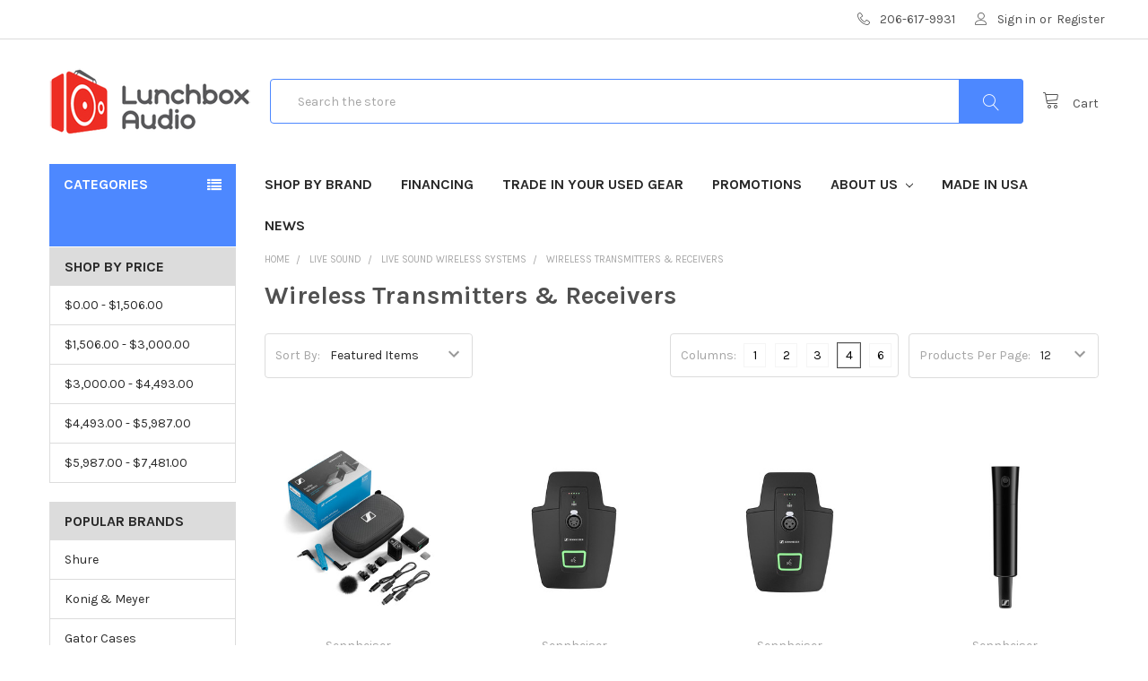

--- FILE ---
content_type: text/html; charset=UTF-8
request_url: https://lunchboxaudio.com/wireless-transmitters-receivers/
body_size: 33278
content:


<!DOCTYPE html>
<html class="no-js" lang="en">
    <head>
        <title>Live Sound - Live Sound Wireless Systems - Wireless Transmitters &amp; Receivers - Page 1 - Lunchbox Audio</title>
        <link rel="dns-prefetch preconnect" href="https://cdn11.bigcommerce.com/s-bdgtlp" crossorigin><link rel="dns-prefetch preconnect" href="https://fonts.googleapis.com/" crossorigin><link rel="dns-prefetch preconnect" href="https://fonts.gstatic.com/" crossorigin>
        <meta name="keywords" content="Lunchbox Modules, Microphone Preamps, DI, Equalizers, Filters, Compressors, Limiters, Effects Processors, Re-Amp, Mixers, Headphones, Headphone Amps, Racks, Enclosures, Analog Consoles, Digital Consoles, Summing Mixers, Dynamic Microphones, Condenser Microphones, Ribbon Microphones, USB Microphones, Recording Packs, Accessories, Microphone Accessories, Microphones, Lunchbox Preamps, Lunchboxes, 500 Series, Channel Strips, Mic Pres, Converters, Interfaces, Audio Converters, Audio Interfaces, Analog Digital Converters, Analog, Digital, Format Converters, PCI Cards, Buss Compressors, Expanders, Gates, Delays, Reverbs, Phasers, Flangers, Vocal Processors, Vocal Effects, Guitar Effects, Harmonizers, Bass Effects, Guitars, Basses, Synthesizers, Instruments, Direct Boxes, Level Matching Interfaces, Studio Monitors, Monitoring Systems, Active Monitors, Passive Monitors, Monitors, Subwoofers, Subs, Monitor Controllers, Monitor Control Systems, Monitor Accessories, Studio Headphones, Headphone Amplifiers, Headphone Distribution, Headphone Cables, Headphone Extensions, Headphone Adapters, Digital Recorders, Handheld Recorders, Recorders, Analog Recorders, Portable Recorders, CD Burners, DVD Burners, Blu-Ray Burners, Analog Synthesizers, Computer Audio, Avid, Pro-Tools, Steinberg, Bias, PreSonus, Propellerhead, Ableton, Plug-ins, Hardware, Pitch Correction, Mastering, Software, Audio Software, Audio Beats, Noise Reduction, DAW, DAWs, Control Surfaces, Virtual Instruments, MIDI Interfaces, MIDI, Drums, Piano, Keyboards, Strings, Horns, Desktop Storage, Rackmount Storage, Hard Drives, Host Adapter Cards, Removable Storage, Optical Media, RDX Media, Composition, Notation, Vocal, Performance Microphones, Vocal Microphones, Studio Accessories, Power Conditioners, Voltage Regulators, Power Strips, Power Supplies, Battery Testers, Adapters, Instrument Cables, Cables, Microphone Cables, Analog Cables, Digital Cables, Snakes, Speaker Cables, MIDI Cables, ADAT Cables, Optical Cables, AES/EBU Cables, BNC Cables, Word Clocks, Word Clock Cables, S/PDIF Cables, Breakout Cables, Firewire Cables, USB Cables, XLR Cables, XLR Patchbays, TRS Cables, TS Cables, RCA Cables, TT Cables, Patchbays, Room Kits, Acoustics, Panels, Acoustic Panels, Bass Traps, Diffusion, Ceiling Treatments, Gobos, Isolation, Speaker Stabilizers, Mounting Hardware, Hearing Protection, Earbuds, Microphone Stands, Stands, Monitor Stands, Speaker Stands, Guitar Stands, Keyboard Stands, Dust Covers, Cases, Racks, Studio Racks, ATA Cases, Microphone Cases, Rack Accessories, Gig Bags, Books, Manuals, Instructional DVDs, ADK Microphones, AKG Microphones, Allen &amp; Heath, Alpine, Aphex, API, ART, Applied Research &amp; Technology, Audio-Technica, Avedis Audio, Aurora Audio, Beyerdynamic, Blue Microphones, Cascade Microphones, Countryman, Daking, DBX, DPA Microphones, Earthworks, Electro-Voice, Focal Professional, Focusrite, Furman, Gator Cases, Golden Age Project, Hal Leonard, Hosa, IK Multimedia, JBL, JoeMeek, Keith McMillen Instruments, KMI, Korg, KRK, Lehle, Lexicon, Lindell Audio, McDSP, Mogami, Moog, Native Instruments, NI, Pete&#039;s Place Audio, Phoenix Audio, Primacoustic, Propellerhead, Purple Audio, Radial, Radial Engineering, RME, Roll Music Systems, Rupert Neve Designs, Sennheiser, Neumann, Shure, Solid State Logic, SSL, Soundcraft, Steinberg, Studio Projects, Synchro Arts, Tascam, TC Electronic, TC Helicon, Tannoy, Dynaudio, Telefunken, Telefunken Elektroakustik, Toft Audio, Tonelux, Trident, True Systems, Ultimate Support, Tama, Warm Audio, XQP Audio, Yamaha, Zaolla, Vintage, Used, New, Buy, Trade, Sell, Specials, Sale, Vintage Gear, Gear, Studio Packages, Recording Equipment, Pro Audio, Professional Audio, headphone to headphone, gift card gift card, pci to pci, customer support help, sennheiser sennheiser sennheiser, sound sound systems, refund and returns policy, audio to audio cable, pre preamp, music systems, audio equipment, recorders audio, preamps, cables de audio, cables for audio, music sound systems, usb to audio in, usb audio in, usb for audio, usb zu audio, mixer de audio, audio mixer, an audio interface, interface audio, audio interface, amp audio, audio headphone, headphone to audio, headphone audio, audio headphones, headphones audio, live support help, live help support, professional audio, krk krk, headphone amp, amp headphone, audio mixers, mixers de audio, mixers audio, monitor studio, studio monitor, music mixer, a condenser microphone, headphone with amplifier, amplifier headphone, amplifier for headphone, headphone amplifier, audio plug, plug de audio, music sound equipment, monitors studio, mic stand for, mic and stand, mic and mic stand, mic with stand, mic stand, mic on stand, mic stand with mic, microphone blue, blue microphone, microphone stand with microphone, microphone &amp; stand, stand microphone, microphone with stand, microphone stand and microphone, microphone stand, microphone and stand, microphone on stand, headphones amp, amp headphones, headphones for amp, headphones with amp, amplifier headphones, headphones amplifier, headphones for amplifier, headphones with amplifier, condenser mic, mic blue, microphones condenser, refund policies, optical cables, interfaces de audio, audio interfaces, interfaces audio, mixer sound, headphone amps, amps for headphones, headphones amps, amps headphones, headphones for amps, headphones studio, studio headphones, recording microphone, [music mixer], [audio interface], [headphone amp], [audio mixer], [studio headphones], [condenser mic], [microphone stand], [headphone amplifier], [usb audio interface], [recording microphone], [mic stand], [krk rokit 5], [sennheiser hd 280 pro], [recording equipment], [yeti microphone], [audio equipment], [focusrite scarlett 2i2], [blue microphone], [krk rokit], [native instruments komplete], [usb mixer], [krk rokit 8], [furman power conditioner], [mic preamp], [blue yeti pro], [krk rokit 6], [sennheiser microphones], [mic stands], [tube preamp], [ribbon mic], [microphone stands], [professional microphone], [rme fireface 800], [microphone preamp], [shock mount], [firewire audio interface], [blue mics], [headphone amps], [audio equalizer], [krk monitors], [scarlett 2i2], [audio mixers], [native instruments komplete 8], [audio compressor], [yeti pro], [recording mic], [krk kns 8400], [recording interface], [studio monitor], [mic cable], [hd 280 pro], [presonus studio live], [headphone amplifiers], [music recording equipment], [audio interfaces], [rupert neve], [audio recording equipment], [golden age pre 73], [preamps], [professional headphones], [recording microphones], [fireface 800], [live chat support], [audio headphones], [power conditioners], [boom mic stand], [studio one artist], [music mixers], [little phatty], [pro audio equipment], [optical cables], [microphone pop filter], [native instruments komplete audio 6], [rack cases], [summing mixer], [aphex aural exciter], [presonus audiobox 22vsl], [music systems], [sound mixers], [fireface ufx], [blue bottle mic], [dt 880], [presonus studio one 2], [stereo equalizer], [sennheiser microphone], [microphone accessories], [microphone and stand], [microphone boom], [sennheiser mic], [sennheiser hd 25 ii], [aural exciter], [microphone with stand], [professional audio], [microphone filter], [krk studio monitors], [usb preamp], [vocalign pro], [audio equipment rack], [presonus audiobox 44vsl], [usb recording interface]"><link rel='canonical' href='https://lunchboxaudio.com/wireless-transmitters-receivers/' /><meta name='platform' content='bigcommerce.stencil' />
        
                <link rel="next" href="https://lunchboxaudio.com/wireless-transmitters-receivers/?page=2">


        <link href="https://cdn11.bigcommerce.com/s-bdgtlp/product_images/favicon.ico" rel="shortcut icon">
        <meta name="viewport" content="width=device-width, initial-scale=1, maximum-scale=1">

        <script>
            // Change document class from no-js to js so we can detect this in css
            document.documentElement.className = document.documentElement.className.replace('no-js', 'js');
        </script>

        <link href="https://fonts.googleapis.com/css?family=Karla:700,400%7CPoppins:700&display=swap" rel="stylesheet">
        <link data-stencil-stylesheet href="https://cdn11.bigcommerce.com/s-bdgtlp/stencil/bdc3fe70-b8be-0136-81be-00950c2b2095/e/e4fbb4b0-89f3-0138-b0d9-0242ac11000c/css/theme-d793bee0-bfcc-013c-9988-3640b0302ea3.css" rel="stylesheet">

        <!-- Start Tracking Code for analytics_googleanalytics -->

<script>
    (function(i,s,o,g,r,a,m){i['GoogleAnalyticsObject']=r;i[r]=i[r]||function(){
    (i[r].q=i[r].q||[]).push(arguments)},i[r].l=1*new Date();a=s.createElement(o),
    m=s.getElementsByTagName(o)[0];a.async=1;a.src=g;m.parentNode.insertBefore(a,m)
    })(window,document,'script','//www.google-analytics.com/analytics.js','ga');

    ga('create', 'UA-28026975-1', 'lunchboxaudio.com');
    ga('send', 'pageview');
    ga('require', 'ecommerce', 'ecommerce.js');

    function trackEcommerce() {
    this._addTrans = addTrans;
    this._addItem = addItems;
    this._trackTrans = trackTrans;
    }
    function addTrans(orderID,store,total,tax,shipping,city,state,country) {
    ga('ecommerce:addTransaction', {
        'id': orderID,
        'affiliation': store,
        'revenue': total,
        'tax': tax,
        'shipping': shipping,
        'city': city,
        'state': state,
        'country': country
    });
    }
    function addItems(orderID,sku,product,variation,price,qty) {
    ga('ecommerce:addItem', {
        'id': orderID,
        'sku': sku,
        'name': product,
        'category': variation,
        'price': price,
        'quantity': qty
    });
    }
    function trackTrans() {
        ga('ecommerce:send');
    }
    var pageTracker = new trackEcommerce();
</script>

<meta name="google-site-verification" content="Fp-XxvRLRdfQ6kQbjjd8kTwozMl5u17Stl8EZbdQfhQ" />
<meta name="msvalidate.01" content="E2BE4EE3BFCB3BCFCCF15BAC04334BBE" />



<!-- End Tracking Code for analytics_googleanalytics -->

<!-- Start Tracking Code for analytics_siteverification -->

<meta name="google-site-verification" content="Fp-XxvRLRdfQ6kQbjjd8kTwozMl5u17Stl8EZbdQfhQ" />

<!-- End Tracking Code for analytics_siteverification -->


<script type="text/javascript" src="https://checkout-sdk.bigcommerce.com/v1/loader.js" defer ></script>
<script type="text/javascript">
var BCData = {};
</script>
<!-- Global site tag (gtag.js) - Google Ads: AW-1012070515 -->
<script async src="https://www.googletagmanager.com/gtag/js?id=AW-1012070515"></script>
<script>
  window.dataLayer = window.dataLayer || [];
  function gtag(){dataLayer.push(arguments);}
  gtag('js', new Date());

  gtag('config', 'AW-1012070515');
  gtag('set', 'developer_id.dMjk3Nj', true);
</script>
<!-- GA4 Code Start: View Product Content -->
<script>
</script>

<script nonce="">
(function () {
    var xmlHttp = new XMLHttpRequest();

    xmlHttp.open('POST', 'https://bes.gcp.data.bigcommerce.com/nobot');
    xmlHttp.setRequestHeader('Content-Type', 'application/json');
    xmlHttp.send('{"store_id":"383449","timezone_offset":"-8.0","timestamp":"2026-01-21T18:05:34.58646600Z","visit_id":"2e502b59-04e7-4503-b95b-b7e793ffcd6c","channel_id":1}');
})();
</script>

        

        
        
        
        
        
        <!-- snippet location htmlhead -->
    </head>
    <body class="csscolumns papaSupermarket-layout--default 
        papaSupermarket-style--
        papaSupermarket-page--pages-category 
        emthemesModez-productUniform
        
        
        
        
        
        
        " id="topOfPage">


        <!-- snippet location header -->
        <svg data-src="https://cdn11.bigcommerce.com/s-bdgtlp/stencil/bdc3fe70-b8be-0136-81be-00950c2b2095/e/e4fbb4b0-89f3-0138-b0d9-0242ac11000c/img/icon-sprite.svg" class="icons-svg-sprite"></svg>


        <header class="header" role="banner">
    <a href="#" class="mobileMenu-toggle" data-mobile-menu-toggle="menu">
        <span class="mobileMenu-toggleIcon">Toggle menu</span>
    </a>

    <div class="emthemesModez-header-topSection">
        <div class="container">
            <nav class="navUser navUser--storeInfo">
    <ul class="navUser-section">
    </ul>
</nav>

<nav class="navUser">


    
    <ul class="navUser-section">
        

        <li class="navUser-item">
            <a class="navUser-action" href="tel:206-617-9931">
                <span class="navUser-item-icon emthemesModez-icon-linear-phone-handset"></span>
                <span>206-617-9931</span>
            </a>
        </li>

        <li class="navUser-item navUser-item--account">
                <a class="navUser-action" href="/login.php">
                    <span class="navUser-item-icon navUser-item-loginIcon emthemesModez-icon-linear-user"></span>
                    <span class="navUser-item-loginLabel">Sign in</span>
                </a>
                    <span class="navUser-or">or</span> <a class="navUser-action" href="/login.php?action=create_account">Register</a>
        </li>
    </ul>
</nav>        </div>
    </div>

    <div class="emthemesModez-header-userSection emthemesModez-header-userSection--logo-left">
        <div class="container">
            <nav class="navUser">
    
    <ul class="navUser-section navUser-section--alt">

        

        <li class="navUser-item navUser-item--compare">
            <a class="navUser-action navUser-action--compare" href="/compare" data-compare-nav>Compare <span class="countPill countPill--positive countPill--alt"></span></a>
        </li>
        
        <li class="navUser-item navUser-item--cart">

            <a
                class="navUser-action navUser-action--cart"
                data-cart-preview
                data-dropdown="cart-preview-dropdown"
                data-options="align:right"
                href="/cart.php",
                title="Cart">
                <span class="navUser-item-icon navUser-item-cartIcon emthemesModez-icon-linear-cart"></span>
                <span class="navUser-item-cartLabel">Cart</span> <span class="countPill cart-quantity">0</span>
            </a>

            <div class="dropdown-menu" id="cart-preview-dropdown" data-dropdown-content aria-hidden="true"></div>
        </li>
    </ul>
</nav>

                <div class="header-logo header-logo--left">
                    <a href="https://lunchboxaudio.com/">
            <div class="header-logo-image-container">
                <img class="header-logo-image" src="https://cdn11.bigcommerce.com/s-bdgtlp/images/stencil/225x75/LunchboxAudio_Logo.original.png" alt="Lunchbox Audio" title="Lunchbox Audio">
            </div>
</a>
                </div>

            <div class="emthemesModez-quickSearch" data-prevent-quick-search-close>
    <!-- snippet location forms_search -->
    <form class="form" action="/search.php">
        <fieldset class="form-fieldset">
            <div class="form-field">
                <label class="is-srOnly" for="search_query">Search</label>
                <div class="form-prefixPostfix wrap">
                    <input class="form-input" data-search-quick name="search_query" id="search_query" data-error-message="Search field cannot be empty." placeholder="Search the store" autocomplete="off">
                    <input type="submit" class="button button--primary form-prefixPostfix-button--postfix" value="Search" />
                </div>
            </div>
        </fieldset>
    </form>
</div>        </div>
    </div>

    <div class="navPages-container" id="menu" data-menu>
        <div class="container">
            <nav class="navPages">
    <div class="emthemesModez-navPages-verticalCategories-container">
        <a class="navPages-action has-subMenu" data-collapsible="emthemesModez-verticalCategories"
            data-collapsible-disabled-breakpoint="medium"
            data-collapsible-disabled-state="open"
            data-collapsible-enabled-state="closed">Categories</a>
        <div class="emthemesModez-verticalCategories " id="emthemesModez-verticalCategories" data-emthemesmodez-fix-height="emthemesModez-section1-container" aria-hidden="true" tabindex="-1">
            <ul class="navPages-list navPages-list--categories">
                    <li class="navPages-item">
                        <a class="navPages-action has-subMenu " href="https://lunchboxaudio.com/audio-gear/"
    
    data-collapsible="navPages-10"
    data-collapsible-disabled-breakpoint="medium"
    data-collapsible-disabled-state="open"
    data-collapsible-enabled-state="closed">
    Audio Gear <i class="icon navPages-action-moreIcon" aria-hidden="true"><svg><use xlink:href="#icon-chevron-down" /></svg></i>
</a>
<div class="navPage-subMenu
    " id="navPages-10" aria-hidden="true" tabindex="-1">
    <ul class="navPage-subMenu-list">
        <li class="navPage-subMenu-item">
            <a class="navPage-subMenu-action navPages-action" href="https://lunchboxaudio.com/audio-gear/">All Audio Gear</a>
        </li>
            <li class="navPage-subMenu-item">
                    <a
                        class="navPage-subMenu-action navPages-action has-subMenu"
                        href="https://lunchboxaudio.com/500-series-gear/"
                        
                        data-collapsible="navPages-16"
                        data-collapsible-disabled-breakpoint="medium"
                        data-collapsible-disabled-state="open"
                        data-collapsible-enabled-state="closed">
                        500 Series Gear <i class="icon navPages-action-moreIcon" aria-hidden="true"><svg><use xlink:href="#icon-chevron-down" /></svg></i>
                    </a>
                    <ul class="navPage-childList" id="navPages-16">
                        <li class="navPage-childList-item">
                            <a class="navPage-childList-action navPages-action" href="https://lunchboxaudio.com/500-series-gear/">All 500 Series Gear</a>
                        </li>
                        <li class="navPage-childList-item">
                                <a class="navPage-childList-action navPages-action" href="https://lunchboxaudio.com/500-series-racks-enclosures/" >500 Series Racks &amp; Enclosures</a>
                        </li>
                        <li class="navPage-childList-item">
                                <a class="navPage-childList-action navPages-action" href="https://lunchboxaudio.com/500-series-mic-pres-di/" >500 Series Mic Pres &amp; DI</a>
                        </li>
                        <li class="navPage-childList-item">
                                <a class="navPage-childList-action navPages-action" href="https://lunchboxaudio.com/500-series-equalizers-filters/" >500 Series Equalizers &amp; Filters</a>
                        </li>
                        <li class="navPage-childList-item">
                                <a class="navPage-childList-action navPages-action" href="https://lunchboxaudio.com/compressors-limiters/" >500 Series Compressors &amp; Limiters</a>
                        </li>
                        <li class="navPage-childList-item">
                                <a class="navPage-childList-action navPages-action" href="https://lunchboxaudio.com/500-series-de-essers/" >500 Series De-Essers</a>
                        </li>
                        <li class="navPage-childList-item">
                                <a class="navPage-childList-action navPages-action" href="https://lunchboxaudio.com/effects-processors/" >500 Series Effects Processors</a>
                        </li>
                        <li class="navPage-childList-item">
                                <a class="navPage-childList-action navPages-action" href="https://lunchboxaudio.com/re-amp-devices/" >500 Series Re-Amp Devices</a>
                        </li>
                        <li class="navPage-childList-item">
                                <a class="navPage-childList-action navPages-action" href="https://lunchboxaudio.com/mixers-headphone-amps/" >500 Series Mixers &amp; Headphone Amps</a>
                        </li>
                        <li class="navPage-childList-item">
                                <a class="navPage-childList-action navPages-action" href="https://lunchboxaudio.com/other-500-series-modules/" >Other 500 Series Modules</a>
                        </li>
                    </ul>
            </li>
            <li class="navPage-subMenu-item">
                    <a
                        class="navPage-subMenu-action navPages-action has-subMenu"
                        href="https://lunchboxaudio.com/microphones/"
                        
                        data-collapsible="navPages-18"
                        data-collapsible-disabled-breakpoint="medium"
                        data-collapsible-disabled-state="open"
                        data-collapsible-enabled-state="closed">
                        Microphones <i class="icon navPages-action-moreIcon" aria-hidden="true"><svg><use xlink:href="#icon-chevron-down" /></svg></i>
                    </a>
                    <ul class="navPage-childList" id="navPages-18">
                        <li class="navPage-childList-item">
                            <a class="navPage-childList-action navPages-action" href="https://lunchboxaudio.com/microphones/">All Microphones</a>
                        </li>
                        <li class="navPage-childList-item">
                                <a
        class="navPage-childList-action navPages-action has-subMenu" 
        href="https://lunchboxaudio.com/dynamic-microphones/"
        
        data-collapsible="navPages-58"
        data-collapsible-disabled-breakpoint="medium"
        data-collapsible-disabled-state="open"
        data-collapsible-enabled-state="closed">
        Dynamic Microphones <i class="icon navPages-action-moreIcon" aria-hidden="true"><svg><use xlink:href="#icon-chevron-down" /></svg></i>
    </a>
    <ul class="navPage-childList" id="navPages-58">
        <li class="navPage-childList-item">
            <a class="navPage-childList-action navPages-action" href="https://lunchboxaudio.com/dynamic-microphones/">All Dynamic Microphones</a>
        </li>
            <li class="navPage-childList-item">
                    <a class="navPage-childList-action navPages-action" href="https://lunchboxaudio.com/handheld-vocal-dynamic-microphones/" >Handheld / Vocal Dynamic Microphones</a>
            </li>
            <li class="navPage-childList-item">
                    <a class="navPage-childList-action navPages-action" href="https://lunchboxaudio.com/instrument-tom-snare-dynamic-microphones/" >Instrument / Tom / Snare Dynamic Microphones</a>
            </li>
            <li class="navPage-childList-item">
                    <a class="navPage-childList-action navPages-action" href="https://lunchboxaudio.com/bass-kick-broadcast-dynamic-mics/" >Bass / Kick / Broadcast Dynamic Mics</a>
            </li>
            <li class="navPage-childList-item">
                    <a class="navPage-childList-action navPages-action" href="https://lunchboxaudio.com/usb-dynamic-microphones/" >USB Dynamic Microphones</a>
            </li>
            <li class="navPage-childList-item">
                    <a class="navPage-childList-action navPages-action" href="https://lunchboxaudio.com/harmonica-microphones/" >Harmonica Microphones</a>
            </li>
            <li class="navPage-childList-item">
                    <a class="navPage-childList-action navPages-action" href="https://lunchboxaudio.com/clip-on-dynamic-microphones/" >Clip-On Dynamic Microphones</a>
            </li>
            <li class="navPage-childList-item">
                    <a class="navPage-childList-action navPages-action" href="https://lunchboxaudio.com/gooseneck-dynamic-microphones/" >Gooseneck Dynamic Microphones</a>
            </li>
            <li class="navPage-childList-item">
                    <a class="navPage-childList-action navPages-action" href="https://lunchboxaudio.com/boundary-layer-microphones/" >Boundary Layer Microphones</a>
            </li>
            <li class="navPage-childList-item">
                    <a class="navPage-childList-action navPages-action" href="https://lunchboxaudio.com/eng-efp-microphones/" >ENG / EFP Microphones</a>
            </li>
            <li class="navPage-childList-item">
                    <a class="navPage-childList-action navPages-action" href="https://lunchboxaudio.com/headworn-dynamic-microphones/" >Headworn Dynamic Microphones</a>
            </li>
            <li class="navPage-childList-item">
                    <a class="navPage-childList-action navPages-action" href="https://lunchboxaudio.com/paging-dynamic-microphones/" >Paging Dynamic Microphones</a>
            </li>
            <li class="navPage-childList-item">
                    <a class="navPage-childList-action navPages-action" href="https://lunchboxaudio.com/replacement-dynamic-microphone-cartridges/" >Replacement Dynamic Microphone Cartridges</a>
            </li>
    </ul>
                        </li>
                        <li class="navPage-childList-item">
                                <a
        class="navPage-childList-action navPages-action has-subMenu" 
        href="https://lunchboxaudio.com/ribbon-microphones/"
        
        data-collapsible="navPages-60"
        data-collapsible-disabled-breakpoint="medium"
        data-collapsible-disabled-state="open"
        data-collapsible-enabled-state="closed">
        Ribbon Microphones <i class="icon navPages-action-moreIcon" aria-hidden="true"><svg><use xlink:href="#icon-chevron-down" /></svg></i>
    </a>
    <ul class="navPage-childList" id="navPages-60">
        <li class="navPage-childList-item">
            <a class="navPage-childList-action navPages-action" href="https://lunchboxaudio.com/ribbon-microphones/">All Ribbon Microphones</a>
        </li>
            <li class="navPage-childList-item">
                    <a class="navPage-childList-action navPages-action" href="https://lunchboxaudio.com/active-ribbon-microphones/" >Active Ribbon Microphones</a>
            </li>
            <li class="navPage-childList-item">
                    <a class="navPage-childList-action navPages-action" href="https://lunchboxaudio.com/passive-ribbon-microphones/" >Passive Ribbon Microphones</a>
            </li>
            <li class="navPage-childList-item">
                    <a class="navPage-childList-action navPages-action" href="https://lunchboxaudio.com/stereo-ribbon-microphones/" >Stereo Ribbon Microphones</a>
            </li>
    </ul>
                        </li>
                        <li class="navPage-childList-item">
                                <a
        class="navPage-childList-action navPages-action has-subMenu" 
        href="https://lunchboxaudio.com/condenser-microphones/"
        
        data-collapsible="navPages-59"
        data-collapsible-disabled-breakpoint="medium"
        data-collapsible-disabled-state="open"
        data-collapsible-enabled-state="closed">
        Condenser Microphones <i class="icon navPages-action-moreIcon" aria-hidden="true"><svg><use xlink:href="#icon-chevron-down" /></svg></i>
    </a>
    <ul class="navPage-childList" id="navPages-59">
        <li class="navPage-childList-item">
            <a class="navPage-childList-action navPages-action" href="https://lunchboxaudio.com/condenser-microphones/">All Condenser Microphones</a>
        </li>
            <li class="navPage-childList-item">
                    <a class="navPage-childList-action navPages-action" href="https://lunchboxaudio.com/large-diaphragm-condenser-microphones/" >Large-Diaphragm Condenser Microphones</a>
            </li>
            <li class="navPage-childList-item">
                    <a class="navPage-childList-action navPages-action" href="https://lunchboxaudio.com/medium-diaphragm-condenser-microphones/" >Medium-Diaphragm Condenser Microphones</a>
            </li>
            <li class="navPage-childList-item">
                    <a class="navPage-childList-action navPages-action" href="https://lunchboxaudio.com/small-diaphragm-condenser-microphones/" >Small-Diaphragm Condenser Microphones</a>
            </li>
            <li class="navPage-childList-item">
                    <a class="navPage-childList-action navPages-action" href="https://lunchboxaudio.com/handheld-vocal-condenser-microphones/" >Handheld / Vocal Condenser Microphones</a>
            </li>
            <li class="navPage-childList-item">
                    <a class="navPage-childList-action navPages-action" href="https://lunchboxaudio.com/broadcast-vocal-condenser-microphones/" >Broadcast / Vocal Condenser Microphones</a>
            </li>
            <li class="navPage-childList-item">
                    <a class="navPage-childList-action navPages-action" href="https://lunchboxaudio.com/usb-condenser-microphones/" >USB Condenser Microphones</a>
            </li>
            <li class="navPage-childList-item">
                    <a class="navPage-childList-action navPages-action" href="https://lunchboxaudio.com/stereo-condenser-microphones/" >Stereo Condenser Microphones</a>
            </li>
            <li class="navPage-childList-item">
                    <a class="navPage-childList-action navPages-action" href="https://lunchboxaudio.com/clip-on-condenser-microphones/" >Clip-On Condenser Microphones</a>
            </li>
            <li class="navPage-childList-item">
                    <a class="navPage-childList-action navPages-action" href="https://lunchboxaudio.com/boundary-layer-condenser-microphones/" >Boundary Layer Condenser Microphones</a>
            </li>
            <li class="navPage-childList-item">
                    <a class="navPage-childList-action navPages-action" href="https://lunchboxaudio.com/eng-efp-condenser-microphones/" >ENG / EFP Condenser Microphones</a>
            </li>
            <li class="navPage-childList-item">
                    <a class="navPage-childList-action navPages-action" href="https://lunchboxaudio.com/lavalier-condenser-microphones/" >Lavalier Condenser Microphones</a>
            </li>
            <li class="navPage-childList-item">
                    <a class="navPage-childList-action navPages-action" href="https://lunchboxaudio.com/headworn-condenser-microphones/" >Headworn Condenser Microphones</a>
            </li>
            <li class="navPage-childList-item">
                    <a class="navPage-childList-action navPages-action" href="https://lunchboxaudio.com/ambisonic-microphones/" >Ambisonic Microphones</a>
            </li>
            <li class="navPage-childList-item">
                    <a class="navPage-childList-action navPages-action" href="https://lunchboxaudio.com/mic-amps/" >Mic Amps</a>
            </li>
            <li class="navPage-childList-item">
                    <a class="navPage-childList-action navPages-action" href="https://lunchboxaudio.com/small-diaphragm-capsules/" >Small-Diaphragm Capsules</a>
            </li>
    </ul>
                        </li>
                        <li class="navPage-childList-item">
                                <a
        class="navPage-childList-action navPages-action has-subMenu" 
        href="https://lunchboxaudio.com/tube-microphones/"
        
        data-collapsible="navPages-697"
        data-collapsible-disabled-breakpoint="medium"
        data-collapsible-disabled-state="open"
        data-collapsible-enabled-state="closed">
        Tube Microphones <i class="icon navPages-action-moreIcon" aria-hidden="true"><svg><use xlink:href="#icon-chevron-down" /></svg></i>
    </a>
    <ul class="navPage-childList" id="navPages-697">
        <li class="navPage-childList-item">
            <a class="navPage-childList-action navPages-action" href="https://lunchboxaudio.com/tube-microphones/">All Tube Microphones</a>
        </li>
            <li class="navPage-childList-item">
                    <a class="navPage-childList-action navPages-action" href="https://lunchboxaudio.com/large-diaphragm-tube-condenser-microphones/" >Large-Diaphragm Tube Condenser Microphones</a>
            </li>
            <li class="navPage-childList-item">
                    <a class="navPage-childList-action navPages-action" href="https://lunchboxaudio.com/small-diaphragm-tube-condenser-microphones/" >Small-Diaphragm Tube Condenser Microphones</a>
            </li>
            <li class="navPage-childList-item">
                    <a class="navPage-childList-action navPages-action" href="https://lunchboxaudio.com/vacuum-tube-ribbon-microphones/" >Vacuum Tube Ribbon Microphones</a>
            </li>
    </ul>
                        </li>
                        <li class="navPage-childList-item">
                                <a class="navPage-childList-action navPages-action" href="https://lunchboxaudio.com/ios-android-microphones/" >iOS / Android Microphones</a>
                        </li>
                        <li class="navPage-childList-item">
                                <a class="navPage-childList-action navPages-action" href="https://lunchboxaudio.com/gooseneck-microphones/" >Gooseneck Microphones</a>
                        </li>
                        <li class="navPage-childList-item">
                                <a class="navPage-childList-action navPages-action" href="https://lunchboxaudio.com/modeling-microphones/" >Modeling Microphones</a>
                        </li>
                        <li class="navPage-childList-item">
                                <a class="navPage-childList-action navPages-action" href="https://lunchboxaudio.com/podcast-microphones/" >Podcast Microphones</a>
                        </li>
                        <li class="navPage-childList-item">
                                <a class="navPage-childList-action navPages-action" href="https://lunchboxaudio.com/shotgun-microphones/" >Shotgun Microphones</a>
                        </li>
                        <li class="navPage-childList-item">
                                <a class="navPage-childList-action navPages-action" href="https://lunchboxaudio.com/usb-microphones/" >USB Microphones</a>
                        </li>
                        <li class="navPage-childList-item">
                                <a class="navPage-childList-action navPages-action" href="https://lunchboxaudio.com/contact-microphones-pickups/" >Contact Microphones / Pickups</a>
                        </li>
                        <li class="navPage-childList-item">
                                <a class="navPage-childList-action navPages-action" href="https://lunchboxaudio.com/measurement-microphones/" >Measurement Microphones</a>
                        </li>
                        <li class="navPage-childList-item">
                                <a class="navPage-childList-action navPages-action" href="https://lunchboxaudio.com/multi-mic-recording-packs/" >Multi-Mic Recording Packs</a>
                        </li>
                        <li class="navPage-childList-item">
                                <a class="navPage-childList-action navPages-action" href="https://lunchboxaudio.com/capsules-capsule-sets/" >Capsules &amp; Capsule Sets</a>
                        </li>
                    </ul>
            </li>
            <li class="navPage-subMenu-item">
                    <a
                        class="navPage-subMenu-action navPages-action has-subMenu"
                        href="https://lunchboxaudio.com/microphone-preamps/"
                        
                        data-collapsible="navPages-19"
                        data-collapsible-disabled-breakpoint="medium"
                        data-collapsible-disabled-state="open"
                        data-collapsible-enabled-state="closed">
                        Microphone Preamps <i class="icon navPages-action-moreIcon" aria-hidden="true"><svg><use xlink:href="#icon-chevron-down" /></svg></i>
                    </a>
                    <ul class="navPage-childList" id="navPages-19">
                        <li class="navPage-childList-item">
                            <a class="navPage-childList-action navPages-action" href="https://lunchboxaudio.com/microphone-preamps/">All Microphone Preamps</a>
                        </li>
                        <li class="navPage-childList-item">
                                <a class="navPage-childList-action navPages-action" href="https://lunchboxaudio.com/lunchbox-preamps/" >Lunchbox Preamps</a>
                        </li>
                        <li class="navPage-childList-item">
                                <a class="navPage-childList-action navPages-action" href="https://lunchboxaudio.com/desktop-single-channel-pres/" >Desktop &amp; Single Channel Pres</a>
                        </li>
                        <li class="navPage-childList-item">
                                <a class="navPage-childList-action navPages-action" href="https://lunchboxaudio.com/mic-pre-w-eq/" >Mic Pre w/EQ</a>
                        </li>
                        <li class="navPage-childList-item">
                                <a class="navPage-childList-action navPages-action" href="https://lunchboxaudio.com/mic-pre-w-comp/" >Mic Pre w/Comp</a>
                        </li>
                        <li class="navPage-childList-item">
                                <a class="navPage-childList-action navPages-action" href="https://lunchboxaudio.com/channel-strips/" >Channel Strips</a>
                        </li>
                        <li class="navPage-childList-item">
                                <a class="navPage-childList-action navPages-action" href="https://lunchboxaudio.com/dual-channel-mic-pres/" >Dual Channel Mic Pres</a>
                        </li>
                        <li class="navPage-childList-item">
                                <a class="navPage-childList-action navPages-action" href="https://lunchboxaudio.com/multi-channel-mic-pres/" >Multi-Channel Mic Pres</a>
                        </li>
                        <li class="navPage-childList-item">
                                <a class="navPage-childList-action navPages-action" href="https://lunchboxaudio.com/mic-pre-with-a-d/" >Mic Pre with A/D</a>
                        </li>
                        <li class="navPage-childList-item">
                                <a class="navPage-childList-action navPages-action" href="https://lunchboxaudio.com/mic-pre-add-ons/" >Mic Pre Add-Ons</a>
                        </li>
                    </ul>
            </li>
            <li class="navPage-subMenu-item">
                    <a
                        class="navPage-subMenu-action navPages-action has-subMenu"
                        href="https://lunchboxaudio.com/converters-interfaces/"
                        
                        data-collapsible="navPages-20"
                        data-collapsible-disabled-breakpoint="medium"
                        data-collapsible-disabled-state="open"
                        data-collapsible-enabled-state="closed">
                        Converters &amp; Interfaces <i class="icon navPages-action-moreIcon" aria-hidden="true"><svg><use xlink:href="#icon-chevron-down" /></svg></i>
                    </a>
                    <ul class="navPage-childList" id="navPages-20">
                        <li class="navPage-childList-item">
                            <a class="navPage-childList-action navPages-action" href="https://lunchboxaudio.com/converters-interfaces/">All Converters &amp; Interfaces</a>
                        </li>
                        <li class="navPage-childList-item">
                                <a class="navPage-childList-action navPages-action" href="https://lunchboxaudio.com/audio-interfaces/" >Audio Interfaces</a>
                        </li>
                        <li class="navPage-childList-item">
                                <a class="navPage-childList-action navPages-action" href="https://lunchboxaudio.com/dante-networking-interfaces/" >Dante / Networking Interfaces</a>
                        </li>
                        <li class="navPage-childList-item">
                                <a class="navPage-childList-action navPages-action" href="https://lunchboxaudio.com/digital-master-clocks/" >Digital Master Clocks</a>
                        </li>
                        <li class="navPage-childList-item">
                                <a class="navPage-childList-action navPages-action" href="https://lunchboxaudio.com/recording-interfaces/" >Recording Interfaces</a>
                        </li>
                        <li class="navPage-childList-item">
                                <a class="navPage-childList-action navPages-action" href="https://lunchboxaudio.com/stereo-a-d-a/" >Stereo A/D/A</a>
                        </li>
                        <li class="navPage-childList-item">
                                <a class="navPage-childList-action navPages-action" href="https://lunchboxaudio.com/multi-channel-a-d-a/" >Multi-Channel A/D/A</a>
                        </li>
                        <li class="navPage-childList-item">
                                <a class="navPage-childList-action navPages-action" href="https://lunchboxaudio.com/madi-cards-interfaces/" >MADI Cards &amp; Interfaces</a>
                        </li>
                        <li class="navPage-childList-item">
                                <a class="navPage-childList-action navPages-action" href="https://lunchboxaudio.com/pci-cardbus-converters/" >PCI &amp; Cardbus Converters</a>
                        </li>
                        <li class="navPage-childList-item">
                                <a class="navPage-childList-action navPages-action" href="https://lunchboxaudio.com/clocks-sync/" >Clocks &amp; Sync</a>
                        </li>
                        <li class="navPage-childList-item">
                                <a class="navPage-childList-action navPages-action" href="https://lunchboxaudio.com/format-converters/" >Format Converters</a>
                        </li>
                        <li class="navPage-childList-item">
                                <a class="navPage-childList-action navPages-action" href="https://lunchboxaudio.com/converter-accessories/" >Converter Accessories</a>
                        </li>
                    </ul>
            </li>
            <li class="navPage-subMenu-item">
                    <a
                        class="navPage-subMenu-action navPages-action has-subMenu"
                        href="https://lunchboxaudio.com/dynamics-eq/"
                        
                        data-collapsible="navPages-21"
                        data-collapsible-disabled-breakpoint="medium"
                        data-collapsible-disabled-state="open"
                        data-collapsible-enabled-state="closed">
                        Dynamics &amp; EQ <i class="icon navPages-action-moreIcon" aria-hidden="true"><svg><use xlink:href="#icon-chevron-down" /></svg></i>
                    </a>
                    <ul class="navPage-childList" id="navPages-21">
                        <li class="navPage-childList-item">
                            <a class="navPage-childList-action navPages-action" href="https://lunchboxaudio.com/dynamics-eq/">All Dynamics &amp; EQ</a>
                        </li>
                        <li class="navPage-childList-item">
                                <a class="navPage-childList-action navPages-action" href="https://lunchboxaudio.com/compression-limiting/" >Compression &amp; Limiting</a>
                        </li>
                        <li class="navPage-childList-item">
                                <a class="navPage-childList-action navPages-action" href="https://lunchboxaudio.com/de-essers/" >De-Essers</a>
                        </li>
                        <li class="navPage-childList-item">
                                <a class="navPage-childList-action navPages-action" href="https://lunchboxaudio.com/dual-channel-bus-compressors/" >Dual Channel &amp; Bus Compressors</a>
                        </li>
                        <li class="navPage-childList-item">
                                <a class="navPage-childList-action navPages-action" href="https://lunchboxaudio.com/expanders-gates/" >Expanders &amp; Gates</a>
                        </li>
                        <li class="navPage-childList-item">
                                <a class="navPage-childList-action navPages-action" href="https://lunchboxaudio.com/channel-strips-1/" >Channel Strips</a>
                        </li>
                        <li class="navPage-childList-item">
                                <a class="navPage-childList-action navPages-action" href="https://lunchboxaudio.com/eq-filtering/" >EQ &amp; Filtering</a>
                        </li>
                    </ul>
            </li>
            <li class="navPage-subMenu-item">
                    <a
                        class="navPage-subMenu-action navPages-action has-subMenu"
                        href="https://lunchboxaudio.com/studio-effects/"
                        
                        data-collapsible="navPages-301"
                        data-collapsible-disabled-breakpoint="medium"
                        data-collapsible-disabled-state="open"
                        data-collapsible-enabled-state="closed">
                        Studio Effects <i class="icon navPages-action-moreIcon" aria-hidden="true"><svg><use xlink:href="#icon-chevron-down" /></svg></i>
                    </a>
                    <ul class="navPage-childList" id="navPages-301">
                        <li class="navPage-childList-item">
                            <a class="navPage-childList-action navPages-action" href="https://lunchboxaudio.com/studio-effects/">All Studio Effects</a>
                        </li>
                        <li class="navPage-childList-item">
                                <a class="navPage-childList-action navPages-action" href="https://lunchboxaudio.com/delays-reverbs/" >Delays &amp; Reverbs</a>
                        </li>
                        <li class="navPage-childList-item">
                                <a class="navPage-childList-action navPages-action" href="https://lunchboxaudio.com/filters-equalizers/" >Filters &amp; Equalizers</a>
                        </li>
                        <li class="navPage-childList-item">
                                <a class="navPage-childList-action navPages-action" href="https://lunchboxaudio.com/phasers-flangers/" >Phasers &amp; Flangers</a>
                        </li>
                        <li class="navPage-childList-item">
                                <a class="navPage-childList-action navPages-action" href="https://lunchboxaudio.com/synthesizers-lfo/" >Synthesizers &amp; LFO</a>
                        </li>
                        <li class="navPage-childList-item">
                                <a class="navPage-childList-action navPages-action" href="https://lunchboxaudio.com/vocal-processors-harmonizers/" >Vocal Processors &amp; Harmonizers</a>
                        </li>
                        <li class="navPage-childList-item">
                                <a class="navPage-childList-action navPages-action" href="https://lunchboxaudio.com/exciters-enhancers/" >Exciters &amp; Enhancers</a>
                        </li>
                        <li class="navPage-childList-item">
                                <a class="navPage-childList-action navPages-action" href="https://lunchboxaudio.com/effects-accessories/" >Effects Accessories</a>
                        </li>
                    </ul>
            </li>
            <li class="navPage-subMenu-item">
                    <a
                        class="navPage-subMenu-action navPages-action has-subMenu"
                        href="https://lunchboxaudio.com/consoles-mixers/"
                        
                        data-collapsible="navPages-17"
                        data-collapsible-disabled-breakpoint="medium"
                        data-collapsible-disabled-state="open"
                        data-collapsible-enabled-state="closed">
                        Consoles &amp; Mixers <i class="icon navPages-action-moreIcon" aria-hidden="true"><svg><use xlink:href="#icon-chevron-down" /></svg></i>
                    </a>
                    <ul class="navPage-childList" id="navPages-17">
                        <li class="navPage-childList-item">
                            <a class="navPage-childList-action navPages-action" href="https://lunchboxaudio.com/consoles-mixers/">All Consoles &amp; Mixers</a>
                        </li>
                        <li class="navPage-childList-item">
                                <a class="navPage-childList-action navPages-action" href="https://lunchboxaudio.com/digital-mixers/" >Digital Mixers</a>
                        </li>
                        <li class="navPage-childList-item">
                                <a class="navPage-childList-action navPages-action" href="https://lunchboxaudio.com/field-mixers/" >Field Mixers</a>
                        </li>
                        <li class="navPage-childList-item">
                                <a class="navPage-childList-action navPages-action" href="https://lunchboxaudio.com/hybrid-mixers/" >Hybrid Mixers</a>
                        </li>
                        <li class="navPage-childList-item">
                                <a class="navPage-childList-action navPages-action" href="https://lunchboxaudio.com/mixer-amplifiers/" >Mixer Amplifiers</a>
                        </li>
                        <li class="navPage-childList-item">
                                <a class="navPage-childList-action navPages-action" href="https://lunchboxaudio.com/analog-mixers/" >Analog Mixers</a>
                        </li>
                        <li class="navPage-childList-item">
                                <a class="navPage-childList-action navPages-action" href="https://lunchboxaudio.com/mixer-accessories-1/" >Mixer Accessories</a>
                        </li>
                        <li class="navPage-childList-item">
                                <a class="navPage-childList-action navPages-action" href="https://lunchboxaudio.com/digital-consoles/" >Digital Consoles</a>
                        </li>
                        <li class="navPage-childList-item">
                                <a class="navPage-childList-action navPages-action" href="https://lunchboxaudio.com/summing-mixers/" >Summing Mixers</a>
                        </li>
                        <li class="navPage-childList-item">
                                <a class="navPage-childList-action navPages-action" href="https://lunchboxaudio.com/rackmount-line-mixers/" >Rackmount &amp; Line Mixers</a>
                        </li>
                        <li class="navPage-childList-item">
                                <a class="navPage-childList-action navPages-action" href="https://lunchboxaudio.com/console-accessories/" >Console Accessories</a>
                        </li>
                    </ul>
            </li>
            <li class="navPage-subMenu-item">
                    <a
                        class="navPage-subMenu-action navPages-action has-subMenu"
                        href="https://lunchboxaudio.com/essential-audio-tools/"
                        
                        data-collapsible="navPages-23"
                        data-collapsible-disabled-breakpoint="medium"
                        data-collapsible-disabled-state="open"
                        data-collapsible-enabled-state="closed">
                        Essential Audio Tools <i class="icon navPages-action-moreIcon" aria-hidden="true"><svg><use xlink:href="#icon-chevron-down" /></svg></i>
                    </a>
                    <ul class="navPage-childList" id="navPages-23">
                        <li class="navPage-childList-item">
                            <a class="navPage-childList-action navPages-action" href="https://lunchboxaudio.com/essential-audio-tools/">All Essential Audio Tools</a>
                        </li>
                        <li class="navPage-childList-item">
                                <a class="navPage-childList-action navPages-action" href="https://lunchboxaudio.com/mono-direct-boxes/" >Mono Direct Boxes</a>
                        </li>
                        <li class="navPage-childList-item">
                                <a class="navPage-childList-action navPages-action" href="https://lunchboxaudio.com/stereo-direct-boxes/" >Stereo Direct Boxes</a>
                        </li>
                        <li class="navPage-childList-item">
                                <a class="navPage-childList-action navPages-action" href="https://lunchboxaudio.com/multi-channel-direct-boxes/" >Multi-Channel Direct Boxes</a>
                        </li>
                        <li class="navPage-childList-item">
                                <a class="navPage-childList-action navPages-action" href="https://lunchboxaudio.com/mic-pre-w-direct-input/" >Mic Pre w/Direct Input</a>
                        </li>
                        <li class="navPage-childList-item">
                                <a class="navPage-childList-action navPages-action" href="https://lunchboxaudio.com/re-amplification-devices/" >Re-Amplification Devices</a>
                        </li>
                        <li class="navPage-childList-item">
                                <a class="navPage-childList-action navPages-action" href="https://lunchboxaudio.com/mic-line-splitters-switchers/" >Mic / Line Splitters &amp; Switchers</a>
                        </li>
                        <li class="navPage-childList-item">
                                <a class="navPage-childList-action navPages-action" href="https://lunchboxaudio.com/phase-adjustment-tools/" >Phase Adjustment Tools</a>
                        </li>
                        <li class="navPage-childList-item">
                                <a class="navPage-childList-action navPages-action" href="https://lunchboxaudio.com/level-matching-interfaces/" >Level Matching Interfaces</a>
                        </li>
                        <li class="navPage-childList-item">
                                <a class="navPage-childList-action navPages-action" href="https://lunchboxaudio.com/isolation-boxes/" >Isolation Boxes</a>
                        </li>
                        <li class="navPage-childList-item">
                                <a class="navPage-childList-action navPages-action" href="https://lunchboxaudio.com/studio-guitar-interfaces/" >Studio Guitar Interfaces</a>
                        </li>
                    </ul>
            </li>
            <li class="navPage-subMenu-item">
                    <a
                        class="navPage-subMenu-action navPages-action has-subMenu"
                        href="https://lunchboxaudio.com/monitoring-systems/"
                        
                        data-collapsible="navPages-24"
                        data-collapsible-disabled-breakpoint="medium"
                        data-collapsible-disabled-state="open"
                        data-collapsible-enabled-state="closed">
                        Monitoring Systems <i class="icon navPages-action-moreIcon" aria-hidden="true"><svg><use xlink:href="#icon-chevron-down" /></svg></i>
                    </a>
                    <ul class="navPage-childList" id="navPages-24">
                        <li class="navPage-childList-item">
                            <a class="navPage-childList-action navPages-action" href="https://lunchboxaudio.com/monitoring-systems/">All Monitoring Systems</a>
                        </li>
                        <li class="navPage-childList-item">
                                <a class="navPage-childList-action navPages-action" href="https://lunchboxaudio.com/active-studio-monitors/" >Active Studio Monitors</a>
                        </li>
                        <li class="navPage-childList-item">
                                <a class="navPage-childList-action navPages-action" href="https://lunchboxaudio.com/passive-studio-monitors/" >Passive Studio Monitors</a>
                        </li>
                        <li class="navPage-childList-item">
                                <a class="navPage-childList-action navPages-action" href="https://lunchboxaudio.com/subwoofers/" >Subwoofers</a>
                        </li>
                        <li class="navPage-childList-item">
                                <a class="navPage-childList-action navPages-action" href="https://lunchboxaudio.com/monitor-control-systems/" >Monitor Control Systems</a>
                        </li>
                        <li class="navPage-childList-item">
                                <a class="navPage-childList-action navPages-action" href="https://lunchboxaudio.com/power-amplifiers/" >Power Amplifiers</a>
                        </li>
                        <li class="navPage-childList-item">
                                <a class="navPage-childList-action navPages-action" href="https://lunchboxaudio.com/crossovers/" >Crossovers</a>
                        </li>
                        <li class="navPage-childList-item">
                                <a class="navPage-childList-action navPages-action" href="https://lunchboxaudio.com/monitoring-accessories/" >Monitoring Accessories</a>
                        </li>
                    </ul>
            </li>
            <li class="navPage-subMenu-item">
                    <a
                        class="navPage-subMenu-action navPages-action has-subMenu"
                        href="https://lunchboxaudio.com/headphones-amps/"
                        
                        data-collapsible="navPages-25"
                        data-collapsible-disabled-breakpoint="medium"
                        data-collapsible-disabled-state="open"
                        data-collapsible-enabled-state="closed">
                        Headphones &amp; Amps <i class="icon navPages-action-moreIcon" aria-hidden="true"><svg><use xlink:href="#icon-chevron-down" /></svg></i>
                    </a>
                    <ul class="navPage-childList" id="navPages-25">
                        <li class="navPage-childList-item">
                            <a class="navPage-childList-action navPages-action" href="https://lunchboxaudio.com/headphones-amps/">All Headphones &amp; Amps</a>
                        </li>
                        <li class="navPage-childList-item">
                                <a class="navPage-childList-action navPages-action" href="https://lunchboxaudio.com/closed-back-headphones/" >Closed-Back Headphones</a>
                        </li>
                        <li class="navPage-childList-item">
                                <a class="navPage-childList-action navPages-action" href="https://lunchboxaudio.com/headphone-extensions-adapters/" >Headphone Extensions &amp; Adapters</a>
                        </li>
                        <li class="navPage-childList-item">
                                <a class="navPage-childList-action navPages-action" href="https://lunchboxaudio.com/open-back-headphones/" >Open-Back Headphones</a>
                        </li>
                        <li class="navPage-childList-item">
                                <a class="navPage-childList-action navPages-action" href="https://lunchboxaudio.com/over-ear-headphones/" >Over-Ear Headphones</a>
                        </li>
                        <li class="navPage-childList-item">
                                <a class="navPage-childList-action navPages-action" href="https://lunchboxaudio.com/on-ear-headphones/" >On-Ear Headphones</a>
                        </li>
                        <li class="navPage-childList-item">
                                <a class="navPage-childList-action navPages-action" href="https://lunchboxaudio.com/in-ear-monitors-earphones/" >In-Ear Monitors (Earphones)</a>
                        </li>
                        <li class="navPage-childList-item">
                                <a class="navPage-childList-action navPages-action" href="https://lunchboxaudio.com/broadcast-headsets/" >Broadcast Headsets</a>
                        </li>
                        <li class="navPage-childList-item">
                                <a class="navPage-childList-action navPages-action" href="https://lunchboxaudio.com/studio-headphones/" >Studio Headphones</a>
                        </li>
                        <li class="navPage-childList-item">
                                <a class="navPage-childList-action navPages-action" href="https://lunchboxaudio.com/headphone-amplifiers-distribution/" >Headphone Amplifiers &amp; Distribution</a>
                        </li>
                        <li class="navPage-childList-item">
                                <a class="navPage-childList-action navPages-action" href="https://lunchboxaudio.com/headphone-extension-adapters/" >Headphone Extension &amp; Adapters</a>
                        </li>
                        <li class="navPage-childList-item">
                                <a class="navPage-childList-action navPages-action" href="https://lunchboxaudio.com/headphone-replacement-parts/" >Headphone Replacement Parts</a>
                        </li>
                        <li class="navPage-childList-item">
                                <a class="navPage-childList-action navPages-action" href="https://lunchboxaudio.com/headphone-holders-cases/" >Headphone Holders &amp; Cases</a>
                        </li>
                    </ul>
            </li>
            <li class="navPage-subMenu-item">
                    <a
                        class="navPage-subMenu-action navPages-action has-subMenu"
                        href="https://lunchboxaudio.com/hardware-recorders/"
                        
                        data-collapsible="navPages-26"
                        data-collapsible-disabled-breakpoint="medium"
                        data-collapsible-disabled-state="open"
                        data-collapsible-enabled-state="closed">
                        Hardware Recorders <i class="icon navPages-action-moreIcon" aria-hidden="true"><svg><use xlink:href="#icon-chevron-down" /></svg></i>
                    </a>
                    <ul class="navPage-childList" id="navPages-26">
                        <li class="navPage-childList-item">
                            <a class="navPage-childList-action navPages-action" href="https://lunchboxaudio.com/hardware-recorders/">All Hardware Recorders</a>
                        </li>
                        <li class="navPage-childList-item">
                                <a class="navPage-childList-action navPages-action" href="https://lunchboxaudio.com/2-channel-digital-recorders/" >2-Channel Digital Recorders</a>
                        </li>
                        <li class="navPage-childList-item">
                                <a class="navPage-childList-action navPages-action" href="https://lunchboxaudio.com/field-recorders/" >Field Recorders</a>
                        </li>
                        <li class="navPage-childList-item">
                                <a class="navPage-childList-action navPages-action" href="https://lunchboxaudio.com/handheld-audio-recorders/" >Handheld Audio Recorders</a>
                        </li>
                        <li class="navPage-childList-item">
                                <a class="navPage-childList-action navPages-action" href="https://lunchboxaudio.com/handheld-video-recorders/" >Handheld Video Recorders</a>
                        </li>
                        <li class="navPage-childList-item">
                                <a class="navPage-childList-action navPages-action" href="https://lunchboxaudio.com/portable-recorder-accessories/" >Portable Recorder Accessories</a>
                        </li>
                        <li class="navPage-childList-item">
                                <a class="navPage-childList-action navPages-action" href="https://lunchboxaudio.com/multi-channel-digital-recorders/" >Multi-Channel Digital Recorders</a>
                        </li>
                        <li class="navPage-childList-item">
                                <a class="navPage-childList-action navPages-action" href="https://lunchboxaudio.com/portable-handheld-recorders/" >Portable &amp; Handheld Recorders</a>
                        </li>
                        <li class="navPage-childList-item">
                                <a class="navPage-childList-action navPages-action" href="https://lunchboxaudio.com/cd-dvd-blu-ray-burners/" >CD / DVD / Blu-Ray Burners</a>
                        </li>
                    </ul>
            </li>
    </ul>
</div>
                    </li>
                    <li class="navPages-item">
                        <a class="navPages-action has-subMenu " href="https://lunchboxaudio.com/computer-audio/"
    
    data-collapsible="navPages-11"
    data-collapsible-disabled-breakpoint="medium"
    data-collapsible-disabled-state="open"
    data-collapsible-enabled-state="closed">
    Computer Audio <i class="icon navPages-action-moreIcon" aria-hidden="true"><svg><use xlink:href="#icon-chevron-down" /></svg></i>
</a>
<div class="navPage-subMenu
    " id="navPages-11" aria-hidden="true" tabindex="-1">
    <ul class="navPage-subMenu-list">
        <li class="navPage-subMenu-item">
            <a class="navPage-subMenu-action navPages-action" href="https://lunchboxaudio.com/computer-audio/">All Computer Audio</a>
        </li>
            <li class="navPage-subMenu-item">
                    <a class="navPage-subMenu-action navPages-action" href="https://lunchboxaudio.com/audio-conferencing/" >Audio Conferencing</a>
            </li>
            <li class="navPage-subMenu-item">
                    <a class="navPage-subMenu-action navPages-action" href="https://lunchboxaudio.com/computer-components/" >Computer Components</a>
            </li>
            <li class="navPage-subMenu-item">
                    <a
                        class="navPage-subMenu-action navPages-action has-subMenu"
                        href="https://lunchboxaudio.com/daws/"
                        
                        data-collapsible="navPages-28"
                        data-collapsible-disabled-breakpoint="medium"
                        data-collapsible-disabled-state="open"
                        data-collapsible-enabled-state="closed">
                        DAWs <i class="icon navPages-action-moreIcon" aria-hidden="true"><svg><use xlink:href="#icon-chevron-down" /></svg></i>
                    </a>
                    <ul class="navPage-childList" id="navPages-28">
                        <li class="navPage-childList-item">
                            <a class="navPage-childList-action navPages-action" href="https://lunchboxaudio.com/daws/">All DAWs</a>
                        </li>
                        <li class="navPage-childList-item">
                                <a class="navPage-childList-action navPages-action" href="https://lunchboxaudio.com/ableton/" >Ableton</a>
                        </li>
                        <li class="navPage-childList-item">
                                <a class="navPage-childList-action navPages-action" href="https://lunchboxaudio.com/avid-pro-tools/" >Avid / Pro-Tools</a>
                        </li>
                        <li class="navPage-childList-item">
                                <a class="navPage-childList-action navPages-action" href="https://lunchboxaudio.com/bitwig/" >Bitwig</a>
                        </li>
                        <li class="navPage-childList-item">
                                <a class="navPage-childList-action navPages-action" href="https://lunchboxaudio.com/image-line-fl-studio/" >Image-Line / FL Studio</a>
                        </li>
                        <li class="navPage-childList-item">
                                <a class="navPage-childList-action navPages-action" href="https://lunchboxaudio.com/presonus/" >PreSonus</a>
                        </li>
                        <li class="navPage-childList-item">
                                <a class="navPage-childList-action navPages-action" href="https://lunchboxaudio.com/serato/" >Serato</a>
                        </li>
                    </ul>
            </li>
            <li class="navPage-subMenu-item">
                    <a
                        class="navPage-subMenu-action navPages-action has-subMenu"
                        href="https://lunchboxaudio.com/plug-ins-hardware/"
                        
                        data-collapsible="navPages-29"
                        data-collapsible-disabled-breakpoint="medium"
                        data-collapsible-disabled-state="open"
                        data-collapsible-enabled-state="closed">
                        Plug-Ins &amp; Hardware <i class="icon navPages-action-moreIcon" aria-hidden="true"><svg><use xlink:href="#icon-chevron-down" /></svg></i>
                    </a>
                    <ul class="navPage-childList" id="navPages-29">
                        <li class="navPage-childList-item">
                            <a class="navPage-childList-action navPages-action" href="https://lunchboxaudio.com/plug-ins-hardware/">All Plug-Ins &amp; Hardware</a>
                        </li>
                        <li class="navPage-childList-item">
                                <a class="navPage-childList-action navPages-action" href="https://lunchboxaudio.com/midi-interfaces/" >MIDI Interfaces</a>
                        </li>
                        <li class="navPage-childList-item">
                                <a class="navPage-childList-action navPages-action" href="https://lunchboxaudio.com/plug-in-bundles/" >Plug-In Bundles</a>
                        </li>
                        <li class="navPage-childList-item">
                                <a class="navPage-childList-action navPages-action" href="https://lunchboxaudio.com/virtual-instruments-1/" >Virtual Instruments</a>
                        </li>
                        <li class="navPage-childList-item">
                                <a class="navPage-childList-action navPages-action" href="https://lunchboxaudio.com/channel-strip-plugins/" >Channel Strip Plug-Ins</a>
                        </li>
                        <li class="navPage-childList-item">
                                <a class="navPage-childList-action navPages-action" href="https://lunchboxaudio.com/eq-plug-ins/" >EQ Plug-ins</a>
                        </li>
                        <li class="navPage-childList-item">
                                <a class="navPage-childList-action navPages-action" href="https://lunchboxaudio.com/dynamics-plug-ins/" >Dynamics Plug-Ins</a>
                        </li>
                        <li class="navPage-childList-item">
                                <a class="navPage-childList-action navPages-action" href="https://lunchboxaudio.com/delay-reverb-plug-ins/" >Delay &amp; Reverb Plug-Ins</a>
                        </li>
                        <li class="navPage-childList-item">
                                <a class="navPage-childList-action navPages-action" href="https://lunchboxaudio.com/effects-plug-ins/" >Effects Plug-Ins</a>
                        </li>
                        <li class="navPage-childList-item">
                                <a class="navPage-childList-action navPages-action" href="https://lunchboxaudio.com/pitch-vocal-correction-plug-ins/" >Pitch &amp; Vocal Correction Plug-Ins</a>
                        </li>
                        <li class="navPage-childList-item">
                                <a class="navPage-childList-action navPages-action" href="https://lunchboxaudio.com/mastering-noise-reduction-plug-ins/" >Mastering &amp; Noise Reduction Plug-Ins</a>
                        </li>
                        <li class="navPage-childList-item">
                                <a class="navPage-childList-action navPages-action" href="https://lunchboxaudio.com/metering-measurement-plugins/" >Metering &amp; Measurement Plugins</a>
                        </li>
                        <li class="navPage-childList-item">
                                <a class="navPage-childList-action navPages-action" href="https://lunchboxaudio.com/plug-in-hardware-controllers/" >Plug-In Hardware Controllers</a>
                        </li>
                    </ul>
            </li>
            <li class="navPage-subMenu-item">
                    <a
                        class="navPage-subMenu-action navPages-action has-subMenu"
                        href="https://lunchboxaudio.com/control-surfaces/"
                        
                        data-collapsible="navPages-30"
                        data-collapsible-disabled-breakpoint="medium"
                        data-collapsible-disabled-state="open"
                        data-collapsible-enabled-state="closed">
                        Control Surfaces <i class="icon navPages-action-moreIcon" aria-hidden="true"><svg><use xlink:href="#icon-chevron-down" /></svg></i>
                    </a>
                    <ul class="navPage-childList" id="navPages-30">
                        <li class="navPage-childList-item">
                            <a class="navPage-childList-action navPages-action" href="https://lunchboxaudio.com/control-surfaces/">All Control Surfaces</a>
                        </li>
                        <li class="navPage-childList-item">
                                <a class="navPage-childList-action navPages-action" href="https://lunchboxaudio.com/transport-daw-control/" >Transport &amp; DAW Control</a>
                        </li>
                        <li class="navPage-childList-item">
                                <a class="navPage-childList-action navPages-action" href="https://lunchboxaudio.com/keyboard-controllers/" >Keyboard Controllers</a>
                        </li>
                        <li class="navPage-childList-item">
                                <a class="navPage-childList-action navPages-action" href="https://lunchboxaudio.com/pad-controllers/" >Pad Controllers</a>
                        </li>
                        <li class="navPage-childList-item">
                                <a class="navPage-childList-action navPages-action" href="https://lunchboxaudio.com/usb-midi-extras/" >USB &amp; MIDI Extras</a>
                        </li>
                    </ul>
            </li>
            <li class="navPage-subMenu-item">
                    <a
                        class="navPage-subMenu-action navPages-action has-subMenu"
                        href="https://lunchboxaudio.com/virtual-instruments/"
                        
                        data-collapsible="navPages-31"
                        data-collapsible-disabled-breakpoint="medium"
                        data-collapsible-disabled-state="open"
                        data-collapsible-enabled-state="closed">
                        Virtual Instruments <i class="icon navPages-action-moreIcon" aria-hidden="true"><svg><use xlink:href="#icon-chevron-down" /></svg></i>
                    </a>
                    <ul class="navPage-childList" id="navPages-31">
                        <li class="navPage-childList-item">
                            <a class="navPage-childList-action navPages-action" href="https://lunchboxaudio.com/virtual-instruments/">All Virtual Instruments</a>
                        </li>
                        <li class="navPage-childList-item">
                                <a class="navPage-childList-action navPages-action" href="https://lunchboxaudio.com/virtual-drums/" >Virtual Drums</a>
                        </li>
                        <li class="navPage-childList-item">
                                <a class="navPage-childList-action navPages-action" href="https://lunchboxaudio.com/virtual-amplification-effects/" >Virtual Amplification &amp; Effects</a>
                        </li>
                        <li class="navPage-childList-item">
                                <a class="navPage-childList-action navPages-action" href="https://lunchboxaudio.com/virtual-piano-keys/" >Virtual Piano &amp; Keys</a>
                        </li>
                        <li class="navPage-childList-item">
                                <a class="navPage-childList-action navPages-action" href="https://lunchboxaudio.com/virtual-synthesizers/" >Virtual Synthesizers</a>
                        </li>
                        <li class="navPage-childList-item">
                                <a class="navPage-childList-action navPages-action" href="https://lunchboxaudio.com/virtual-strings-horns/" >Virtual Strings &amp; Horns</a>
                        </li>
                        <li class="navPage-childList-item">
                                <a class="navPage-childList-action navPages-action" href="https://lunchboxaudio.com/virtual-instrument-packs/" >Virtual Instrument Packs</a>
                        </li>
                    </ul>
            </li>
            <li class="navPage-subMenu-item">
                    <a
                        class="navPage-subMenu-action navPages-action has-subMenu"
                        href="https://lunchboxaudio.com/stand-alone-software/"
                        
                        data-collapsible="navPages-33"
                        data-collapsible-disabled-breakpoint="medium"
                        data-collapsible-disabled-state="open"
                        data-collapsible-enabled-state="closed">
                        Stand-Alone Software <i class="icon navPages-action-moreIcon" aria-hidden="true"><svg><use xlink:href="#icon-chevron-down" /></svg></i>
                    </a>
                    <ul class="navPage-childList" id="navPages-33">
                        <li class="navPage-childList-item">
                            <a class="navPage-childList-action navPages-action" href="https://lunchboxaudio.com/stand-alone-software/">All Stand-Alone Software</a>
                        </li>
                        <li class="navPage-childList-item">
                                <a class="navPage-childList-action navPages-action" href="https://lunchboxaudio.com/audio-utilities/" >Audio Utilities</a>
                        </li>
                        <li class="navPage-childList-item">
                                <a class="navPage-childList-action navPages-action" href="https://lunchboxaudio.com/composition-notation/" >Composition &amp; Notation</a>
                        </li>
                        <li class="navPage-childList-item">
                                <a class="navPage-childList-action navPages-action" href="https://lunchboxaudio.com/pitch-vocal-correction/" >Pitch &amp; Vocal Correction</a>
                        </li>
                    </ul>
            </li>
            <li class="navPage-subMenu-item">
                    <a class="navPage-subMenu-action navPages-action" href="https://lunchboxaudio.com/educational-software-deals/" >Educational Software Deals</a>
            </li>
            <li class="navPage-subMenu-item">
                    <a
                        class="navPage-subMenu-action navPages-action has-subMenu"
                        href="https://lunchboxaudio.com/downloadable-software/"
                        
                        data-collapsible="navPages-278"
                        data-collapsible-disabled-breakpoint="medium"
                        data-collapsible-disabled-state="open"
                        data-collapsible-enabled-state="closed">
                        Downloadable Software <i class="icon navPages-action-moreIcon" aria-hidden="true"><svg><use xlink:href="#icon-chevron-down" /></svg></i>
                    </a>
                    <ul class="navPage-childList" id="navPages-278">
                        <li class="navPage-childList-item">
                            <a class="navPage-childList-action navPages-action" href="https://lunchboxaudio.com/downloadable-software/">All Downloadable Software</a>
                        </li>
                        <li class="navPage-childList-item">
                                <a class="navPage-childList-action navPages-action" href="https://lunchboxaudio.com/downloadable-daws/" >Downloadable DAWs</a>
                        </li>
                        <li class="navPage-childList-item">
                                <a class="navPage-childList-action navPages-action" href="https://lunchboxaudio.com/downloadable-plug-ins/" >Downloadable Plug-Ins</a>
                        </li>
                        <li class="navPage-childList-item">
                                <a class="navPage-childList-action navPages-action" href="https://lunchboxaudio.com/downloadable-virtual-instruments/" >Downloadable Virtual Instruments</a>
                        </li>
                    </ul>
            </li>
            <li class="navPage-subMenu-item">
                    <a
                        class="navPage-subMenu-action navPages-action has-subMenu"
                        href="https://lunchboxaudio.com/storage-media/"
                        
                        data-collapsible="navPages-32"
                        data-collapsible-disabled-breakpoint="medium"
                        data-collapsible-disabled-state="open"
                        data-collapsible-enabled-state="closed">
                        Storage &amp; Media <i class="icon navPages-action-moreIcon" aria-hidden="true"><svg><use xlink:href="#icon-chevron-down" /></svg></i>
                    </a>
                    <ul class="navPage-childList" id="navPages-32">
                        <li class="navPage-childList-item">
                            <a class="navPage-childList-action navPages-action" href="https://lunchboxaudio.com/storage-media/">All Storage &amp; Media</a>
                        </li>
                        <li class="navPage-childList-item">
                                <a class="navPage-childList-action navPages-action" href="https://lunchboxaudio.com/hard-drives/" >Hard Drives</a>
                        </li>
                        <li class="navPage-childList-item">
                                <a class="navPage-childList-action navPages-action" href="https://lunchboxaudio.com/memory-cards/" >Memory Cards</a>
                        </li>
                        <li class="navPage-childList-item">
                                <a class="navPage-childList-action navPages-action" href="https://lunchboxaudio.com/desktop-storage-systems/" >Desktop Storage Systems</a>
                        </li>
                        <li class="navPage-childList-item">
                                <a class="navPage-childList-action navPages-action" href="https://lunchboxaudio.com/rackmount-storage-systems/" >Rackmount Storage Systems</a>
                        </li>
                        <li class="navPage-childList-item">
                                <a class="navPage-childList-action navPages-action" href="https://lunchboxaudio.com/removable-storage-systems/" >Removable Storage Systems</a>
                        </li>
                        <li class="navPage-childList-item">
                                <a class="navPage-childList-action navPages-action" href="https://lunchboxaudio.com/media-readers/" >Media Readers</a>
                        </li>
                    </ul>
            </li>
            <li class="navPage-subMenu-item">
                    <a class="navPage-subMenu-action navPages-action" href="https://lunchboxaudio.com/pc-rackmount-pci-expansion/" >PC Rackmount &amp; PCI Expansion</a>
            </li>
            <li class="navPage-subMenu-item">
                    <a
                        class="navPage-subMenu-action navPages-action has-subMenu"
                        href="https://lunchboxaudio.com/host-adapter-cards/"
                        
                        data-collapsible="navPages-136"
                        data-collapsible-disabled-breakpoint="medium"
                        data-collapsible-disabled-state="open"
                        data-collapsible-enabled-state="closed">
                        Host Adapter Cards <i class="icon navPages-action-moreIcon" aria-hidden="true"><svg><use xlink:href="#icon-chevron-down" /></svg></i>
                    </a>
                    <ul class="navPage-childList" id="navPages-136">
                        <li class="navPage-childList-item">
                            <a class="navPage-childList-action navPages-action" href="https://lunchboxaudio.com/host-adapter-cards/">All Host Adapter Cards</a>
                        </li>
                        <li class="navPage-childList-item">
                                <a class="navPage-childList-action navPages-action" href="https://lunchboxaudio.com/pcie-cards/" >PCIe Cards</a>
                        </li>
                        <li class="navPage-childList-item">
                                <a class="navPage-childList-action navPages-action" href="https://lunchboxaudio.com/express-cards/" >Express Cards</a>
                        </li>
                    </ul>
            </li>
    </ul>
</div>
                    </li>
                    <li class="navPages-item">
                        <a class="navPages-action has-subMenu " href="https://lunchboxaudio.com/live-sound/"
    
    data-collapsible="navPages-127"
    data-collapsible-disabled-breakpoint="medium"
    data-collapsible-disabled-state="open"
    data-collapsible-enabled-state="closed">
    Live Sound <i class="icon navPages-action-moreIcon" aria-hidden="true"><svg><use xlink:href="#icon-chevron-down" /></svg></i>
</a>
<div class="navPage-subMenu
    " id="navPages-127" aria-hidden="true" tabindex="-1">
    <ul class="navPage-subMenu-list">
        <li class="navPage-subMenu-item">
            <a class="navPage-subMenu-action navPages-action" href="https://lunchboxaudio.com/live-sound/">All Live Sound</a>
        </li>
            <li class="navPage-subMenu-item">
                    <a
                        class="navPage-subMenu-action navPages-action has-subMenu"
                        href="https://lunchboxaudio.com/live-sound-wired-microphones/"
                        
                        data-collapsible="navPages-246"
                        data-collapsible-disabled-breakpoint="medium"
                        data-collapsible-disabled-state="open"
                        data-collapsible-enabled-state="closed">
                        Live Sound Wired Microphones <i class="icon navPages-action-moreIcon" aria-hidden="true"><svg><use xlink:href="#icon-chevron-down" /></svg></i>
                    </a>
                    <ul class="navPage-childList" id="navPages-246">
                        <li class="navPage-childList-item">
                            <a class="navPage-childList-action navPages-action" href="https://lunchboxaudio.com/live-sound-wired-microphones/">All Live Sound Wired Microphones</a>
                        </li>
                        <li class="navPage-childList-item">
                                <a class="navPage-childList-action navPages-action" href="https://lunchboxaudio.com/lavalier-mics-for-mobile/" >Lavalier Mics for Mobile</a>
                        </li>
                        <li class="navPage-childList-item">
                                <a class="navPage-childList-action navPages-action" href="https://lunchboxaudio.com/dynamic-microphones-1/" >Dynamic Microphones</a>
                        </li>
                        <li class="navPage-childList-item">
                                <a class="navPage-childList-action navPages-action" href="https://lunchboxaudio.com/condenser-microphones-1/" >Condenser Microphones</a>
                        </li>
                        <li class="navPage-childList-item">
                                <a class="navPage-childList-action navPages-action" href="https://lunchboxaudio.com/drum-mic-kits/" >Drum Mic Kits</a>
                        </li>
                    </ul>
            </li>
            <li class="navPage-subMenu-item">
                    <a
                        class="navPage-subMenu-action navPages-action has-subMenu"
                        href="https://lunchboxaudio.com/live-sound-wireless-systems/"
                        
                        data-collapsible="navPages-128"
                        data-collapsible-disabled-breakpoint="medium"
                        data-collapsible-disabled-state="open"
                        data-collapsible-enabled-state="closed">
                        Live Sound Wireless Systems <i class="icon navPages-action-moreIcon" aria-hidden="true"><svg><use xlink:href="#icon-chevron-down" /></svg></i>
                    </a>
                    <ul class="navPage-childList" id="navPages-128">
                        <li class="navPage-childList-item">
                            <a class="navPage-childList-action navPages-action" href="https://lunchboxaudio.com/live-sound-wireless-systems/">All Live Sound Wireless Systems</a>
                        </li>
                        <li class="navPage-childList-item">
                                <a class="navPage-childList-action navPages-action" href="https://lunchboxaudio.com/handheld-wireless-mics-systems/" >Handheld Wireless Mics &amp; Systems</a>
                        </li>
                        <li class="navPage-childList-item">
                                <a class="navPage-childList-action navPages-action" href="https://lunchboxaudio.com/lavalier-wireless-mics-systems/" >Lavalier Wireless Mics &amp; Systems</a>
                        </li>
                        <li class="navPage-childList-item">
                                <a class="navPage-childList-action navPages-action" href="https://lunchboxaudio.com/headset-wireless-mics-systems/" >Headset Wireless Mics &amp; Systems </a>
                        </li>
                        <li class="navPage-childList-item">
                                <a class="navPage-childList-action navPages-action" href="https://lunchboxaudio.com/guitar-instrument-wireless-systems/" >Guitar &amp; Instrument Wireless Systems</a>
                        </li>
                        <li class="navPage-childList-item">
                                <a class="navPage-childList-action navPages-action" href="https://lunchboxaudio.com/wireless-in-ear-monitors/" >Wireless In-Ear Monitors</a>
                        </li>
                        <li class="navPage-childList-item">
                                <a class="navPage-childList-action navPages-action" href="https://lunchboxaudio.com/wireless-transmitters-receivers/" >Wireless Transmitters &amp; Receivers</a>
                        </li>
                        <li class="navPage-childList-item">
                                <a
        class="navPage-childList-action navPages-action has-subMenu" 
        href="https://lunchboxaudio.com/wireless-system-accessories/"
        
        data-collapsible="navPages-250"
        data-collapsible-disabled-breakpoint="medium"
        data-collapsible-disabled-state="open"
        data-collapsible-enabled-state="closed">
        Wireless System Accessories <i class="icon navPages-action-moreIcon" aria-hidden="true"><svg><use xlink:href="#icon-chevron-down" /></svg></i>
    </a>
    <ul class="navPage-childList" id="navPages-250">
        <li class="navPage-childList-item">
            <a class="navPage-childList-action navPages-action" href="https://lunchboxaudio.com/wireless-system-accessories/">All Wireless System Accessories</a>
        </li>
            <li class="navPage-childList-item">
                    <a class="navPage-childList-action navPages-action" href="https://lunchboxaudio.com/wireless-system-antennas/" >Wireless System Antennas</a>
            </li>
    </ul>
                        </li>
                    </ul>
            </li>
            <li class="navPage-subMenu-item">
                    <a
                        class="navPage-subMenu-action navPages-action has-subMenu"
                        href="https://lunchboxaudio.com/live-sound-mixers/"
                        
                        data-collapsible="navPages-255"
                        data-collapsible-disabled-breakpoint="medium"
                        data-collapsible-disabled-state="open"
                        data-collapsible-enabled-state="closed">
                        Live Sound Consoles &amp; Mixers <i class="icon navPages-action-moreIcon" aria-hidden="true"><svg><use xlink:href="#icon-chevron-down" /></svg></i>
                    </a>
                    <ul class="navPage-childList" id="navPages-255">
                        <li class="navPage-childList-item">
                            <a class="navPage-childList-action navPages-action" href="https://lunchboxaudio.com/live-sound-mixers/">All Live Sound Consoles &amp; Mixers</a>
                        </li>
                        <li class="navPage-childList-item">
                                <a class="navPage-childList-action navPages-action" href="https://lunchboxaudio.com/live-sound-analog-consoles/" >Live Sound Analog Consoles</a>
                        </li>
                        <li class="navPage-childList-item">
                                <a class="navPage-childList-action navPages-action" href="https://lunchboxaudio.com/live-sound-digital-consoles/" >Live Sound Digital Consoles</a>
                        </li>
                        <li class="navPage-childList-item">
                                <a class="navPage-childList-action navPages-action" href="https://lunchboxaudio.com/live-sound-mixer-accessories/" >Live Sound Mixer Accessories</a>
                        </li>
                        <li class="navPage-childList-item">
                                <a
        class="navPage-childList-action navPages-action has-subMenu" 
        href="https://lunchboxaudio.com/live-sound-mixers-1/"
        
        data-collapsible="navPages-554"
        data-collapsible-disabled-breakpoint="medium"
        data-collapsible-disabled-state="open"
        data-collapsible-enabled-state="closed">
        Live Sound Mixers <i class="icon navPages-action-moreIcon" aria-hidden="true"><svg><use xlink:href="#icon-chevron-down" /></svg></i>
    </a>
    <ul class="navPage-childList" id="navPages-554">
        <li class="navPage-childList-item">
            <a class="navPage-childList-action navPages-action" href="https://lunchboxaudio.com/live-sound-mixers-1/">All Live Sound Mixers</a>
        </li>
            <li class="navPage-childList-item">
                    <a class="navPage-childList-action navPages-action" href="https://lunchboxaudio.com/mixer-accessories/" >Mixer Accessories</a>
            </li>
    </ul>
                        </li>
                    </ul>
            </li>
            <li class="navPage-subMenu-item">
                    <a
                        class="navPage-subMenu-action navPages-action has-subMenu"
                        href="https://lunchboxaudio.com/live-sound-signal-processors/"
                        
                        data-collapsible="navPages-258"
                        data-collapsible-disabled-breakpoint="medium"
                        data-collapsible-disabled-state="open"
                        data-collapsible-enabled-state="closed">
                        Live Sound Signal Processors <i class="icon navPages-action-moreIcon" aria-hidden="true"><svg><use xlink:href="#icon-chevron-down" /></svg></i>
                    </a>
                    <ul class="navPage-childList" id="navPages-258">
                        <li class="navPage-childList-item">
                            <a class="navPage-childList-action navPages-action" href="https://lunchboxaudio.com/live-sound-signal-processors/">All Live Sound Signal Processors</a>
                        </li>
                        <li class="navPage-childList-item">
                                <a class="navPage-childList-action navPages-action" href="https://lunchboxaudio.com/matrix-routing-processors/" >Matrix &amp; Routing Processors</a>
                        </li>
                        <li class="navPage-childList-item">
                                <a class="navPage-childList-action navPages-action" href="https://lunchboxaudio.com/live-sound-compressors/" >Live Sound Compressors</a>
                        </li>
                        <li class="navPage-childList-item">
                                <a class="navPage-childList-action navPages-action" href="https://lunchboxaudio.com/live-sound-equalizers/" >Live Sound Equalizers</a>
                        </li>
                        <li class="navPage-childList-item">
                                <a class="navPage-childList-action navPages-action" href="https://lunchboxaudio.com/live-sound-expanders-gates/" >Live Sound Expanders &amp; Gates</a>
                        </li>
                        <li class="navPage-childList-item">
                                <a class="navPage-childList-action navPages-action" href="https://lunchboxaudio.com/live-sound-exciters-enhancers/" >Live Sound Exciters &amp; Enhancers</a>
                        </li>
                        <li class="navPage-childList-item">
                                <a class="navPage-childList-action navPages-action" href="https://lunchboxaudio.com/feedback-reduction/" >Feedback Reduction</a>
                        </li>
                        <li class="navPage-childList-item">
                                <a class="navPage-childList-action navPages-action" href="https://lunchboxaudio.com/live-sound-vocal-pedals/" >Live Sound Vocal Pedals</a>
                        </li>
                    </ul>
            </li>
            <li class="navPage-subMenu-item">
                    <a
                        class="navPage-subMenu-action navPages-action has-subMenu"
                        href="https://lunchboxaudio.com/live-sound-speakers-monitors/"
                        
                        data-collapsible="navPages-262"
                        data-collapsible-disabled-breakpoint="medium"
                        data-collapsible-disabled-state="open"
                        data-collapsible-enabled-state="closed">
                        Live Sound Speakers &amp; Monitors <i class="icon navPages-action-moreIcon" aria-hidden="true"><svg><use xlink:href="#icon-chevron-down" /></svg></i>
                    </a>
                    <ul class="navPage-childList" id="navPages-262">
                        <li class="navPage-childList-item">
                            <a class="navPage-childList-action navPages-action" href="https://lunchboxaudio.com/live-sound-speakers-monitors/">All Live Sound Speakers &amp; Monitors</a>
                        </li>
                        <li class="navPage-childList-item">
                                <a class="navPage-childList-action navPages-action" href="https://lunchboxaudio.com/live-sound-subwoofer/" >Live Sound Subwoofer</a>
                        </li>
                        <li class="navPage-childList-item">
                                <a class="navPage-childList-action navPages-action" href="https://lunchboxaudio.com/pa-speakers/" >PA Speakers</a>
                        </li>
                        <li class="navPage-childList-item">
                                <a class="navPage-childList-action navPages-action" href="https://lunchboxaudio.com/live-sound-loudspeakers/" >Live Sound Loudspeakers</a>
                        </li>
                        <li class="navPage-childList-item">
                                <a class="navPage-childList-action navPages-action" href="https://lunchboxaudio.com/live-sound-subwoofers/" >Live Sound Subwoofers</a>
                        </li>
                        <li class="navPage-childList-item">
                                <a class="navPage-childList-action navPages-action" href="https://lunchboxaudio.com/live-sound-crossovers/" >Live Sound Crossovers</a>
                        </li>
                        <li class="navPage-childList-item">
                                <a class="navPage-childList-action navPages-action" href="https://lunchboxaudio.com/live-sound-speaker-management/" >Live Sound Speaker Management</a>
                        </li>
                        <li class="navPage-childList-item">
                                <a class="navPage-childList-action navPages-action" href="https://lunchboxaudio.com/live-sound-monitor-control/" >Live Sound Monitor Control</a>
                        </li>
                    </ul>
            </li>
            <li class="navPage-subMenu-item">
                    <a
                        class="navPage-subMenu-action navPages-action has-subMenu"
                        href="https://lunchboxaudio.com/commercial-installed-audio/"
                        
                        data-collapsible="navPages-354"
                        data-collapsible-disabled-breakpoint="medium"
                        data-collapsible-disabled-state="open"
                        data-collapsible-enabled-state="closed">
                        Commercial &amp; Installed Audio <i class="icon navPages-action-moreIcon" aria-hidden="true"><svg><use xlink:href="#icon-chevron-down" /></svg></i>
                    </a>
                    <ul class="navPage-childList" id="navPages-354">
                        <li class="navPage-childList-item">
                            <a class="navPage-childList-action navPages-action" href="https://lunchboxaudio.com/commercial-installed-audio/">All Commercial &amp; Installed Audio</a>
                        </li>
                        <li class="navPage-childList-item">
                                <a
        class="navPage-childList-action navPages-action has-subMenu" 
        href="https://lunchboxaudio.com/install-speakers/"
        
        data-collapsible="navPages-487"
        data-collapsible-disabled-breakpoint="medium"
        data-collapsible-disabled-state="open"
        data-collapsible-enabled-state="closed">
        Install Speakers <i class="icon navPages-action-moreIcon" aria-hidden="true"><svg><use xlink:href="#icon-chevron-down" /></svg></i>
    </a>
    <ul class="navPage-childList" id="navPages-487">
        <li class="navPage-childList-item">
            <a class="navPage-childList-action navPages-action" href="https://lunchboxaudio.com/install-speakers/">All Install Speakers</a>
        </li>
            <li class="navPage-childList-item">
                    <a class="navPage-childList-action navPages-action" href="https://lunchboxaudio.com/ceiling-speakers/" >Ceiling Speakers</a>
            </li>
            <li class="navPage-childList-item">
                    <a class="navPage-childList-action navPages-action" href="https://lunchboxaudio.com/cinema-loudspeakers/" >Cinema Loudspeakers</a>
            </li>
            <li class="navPage-childList-item">
                    <a class="navPage-childList-action navPages-action" href="https://lunchboxaudio.com/wall-mount-speakers/" >Wall-Mount Speakers</a>
            </li>
    </ul>
                        </li>
                        <li class="navPage-childList-item">
                                <a class="navPage-childList-action navPages-action" href="https://lunchboxaudio.com/wall-controllers/" >Wall Controllers</a>
                        </li>
                        <li class="navPage-childList-item">
                                <a
        class="navPage-childList-action navPages-action has-subMenu" 
        href="https://lunchboxaudio.com/conferencing-equipment/"
        
        data-collapsible="navPages-443"
        data-collapsible-disabled-breakpoint="medium"
        data-collapsible-disabled-state="open"
        data-collapsible-enabled-state="closed">
        Conferencing Equipment <i class="icon navPages-action-moreIcon" aria-hidden="true"><svg><use xlink:href="#icon-chevron-down" /></svg></i>
    </a>
    <ul class="navPage-childList" id="navPages-443">
        <li class="navPage-childList-item">
            <a class="navPage-childList-action navPages-action" href="https://lunchboxaudio.com/conferencing-equipment/">All Conferencing Equipment</a>
        </li>
            <li class="navPage-childList-item">
                    <a
        class="navPage-childList-action navPages-action has-subMenu" 
        href="https://lunchboxaudio.com/communication-headsets/"
        
        data-collapsible="navPages-714"
        data-collapsible-disabled-breakpoint="medium"
        data-collapsible-disabled-state="open"
        data-collapsible-enabled-state="closed">
        Communication Headsets <i class="icon navPages-action-moreIcon" aria-hidden="true"><svg><use xlink:href="#icon-chevron-down" /></svg></i>
    </a>
    <ul class="navPage-childList" id="navPages-714">
        <li class="navPage-childList-item">
            <a class="navPage-childList-action navPages-action" href="https://lunchboxaudio.com/communication-headsets/">All Communication Headsets</a>
        </li>
            <li class="navPage-childList-item">
                    <a class="navPage-childList-action navPages-action" href="https://lunchboxaudio.com/replacement-parts-1/" >Replacement Parts</a>
            </li>
            <li class="navPage-childList-item">
                    <a class="navPage-childList-action navPages-action" href="https://lunchboxaudio.com/replacement-parts-accessories/" >Replacement Parts &amp; Accessories</a>
            </li>
    </ul>
            </li>
            <li class="navPage-childList-item">
                    <a class="navPage-childList-action navPages-action" href="https://lunchboxaudio.com/headsets/" >Communications Headsets</a>
            </li>
            <li class="navPage-childList-item">
                    <a
        class="navPage-childList-action navPages-action has-subMenu" 
        href="https://lunchboxaudio.com/conferencing-systems/"
        
        data-collapsible="navPages-799"
        data-collapsible-disabled-breakpoint="medium"
        data-collapsible-disabled-state="open"
        data-collapsible-enabled-state="closed">
        Conferencing Systems <i class="icon navPages-action-moreIcon" aria-hidden="true"><svg><use xlink:href="#icon-chevron-down" /></svg></i>
    </a>
    <ul class="navPage-childList" id="navPages-799">
        <li class="navPage-childList-item">
            <a class="navPage-childList-action navPages-action" href="https://lunchboxaudio.com/conferencing-systems/">All Conferencing Systems</a>
        </li>
            <li class="navPage-childList-item">
                    <a class="navPage-childList-action navPages-action" href="https://lunchboxaudio.com/conferencing-system-accessories/" >Conferencing System Accessories</a>
            </li>
    </ul>
            </li>
            <li class="navPage-childList-item">
                    <a class="navPage-childList-action navPages-action" href="https://lunchboxaudio.com/microphones-1/" >Microphones</a>
            </li>
            <li class="navPage-childList-item">
                    <a class="navPage-childList-action navPages-action" href="https://lunchboxaudio.com/speakers/" >Speakers</a>
            </li>
    </ul>
                        </li>
                    </ul>
            </li>
    </ul>
</div>
                    </li>
                    <li class="navPages-item">
                        <a class="navPages-action has-subMenu " href="https://lunchboxaudio.com/dj-gear/"
    
    data-collapsible="navPages-276"
    data-collapsible-disabled-breakpoint="medium"
    data-collapsible-disabled-state="open"
    data-collapsible-enabled-state="closed">
    DJ Gear <i class="icon navPages-action-moreIcon" aria-hidden="true"><svg><use xlink:href="#icon-chevron-down" /></svg></i>
</a>
<div class="navPage-subMenu
    " id="navPages-276" aria-hidden="true" tabindex="-1">
    <ul class="navPage-subMenu-list">
        <li class="navPage-subMenu-item">
            <a class="navPage-subMenu-action navPages-action" href="https://lunchboxaudio.com/dj-gear/">All DJ Gear</a>
        </li>
            <li class="navPage-subMenu-item">
                    <a class="navPage-subMenu-action navPages-action" href="https://lunchboxaudio.com/drum-machines-beat-production/" >Drum Machines &amp; Beat Production</a>
            </li>
            <li class="navPage-subMenu-item">
                    <a class="navPage-subMenu-action navPages-action" href="https://lunchboxaudio.com/turntables/" >Turntables</a>
            </li>
            <li class="navPage-subMenu-item">
                    <a class="navPage-subMenu-action navPages-action" href="https://lunchboxaudio.com/dj-audio-interfaces/" >DJ Audio Interfaces</a>
            </li>
            <li class="navPage-subMenu-item">
                    <a class="navPage-subMenu-action navPages-action" href="https://lunchboxaudio.com/dj-headphones/" >DJ Headphones</a>
            </li>
            <li class="navPage-subMenu-item">
                    <a class="navPage-subMenu-action navPages-action" href="https://lunchboxaudio.com/dj-controllers/" >DJ Controllers</a>
            </li>
            <li class="navPage-subMenu-item">
                    <a class="navPage-subMenu-action navPages-action" href="https://lunchboxaudio.com/dj-mixers/" >DJ Mixers</a>
            </li>
            <li class="navPage-subMenu-item">
                    <a class="navPage-subMenu-action navPages-action" href="https://lunchboxaudio.com/dj-software/" >DJ Software</a>
            </li>
            <li class="navPage-subMenu-item">
                    <a class="navPage-subMenu-action navPages-action" href="https://lunchboxaudio.com/downloadable-dj-software/" >Downloadable DJ Software</a>
            </li>
            <li class="navPage-subMenu-item">
                    <a class="navPage-subMenu-action navPages-action" href="https://lunchboxaudio.com/tripod-table-covers/" >Tripod &amp; Table Covers</a>
            </li>
    </ul>
</div>
                    </li>
                    <li class="navPages-item">
                        <a class="navPages-action has-subMenu " href="https://lunchboxaudio.com/instruments-amps/"
    
    data-collapsible="navPages-12"
    data-collapsible-disabled-breakpoint="medium"
    data-collapsible-disabled-state="open"
    data-collapsible-enabled-state="closed">
    Instruments &amp; Amps <i class="icon navPages-action-moreIcon" aria-hidden="true"><svg><use xlink:href="#icon-chevron-down" /></svg></i>
</a>
<div class="navPage-subMenu
    " id="navPages-12" aria-hidden="true" tabindex="-1">
    <ul class="navPage-subMenu-list">
        <li class="navPage-subMenu-item">
            <a class="navPage-subMenu-action navPages-action" href="https://lunchboxaudio.com/instruments-amps/">All Instruments &amp; Amps</a>
        </li>
            <li class="navPage-subMenu-item">
                    <a
                        class="navPage-subMenu-action navPages-action has-subMenu"
                        href="https://lunchboxaudio.com/drums/"
                        
                        data-collapsible="navPages-709"
                        data-collapsible-disabled-breakpoint="medium"
                        data-collapsible-disabled-state="open"
                        data-collapsible-enabled-state="closed">
                        Drums <i class="icon navPages-action-moreIcon" aria-hidden="true"><svg><use xlink:href="#icon-chevron-down" /></svg></i>
                    </a>
                    <ul class="navPage-childList" id="navPages-709">
                        <li class="navPage-childList-item">
                            <a class="navPage-childList-action navPages-action" href="https://lunchboxaudio.com/drums/">All Drums</a>
                        </li>
                        <li class="navPage-childList-item">
                                <a class="navPage-childList-action navPages-action" href="https://lunchboxaudio.com/drum-gear/" >Drum Gear</a>
                        </li>
                        <li class="navPage-childList-item">
                                <a class="navPage-childList-action navPages-action" href="https://lunchboxaudio.com/drum-kits/" >Drum Kits</a>
                        </li>
                        <li class="navPage-childList-item">
                                <a class="navPage-childList-action navPages-action" href="https://lunchboxaudio.com/tambourines-hand-drums/" >Tambourines &amp; Hand Drums</a>
                        </li>
                        <li class="navPage-childList-item">
                                <a class="navPage-childList-action navPages-action" href="https://lunchboxaudio.com/triangles-bells/" >Triangles &amp; Bells</a>
                        </li>
                        <li class="navPage-childList-item">
                                <a class="navPage-childList-action navPages-action" href="https://lunchboxaudio.com/world-percussion/" >World Percussion</a>
                        </li>
                    </ul>
            </li>
            <li class="navPage-subMenu-item">
                    <a class="navPage-subMenu-action navPages-action" href="https://lunchboxaudio.com/harmonicas/" >Harmonicas</a>
            </li>
            <li class="navPage-subMenu-item">
                    <a
                        class="navPage-subMenu-action navPages-action has-subMenu"
                        href="https://lunchboxaudio.com/string-instruments/"
                        
                        data-collapsible="navPages-703"
                        data-collapsible-disabled-breakpoint="medium"
                        data-collapsible-disabled-state="open"
                        data-collapsible-enabled-state="closed">
                        String Instruments <i class="icon navPages-action-moreIcon" aria-hidden="true"><svg><use xlink:href="#icon-chevron-down" /></svg></i>
                    </a>
                    <ul class="navPage-childList" id="navPages-703">
                        <li class="navPage-childList-item">
                            <a class="navPage-childList-action navPages-action" href="https://lunchboxaudio.com/string-instruments/">All String Instruments</a>
                        </li>
                        <li class="navPage-childList-item">
                                <a class="navPage-childList-action navPages-action" href="https://lunchboxaudio.com/banjos/" >Banjos</a>
                        </li>
                        <li class="navPage-childList-item">
                                <a class="navPage-childList-action navPages-action" href="https://lunchboxaudio.com/guitar-bass-accessories/" >Guitar &amp; Bass Accessories</a>
                        </li>
                        <li class="navPage-childList-item">
                                <a
        class="navPage-childList-action navPages-action has-subMenu" 
        href="https://lunchboxaudio.com/guitars/"
        
        data-collapsible="navPages-704"
        data-collapsible-disabled-breakpoint="medium"
        data-collapsible-disabled-state="open"
        data-collapsible-enabled-state="closed">
        Guitars <i class="icon navPages-action-moreIcon" aria-hidden="true"><svg><use xlink:href="#icon-chevron-down" /></svg></i>
    </a>
    <ul class="navPage-childList" id="navPages-704">
        <li class="navPage-childList-item">
            <a class="navPage-childList-action navPages-action" href="https://lunchboxaudio.com/guitars/">All Guitars</a>
        </li>
            <li class="navPage-childList-item">
                    <a class="navPage-childList-action navPages-action" href="https://lunchboxaudio.com/acoustic-guitars/" >Acoustic Guitars</a>
            </li>
            <li class="navPage-childList-item">
                    <a class="navPage-childList-action navPages-action" href="https://lunchboxaudio.com/electric-guitars/" >Electric Guitars</a>
            </li>
            <li class="navPage-childList-item">
                    <a class="navPage-childList-action navPages-action" href="https://lunchboxaudio.com/electro-acoustic-guitars/" >Electro-Acoustic Guitars</a>
            </li>
            <li class="navPage-childList-item">
                    <a
        class="navPage-childList-action navPages-action has-subMenu" 
        href="https://lunchboxaudio.com/guitar-accessories/"
        
        data-collapsible="navPages-429"
        data-collapsible-disabled-breakpoint="medium"
        data-collapsible-disabled-state="open"
        data-collapsible-enabled-state="closed">
        Guitar &amp; Bass Accessories <i class="icon navPages-action-moreIcon" aria-hidden="true"><svg><use xlink:href="#icon-chevron-down" /></svg></i>
    </a>
    <ul class="navPage-childList" id="navPages-429">
        <li class="navPage-childList-item">
            <a class="navPage-childList-action navPages-action" href="https://lunchboxaudio.com/guitar-accessories/">All Guitar &amp; Bass Accessories</a>
        </li>
            <li class="navPage-childList-item">
                    <a class="navPage-childList-action navPages-action" href="https://lunchboxaudio.com/new-category/" >Effect Pedal Couplers</a>
            </li>
            <li class="navPage-childList-item">
                    <a class="navPage-childList-action navPages-action" href="https://lunchboxaudio.com/guitar-bass-picks-1/" >Guitar &amp; Bass Picks</a>
            </li>
            <li class="navPage-childList-item">
                    <a class="navPage-childList-action navPages-action" href="https://lunchboxaudio.com/guitar-strings/" >Guitar Strings</a>
            </li>
            <li class="navPage-childList-item">
                    <a class="navPage-childList-action navPages-action" href="https://lunchboxaudio.com/slides/" >Slides</a>
            </li>
            <li class="navPage-childList-item">
                    <a class="navPage-childList-action navPages-action" href="https://lunchboxaudio.com/straps/" >Straps</a>
            </li>
            <li class="navPage-childList-item">
                    <a class="navPage-childList-action navPages-action" href="https://lunchboxaudio.com/string-winders/" >String Winders</a>
            </li>
            <li class="navPage-childList-item">
                    <a class="navPage-childList-action navPages-action" href="https://lunchboxaudio.com/bass-pickups/" >Bass Pickups</a>
            </li>
            <li class="navPage-childList-item">
                    <a class="navPage-childList-action navPages-action" href="https://lunchboxaudio.com/capos/" >Capos</a>
            </li>
    </ul>
            </li>
    </ul>
                        </li>
                        <li class="navPage-childList-item">
                                <a class="navPage-childList-action navPages-action" href="https://lunchboxaudio.com/mandolins/" >Mandolins</a>
                        </li>
                        <li class="navPage-childList-item">
                                <a class="navPage-childList-action navPages-action" href="https://lunchboxaudio.com/ukeleles/" >Ukeleles</a>
                        </li>
                    </ul>
            </li>
            <li class="navPage-subMenu-item">
                    <a
                        class="navPage-subMenu-action navPages-action has-subMenu"
                        href="https://lunchboxaudio.com/wind-instruments/"
                        
                        data-collapsible="navPages-743"
                        data-collapsible-disabled-breakpoint="medium"
                        data-collapsible-disabled-state="open"
                        data-collapsible-enabled-state="closed">
                        Wind Instruments <i class="icon navPages-action-moreIcon" aria-hidden="true"><svg><use xlink:href="#icon-chevron-down" /></svg></i>
                    </a>
                    <ul class="navPage-childList" id="navPages-743">
                        <li class="navPage-childList-item">
                            <a class="navPage-childList-action navPages-action" href="https://lunchboxaudio.com/wind-instruments/">All Wind Instruments</a>
                        </li>
                        <li class="navPage-childList-item">
                                <a class="navPage-childList-action navPages-action" href="https://lunchboxaudio.com/accessories-5/" >Accessories</a>
                        </li>
                    </ul>
            </li>
            <li class="navPage-subMenu-item">
                    <a
                        class="navPage-subMenu-action navPages-action has-subMenu"
                        href="https://lunchboxaudio.com/effects-pedals/"
                        
                        data-collapsible="navPages-218"
                        data-collapsible-disabled-breakpoint="medium"
                        data-collapsible-disabled-state="open"
                        data-collapsible-enabled-state="closed">
                        Effects Pedals <i class="icon navPages-action-moreIcon" aria-hidden="true"><svg><use xlink:href="#icon-chevron-down" /></svg></i>
                    </a>
                    <ul class="navPage-childList" id="navPages-218">
                        <li class="navPage-childList-item">
                            <a class="navPage-childList-action navPages-action" href="https://lunchboxaudio.com/effects-pedals/">All Effects Pedals</a>
                        </li>
                        <li class="navPage-childList-item">
                                <a class="navPage-childList-action navPages-action" href="https://lunchboxaudio.com/delay-reverb/" >Delay &amp; Reverb</a>
                        </li>
                        <li class="navPage-childList-item">
                                <a class="navPage-childList-action navPages-action" href="https://lunchboxaudio.com/fuzz-distortion/" >Fuzz / Distortion</a>
                        </li>
                        <li class="navPage-childList-item">
                                <a class="navPage-childList-action navPages-action" href="https://lunchboxaudio.com/midi-pedals/" >MIDI Pedals</a>
                        </li>
                        <li class="navPage-childList-item">
                                <a class="navPage-childList-action navPages-action" href="https://lunchboxaudio.com/multi-effects-pedals/" >Multi-Effects Pedals</a>
                        </li>
                        <li class="navPage-childList-item">
                                <a class="navPage-childList-action navPages-action" href="https://lunchboxaudio.com/multi-effects-processors/" >Multi-Effects Processors</a>
                        </li>
                        <li class="navPage-childList-item">
                                <a class="navPage-childList-action navPages-action" href="https://lunchboxaudio.com/volume-pedals/" >Volume / Wah Pedals</a>
                        </li>
                        <li class="navPage-childList-item">
                                <a class="navPage-childList-action navPages-action" href="https://lunchboxaudio.com/boosters-line-drivers/" >Boosters &amp; Line Drivers</a>
                        </li>
                        <li class="navPage-childList-item">
                                <a class="navPage-childList-action navPages-action" href="https://lunchboxaudio.com/chorus-modulation-effects/" >Chorus &amp; Modulation Effects</a>
                        </li>
                        <li class="navPage-childList-item">
                                <a class="navPage-childList-action navPages-action" href="https://lunchboxaudio.com/compression-pedals/" >Compression Pedals</a>
                        </li>
                        <li class="navPage-childList-item">
                                <a class="navPage-childList-action navPages-action" href="https://lunchboxaudio.com/delay-reverb-effects/" >Delay &amp; Reverb Effects</a>
                        </li>
                        <li class="navPage-childList-item">
                                <a class="navPage-childList-action navPages-action" href="https://lunchboxaudio.com/distortion-overdrive-effects/" >Distortion &amp; Overdrive Effects</a>
                        </li>
                        <li class="navPage-childList-item">
                                <a class="navPage-childList-action navPages-action" href="https://lunchboxaudio.com/eq-filters/" >EQ &amp; Filters</a>
                        </li>
                        <li class="navPage-childList-item">
                                <a class="navPage-childList-action navPages-action" href="https://lunchboxaudio.com/expression-pedals/" >Expression Pedals</a>
                        </li>
                        <li class="navPage-childList-item">
                                <a class="navPage-childList-action navPages-action" href="https://lunchboxaudio.com/preamp-pedals/" >Preamp Pedals</a>
                        </li>
                        <li class="navPage-childList-item">
                                <a class="navPage-childList-action navPages-action" href="https://lunchboxaudio.com/splitters-switchers/" >Splitters &amp; Switchers</a>
                        </li>
                        <li class="navPage-childList-item">
                                <a class="navPage-childList-action navPages-action" href="https://lunchboxaudio.com/synthesizers-lfo-effects/" >Synthesizers &amp; LFO Effects</a>
                        </li>
                        <li class="navPage-childList-item">
                                <a class="navPage-childList-action navPages-action" href="https://lunchboxaudio.com/pedal-boards/" >Pedal Boards</a>
                        </li>
                    </ul>
            </li>
            <li class="navPage-subMenu-item">
                    <a
                        class="navPage-subMenu-action navPages-action has-subMenu"
                        href="https://lunchboxaudio.com/synthesizers-keyboards/"
                        
                        data-collapsible="navPages-27"
                        data-collapsible-disabled-breakpoint="medium"
                        data-collapsible-disabled-state="open"
                        data-collapsible-enabled-state="closed">
                        Synthesizers &amp; Keyboards <i class="icon navPages-action-moreIcon" aria-hidden="true"><svg><use xlink:href="#icon-chevron-down" /></svg></i>
                    </a>
                    <ul class="navPage-childList" id="navPages-27">
                        <li class="navPage-childList-item">
                            <a class="navPage-childList-action navPages-action" href="https://lunchboxaudio.com/synthesizers-keyboards/">All Synthesizers &amp; Keyboards</a>
                        </li>
                        <li class="navPage-childList-item">
                                <a class="navPage-childList-action navPages-action" href="https://lunchboxaudio.com/analog-synthesizers/" >Analog Synthesizers</a>
                        </li>
                        <li class="navPage-childList-item">
                                <a class="navPage-childList-action navPages-action" href="https://lunchboxaudio.com/modular/" >Modular</a>
                        </li>
                        <li class="navPage-childList-item">
                                <a class="navPage-childList-action navPages-action" href="https://lunchboxaudio.com/sequencers/" >Sequencers</a>
                        </li>
                        <li class="navPage-childList-item">
                                <a class="navPage-childList-action navPages-action" href="https://lunchboxaudio.com/digital-synthesizers/" >Digital Synthesizers</a>
                        </li>
                        <li class="navPage-childList-item">
                                <a class="navPage-childList-action navPages-action" href="https://lunchboxaudio.com/workstations/" >Workstations</a>
                        </li>
                        <li class="navPage-childList-item">
                                <a class="navPage-childList-action navPages-action" href="https://lunchboxaudio.com/keyboards/" >Keyboards</a>
                        </li>
                        <li class="navPage-childList-item">
                                <a class="navPage-childList-action navPages-action" href="https://lunchboxaudio.com/replacement-parts/" >Replacement Parts</a>
                        </li>
                    </ul>
            </li>
            <li class="navPage-subMenu-item">
                    <a class="navPage-subMenu-action navPages-action" href="https://lunchboxaudio.com/theremin/" >Theremin</a>
            </li>
            <li class="navPage-subMenu-item">
                    <a
                        class="navPage-subMenu-action navPages-action has-subMenu"
                        href="https://lunchboxaudio.com/pianos-organs/"
                        
                        data-collapsible="navPages-341"
                        data-collapsible-disabled-breakpoint="medium"
                        data-collapsible-disabled-state="open"
                        data-collapsible-enabled-state="closed">
                        Pianos &amp; Organs <i class="icon navPages-action-moreIcon" aria-hidden="true"><svg><use xlink:href="#icon-chevron-down" /></svg></i>
                    </a>
                    <ul class="navPage-childList" id="navPages-341">
                        <li class="navPage-childList-item">
                            <a class="navPage-childList-action navPages-action" href="https://lunchboxaudio.com/pianos-organs/">All Pianos &amp; Organs</a>
                        </li>
                        <li class="navPage-childList-item">
                                <a
        class="navPage-childList-action navPages-action has-subMenu" 
        href="https://lunchboxaudio.com/new-category-1/"
        
        data-collapsible="navPages-685"
        data-collapsible-disabled-breakpoint="medium"
        data-collapsible-disabled-state="open"
        data-collapsible-enabled-state="closed">
        Piano &amp; Organ Accessories <i class="icon navPages-action-moreIcon" aria-hidden="true"><svg><use xlink:href="#icon-chevron-down" /></svg></i>
    </a>
    <ul class="navPage-childList" id="navPages-685">
        <li class="navPage-childList-item">
            <a class="navPage-childList-action navPages-action" href="https://lunchboxaudio.com/new-category-1/">All Piano &amp; Organ Accessories</a>
        </li>
            <li class="navPage-childList-item">
                    <a class="navPage-childList-action navPages-action" href="https://lunchboxaudio.com/piano-benches/" >Piano Benches</a>
            </li>
    </ul>
                        </li>
                    </ul>
            </li>
            <li class="navPage-subMenu-item">
                    <a class="navPage-subMenu-action navPages-action" href="https://lunchboxaudio.com/keyboard-amplifiers/" >Keyboard Amplifiers</a>
            </li>
            <li class="navPage-subMenu-item">
                    <a
                        class="navPage-subMenu-action navPages-action has-subMenu"
                        href="https://lunchboxaudio.com/bass-amplifiers/"
                        
                        data-collapsible="navPages-151"
                        data-collapsible-disabled-breakpoint="medium"
                        data-collapsible-disabled-state="open"
                        data-collapsible-enabled-state="closed">
                        Bass Amplifiers <i class="icon navPages-action-moreIcon" aria-hidden="true"><svg><use xlink:href="#icon-chevron-down" /></svg></i>
                    </a>
                    <ul class="navPage-childList" id="navPages-151">
                        <li class="navPage-childList-item">
                            <a class="navPage-childList-action navPages-action" href="https://lunchboxaudio.com/bass-amplifiers/">All Bass Amplifiers</a>
                        </li>
                        <li class="navPage-childList-item">
                                <a class="navPage-childList-action navPages-action" href="https://lunchboxaudio.com/bass-cabinets/" >Bass Cabinets</a>
                        </li>
                        <li class="navPage-childList-item">
                                <a class="navPage-childList-action navPages-action" href="https://lunchboxaudio.com/bass-combos/" >Bass Combos</a>
                        </li>
                        <li class="navPage-childList-item">
                                <a class="navPage-childList-action navPages-action" href="https://lunchboxaudio.com/combo-amps-1/" >Combo Amps</a>
                        </li>
                        <li class="navPage-childList-item">
                                <a class="navPage-childList-action navPages-action" href="https://lunchboxaudio.com/bass-heads/" >Bass Heads</a>
                        </li>
                    </ul>
            </li>
            <li class="navPage-subMenu-item">
                    <a
                        class="navPage-subMenu-action navPages-action has-subMenu"
                        href="https://lunchboxaudio.com/guitar-amplifiers/"
                        
                        data-collapsible="navPages-395"
                        data-collapsible-disabled-breakpoint="medium"
                        data-collapsible-disabled-state="open"
                        data-collapsible-enabled-state="closed">
                        Guitar Amplifiers <i class="icon navPages-action-moreIcon" aria-hidden="true"><svg><use xlink:href="#icon-chevron-down" /></svg></i>
                    </a>
                    <ul class="navPage-childList" id="navPages-395">
                        <li class="navPage-childList-item">
                            <a class="navPage-childList-action navPages-action" href="https://lunchboxaudio.com/guitar-amplifiers/">All Guitar Amplifiers</a>
                        </li>
                        <li class="navPage-childList-item">
                                <a class="navPage-childList-action navPages-action" href="https://lunchboxaudio.com/combo-amps/" >Combo Amps</a>
                        </li>
                        <li class="navPage-childList-item">
                                <a class="navPage-childList-action navPages-action" href="https://lunchboxaudio.com/guitar-amp-heads/" >Guitar Amp Heads</a>
                        </li>
                        <li class="navPage-childList-item">
                                <a class="navPage-childList-action navPages-action" href="https://lunchboxaudio.com/guitar-amp-cabinets/" >Guitar Amp Cabinets</a>
                        </li>
                        <li class="navPage-childList-item">
                                <a class="navPage-childList-action navPages-action" href="https://lunchboxaudio.com/modeling-amps/" >Modeling Amps</a>
                        </li>
                        <li class="navPage-childList-item">
                                <a class="navPage-childList-action navPages-action" href="https://lunchboxaudio.com/pocket-headset-amps/" >Pocket &amp; Headset Amps</a>
                        </li>
                    </ul>
            </li>
            <li class="navPage-subMenu-item">
                    <a
                        class="navPage-subMenu-action navPages-action has-subMenu"
                        href="https://lunchboxaudio.com"
                        
                        data-collapsible="navPages-813"
                        data-collapsible-disabled-breakpoint="medium"
                        data-collapsible-disabled-state="open"
                        data-collapsible-enabled-state="closed">
                        Amplifier Accessories <i class="icon navPages-action-moreIcon" aria-hidden="true"><svg><use xlink:href="#icon-chevron-down" /></svg></i>
                    </a>
                    <ul class="navPage-childList" id="navPages-813">
                        <li class="navPage-childList-item">
                            <a class="navPage-childList-action navPages-action" href="https://lunchboxaudio.com">All Amplifier Accessories</a>
                        </li>
                        <li class="navPage-childList-item">
                                <a class="navPage-childList-action navPages-action" href="https://lunchboxaudio.com/dust-covers-for-amps/" >Amp Dust Covers</a>
                        </li>
                        <li class="navPage-childList-item">
                                <a class="navPage-childList-action navPages-action" href="https://lunchboxaudio.com/footswitches/" >Footswitches</a>
                        </li>
                    </ul>
            </li>
    </ul>
</div>
                    </li>
                    <li class="navPages-item">
                        <a class="navPages-action has-subMenu " href="https://lunchboxaudio.com/lighting/"
    
    data-collapsible="navPages-452"
    data-collapsible-disabled-breakpoint="medium"
    data-collapsible-disabled-state="open"
    data-collapsible-enabled-state="closed">
    Lighting <i class="icon navPages-action-moreIcon" aria-hidden="true"><svg><use xlink:href="#icon-chevron-down" /></svg></i>
</a>
<div class="navPage-subMenu
    " id="navPages-452" aria-hidden="true" tabindex="-1">
    <ul class="navPage-subMenu-list">
        <li class="navPage-subMenu-item">
            <a class="navPage-subMenu-action navPages-action" href="https://lunchboxaudio.com/lighting/">All Lighting</a>
        </li>
            <li class="navPage-subMenu-item">
                    <a class="navPage-subMenu-action navPages-action" href="https://lunchboxaudio.com/continuous-lighting/" >Continuous Lighting</a>
            </li>
            <li class="navPage-subMenu-item">
                    <a
                        class="navPage-subMenu-action navPages-action has-subMenu"
                        href="https://lunchboxaudio.com/effect-lights/"
                        
                        data-collapsible="navPages-449"
                        data-collapsible-disabled-breakpoint="medium"
                        data-collapsible-disabled-state="open"
                        data-collapsible-enabled-state="closed">
                        Effect Lights <i class="icon navPages-action-moreIcon" aria-hidden="true"><svg><use xlink:href="#icon-chevron-down" /></svg></i>
                    </a>
                    <ul class="navPage-childList" id="navPages-449">
                        <li class="navPage-childList-item">
                            <a class="navPage-childList-action navPages-action" href="https://lunchboxaudio.com/effect-lights/">All Effect Lights</a>
                        </li>
                        <li class="navPage-childList-item">
                                <a
        class="navPage-childList-action navPages-action has-subMenu" 
        href="https://lunchboxaudio.com/lighting-accessories-1/"
        
        data-collapsible="navPages-914"
        data-collapsible-disabled-breakpoint="medium"
        data-collapsible-disabled-state="open"
        data-collapsible-enabled-state="closed">
        Lighting Accessories <i class="icon navPages-action-moreIcon" aria-hidden="true"><svg><use xlink:href="#icon-chevron-down" /></svg></i>
    </a>
    <ul class="navPage-childList" id="navPages-914">
        <li class="navPage-childList-item">
            <a class="navPage-childList-action navPages-action" href="https://lunchboxaudio.com/lighting-accessories-1/">All Lighting Accessories</a>
        </li>
            <li class="navPage-childList-item">
                    <a class="navPage-childList-action navPages-action" href="https://lunchboxaudio.com/barn-doors-1/" >Barn Doors</a>
            </li>
            <li class="navPage-childList-item">
                    <a class="navPage-childList-action navPages-action" href="https://lunchboxaudio.com/lamps-lenses-1/" >Lamps &amp; Lenses</a>
            </li>
    </ul>
                        </li>
                        <li class="navPage-childList-item">
                                <a class="navPage-childList-action navPages-action" href="https://lunchboxaudio.com/strobes/" >Strobes</a>
                        </li>
                        <li class="navPage-childList-item">
                                <a class="navPage-childList-action navPages-action" href="https://lunchboxaudio.com/uv-black-lights/" >UV Black Lights</a>
                        </li>
                        <li class="navPage-childList-item">
                                <a class="navPage-childList-action navPages-action" href="https://lunchboxaudio.com/static-lights/" >Static Lights</a>
                        </li>
                        <li class="navPage-childList-item">
                                <a class="navPage-childList-action navPages-action" href="https://lunchboxaudio.com/led/" >LED</a>
                        </li>
                        <li class="navPage-childList-item">
                                <a class="navPage-childList-action navPages-action" href="https://lunchboxaudio.com/automated-lights/" >Automated Lights</a>
                        </li>
                    </ul>
            </li>
            <li class="navPage-subMenu-item">
                    <a class="navPage-subMenu-action navPages-action" href="https://lunchboxaudio.com/lighting-consoles/" >Lighting Consoles</a>
            </li>
            <li class="navPage-subMenu-item">
                    <a
                        class="navPage-subMenu-action navPages-action has-subMenu"
                        href="https://lunchboxaudio.com/lighting-stands-1/"
                        
                        data-collapsible="navPages-882"
                        data-collapsible-disabled-breakpoint="medium"
                        data-collapsible-disabled-state="open"
                        data-collapsible-enabled-state="closed">
                        Lighting Stands <i class="icon navPages-action-moreIcon" aria-hidden="true"><svg><use xlink:href="#icon-chevron-down" /></svg></i>
                    </a>
                    <ul class="navPage-childList" id="navPages-882">
                        <li class="navPage-childList-item">
                            <a class="navPage-childList-action navPages-action" href="https://lunchboxaudio.com/lighting-stands-1/">All Lighting Stands</a>
                        </li>
                        <li class="navPage-childList-item">
                                <a class="navPage-childList-action navPages-action" href="https://lunchboxaudio.com/lighting-stand-accessories-1/" >Lighting Stand Accessories</a>
                        </li>
                        <li class="navPage-childList-item">
                                <a class="navPage-childList-action navPages-action" href="https://lunchboxaudio.com/lighting-stands-accessories/" >Lighting Stands Accessories</a>
                        </li>
                    </ul>
            </li>
            <li class="navPage-subMenu-item">
                    <a class="navPage-subMenu-action navPages-action" href="https://lunchboxaudio.com/lighting-systems/" >Lighting Systems</a>
            </li>
            <li class="navPage-subMenu-item">
                    <a class="navPage-subMenu-action navPages-action" href="https://lunchboxaudio.com/flood/" >Flood</a>
            </li>
            <li class="navPage-subMenu-item">
                    <a class="navPage-subMenu-action navPages-action" href="https://lunchboxaudio.com/image-projection/" >Image Projection</a>
            </li>
            <li class="navPage-subMenu-item">
                    <a class="navPage-subMenu-action navPages-action" href="https://lunchboxaudio.com/lightning-controllers/" >Lighting Controllers</a>
            </li>
            <li class="navPage-subMenu-item">
                    <a
                        class="navPage-subMenu-action navPages-action has-subMenu"
                        href="https://lunchboxaudio.com/linear/"
                        
                        data-collapsible="navPages-453"
                        data-collapsible-disabled-breakpoint="medium"
                        data-collapsible-disabled-state="open"
                        data-collapsible-enabled-state="closed">
                        Linear <i class="icon navPages-action-moreIcon" aria-hidden="true"><svg><use xlink:href="#icon-chevron-down" /></svg></i>
                    </a>
                    <ul class="navPage-childList" id="navPages-453">
                        <li class="navPage-childList-item">
                            <a class="navPage-childList-action navPages-action" href="https://lunchboxaudio.com/linear/">All Linear</a>
                        </li>
                        <li class="navPage-childList-item">
                                <a class="navPage-childList-action navPages-action" href="https://lunchboxaudio.com/linear-led-lights/" >Linear LED Lights</a>
                        </li>
                    </ul>
            </li>
            <li class="navPage-subMenu-item">
                    <a
                        class="navPage-subMenu-action navPages-action has-subMenu"
                        href="https://lunchboxaudio.com/lighting-accessories/"
                        
                        data-collapsible="navPages-512"
                        data-collapsible-disabled-breakpoint="medium"
                        data-collapsible-disabled-state="open"
                        data-collapsible-enabled-state="closed">
                        Lighting Accessories <i class="icon navPages-action-moreIcon" aria-hidden="true"><svg><use xlink:href="#icon-chevron-down" /></svg></i>
                    </a>
                    <ul class="navPage-childList" id="navPages-512">
                        <li class="navPage-childList-item">
                            <a class="navPage-childList-action navPages-action" href="https://lunchboxaudio.com/lighting-accessories/">All Lighting Accessories</a>
                        </li>
                        <li class="navPage-childList-item">
                                <a class="navPage-childList-action navPages-action" href="https://lunchboxaudio.com/cables/" >Cables</a>
                        </li>
                        <li class="navPage-childList-item">
                                <a class="navPage-childList-action navPages-action" href="https://lunchboxaudio.com/hardware/" >Hardware</a>
                        </li>
                        <li class="navPage-childList-item">
                                <a class="navPage-childList-action navPages-action" href="https://lunchboxaudio.com/lamps-lenses/" >Lamps &amp; Lenses</a>
                        </li>
                        <li class="navPage-childList-item">
                                <a class="navPage-childList-action navPages-action" href="https://lunchboxaudio.com/lighting-cases/" >Lighting Cases</a>
                        </li>
                        <li class="navPage-childList-item">
                                <a
        class="navPage-childList-action navPages-action has-subMenu" 
        href="https://lunchboxaudio.com/lighting-stands/"
        
        data-collapsible="navPages-327"
        data-collapsible-disabled-breakpoint="medium"
        data-collapsible-disabled-state="open"
        data-collapsible-enabled-state="closed">
        Lighting Stands <i class="icon navPages-action-moreIcon" aria-hidden="true"><svg><use xlink:href="#icon-chevron-down" /></svg></i>
    </a>
    <ul class="navPage-childList" id="navPages-327">
        <li class="navPage-childList-item">
            <a class="navPage-childList-action navPages-action" href="https://lunchboxaudio.com/lighting-stands/">All Lighting Stands</a>
        </li>
            <li class="navPage-childList-item">
                    <a class="navPage-childList-action navPages-action" href="https://lunchboxaudio.com/lighting-stand-accessories/" >Lighting Stand Accessories</a>
            </li>
    </ul>
                        </li>
                        <li class="navPage-childList-item">
                                <a class="navPage-childList-action navPages-action" href="https://lunchboxaudio.com/power/" >Power</a>
                        </li>
                        <li class="navPage-childList-item">
                                <a class="navPage-childList-action navPages-action" href="https://lunchboxaudio.com/barn-doors/" >Barn Doors</a>
                        </li>
                        <li class="navPage-childList-item">
                                <a class="navPage-childList-action navPages-action" href="https://lunchboxaudio.com/dmx-devices/" >DMX Devices</a>
                        </li>
                        <li class="navPage-childList-item">
                                <a class="navPage-childList-action navPages-action" href="https://lunchboxaudio.com/dmx-cables/" >DMX Cables</a>
                        </li>
                        <li class="navPage-childList-item">
                                <a class="navPage-childList-action navPages-action" href="https://lunchboxaudio.com/replacement-lamps/" >Replacement Lamps</a>
                        </li>
                    </ul>
            </li>
            <li class="navPage-subMenu-item">
                    <a class="navPage-subMenu-action navPages-action" href="https://lunchboxaudio.com/power-processing/" >Power &amp; Processing</a>
            </li>
    </ul>
</div>
                    </li>
                    <li class="navPages-item">
                        <a class="navPages-action has-subMenu " href="https://lunchboxaudio.com/atmospheric-effects/"
    
    data-collapsible="navPages-457"
    data-collapsible-disabled-breakpoint="medium"
    data-collapsible-disabled-state="open"
    data-collapsible-enabled-state="closed">
    Atmospheric Effects <i class="icon navPages-action-moreIcon" aria-hidden="true"><svg><use xlink:href="#icon-chevron-down" /></svg></i>
</a>
<div class="navPage-subMenu
    " id="navPages-457" aria-hidden="true" tabindex="-1">
    <ul class="navPage-subMenu-list">
        <li class="navPage-subMenu-item">
            <a class="navPage-subMenu-action navPages-action" href="https://lunchboxaudio.com/atmospheric-effects/">All Atmospheric Effects</a>
        </li>
            <li class="navPage-subMenu-item">
                    <a class="navPage-subMenu-action navPages-action" href="https://lunchboxaudio.com/accessories-7/" >Accessories</a>
            </li>
            <li class="navPage-subMenu-item">
                    <a class="navPage-subMenu-action navPages-action" href="https://lunchboxaudio.com/dmx-devices-1/" >DMX Devices</a>
            </li>
            <li class="navPage-subMenu-item">
                    <a class="navPage-subMenu-action navPages-action" href="https://lunchboxaudio.com/foam-machines/" >Foam Machines</a>
            </li>
            <li class="navPage-subMenu-item">
                    <a class="navPage-subMenu-action navPages-action" href="https://lunchboxaudio.com/fog-machines/" >Fog Machines</a>
            </li>
            <li class="navPage-subMenu-item">
                    <a class="navPage-subMenu-action navPages-action" href="https://lunchboxaudio.com/sanitizing-machines/" >Sanitizing Machines</a>
            </li>
            <li class="navPage-subMenu-item">
                    <a
                        class="navPage-subMenu-action navPages-action has-subMenu"
                        href="https://lunchboxaudio.com/scent-machines/"
                        
                        data-collapsible="navPages-750"
                        data-collapsible-disabled-breakpoint="medium"
                        data-collapsible-disabled-state="open"
                        data-collapsible-enabled-state="closed">
                        Scent Machines <i class="icon navPages-action-moreIcon" aria-hidden="true"><svg><use xlink:href="#icon-chevron-down" /></svg></i>
                    </a>
                    <ul class="navPage-childList" id="navPages-750">
                        <li class="navPage-childList-item">
                            <a class="navPage-childList-action navPages-action" href="https://lunchboxaudio.com/scent-machines/">All Scent Machines</a>
                        </li>
                        <li class="navPage-childList-item">
                                <a class="navPage-childList-action navPages-action" href="https://lunchboxaudio.com/accessories-6/" >Accessories</a>
                        </li>
                    </ul>
            </li>
            <li class="navPage-subMenu-item">
                    <a class="navPage-subMenu-action navPages-action" href="https://lunchboxaudio.com/smoke-fluid/" >Smoke Fluid</a>
            </li>
            <li class="navPage-subMenu-item">
                    <a class="navPage-subMenu-action navPages-action" href="https://lunchboxaudio.com/smoke-machines/" >Smoke Machines</a>
            </li>
            <li class="navPage-subMenu-item">
                    <a class="navPage-subMenu-action navPages-action" href="https://lunchboxaudio.com/fazers/" >Fazers</a>
            </li>
            <li class="navPage-subMenu-item">
                    <a class="navPage-subMenu-action navPages-action" href="https://lunchboxaudio.com/fog-fluid/" >Fog Fluid</a>
            </li>
            <li class="navPage-subMenu-item">
                    <a class="navPage-subMenu-action navPages-action" href="https://lunchboxaudio.com/hazers/" >Hazers</a>
            </li>
            <li class="navPage-subMenu-item">
                    <a class="navPage-subMenu-action navPages-action" href="https://lunchboxaudio.com/hazer-fluid/" >Hazer Fluid</a>
            </li>
            <li class="navPage-subMenu-item">
                    <a class="navPage-subMenu-action navPages-action" href="https://lunchboxaudio.com/snow-machines/" >Snow Machines</a>
            </li>
            <li class="navPage-subMenu-item">
                    <a class="navPage-subMenu-action navPages-action" href="https://lunchboxaudio.com/snow-fluid/" >Snow Fluid</a>
            </li>
            <li class="navPage-subMenu-item">
                    <a class="navPage-subMenu-action navPages-action" href="https://lunchboxaudio.com/bubble-machines/" >Bubble Machines</a>
            </li>
            <li class="navPage-subMenu-item">
                    <a class="navPage-subMenu-action navPages-action" href="https://lunchboxaudio.com/special-effects-fans/" >Special Effects Fans</a>
            </li>
            <li class="navPage-subMenu-item">
                    <a class="navPage-subMenu-action navPages-action" href="https://lunchboxaudio.com/hoses-adaptors/" >Hoses &amp; Adaptors</a>
            </li>
            <li class="navPage-subMenu-item">
                    <a class="navPage-subMenu-action navPages-action" href="https://lunchboxaudio.com/machine-cleaning-supplies/" >Machine Cleaning Supplies</a>
            </li>
    </ul>
</div>
                    </li>
                    <li class="navPages-item">
                        <a class="navPages-action has-subMenu " href="https://lunchboxaudio.com/video-cameras-production-equipment/"
    
    data-collapsible="navPages-578"
    data-collapsible-disabled-breakpoint="medium"
    data-collapsible-disabled-state="open"
    data-collapsible-enabled-state="closed">
    Video Cameras &amp; Production Equipment <i class="icon navPages-action-moreIcon" aria-hidden="true"><svg><use xlink:href="#icon-chevron-down" /></svg></i>
</a>
<div class="navPage-subMenu
    " id="navPages-578" aria-hidden="true" tabindex="-1">
    <ul class="navPage-subMenu-list">
        <li class="navPage-subMenu-item">
            <a class="navPage-subMenu-action navPages-action" href="https://lunchboxaudio.com/video-cameras-production-equipment/">All Video Cameras &amp; Production Equipment</a>
        </li>
            <li class="navPage-subMenu-item">
                    <a
                        class="navPage-subMenu-action navPages-action has-subMenu"
                        href="https://lunchboxaudio.com/camera-accessories/"
                        
                        data-collapsible="navPages-588"
                        data-collapsible-disabled-breakpoint="medium"
                        data-collapsible-disabled-state="open"
                        data-collapsible-enabled-state="closed">
                        Camera Accessories <i class="icon navPages-action-moreIcon" aria-hidden="true"><svg><use xlink:href="#icon-chevron-down" /></svg></i>
                    </a>
                    <ul class="navPage-childList" id="navPages-588">
                        <li class="navPage-childList-item">
                            <a class="navPage-childList-action navPages-action" href="https://lunchboxaudio.com/camera-accessories/">All Camera Accessories</a>
                        </li>
                        <li class="navPage-childList-item">
                                <a class="navPage-childList-action navPages-action" href="https://lunchboxaudio.com/adapters-interfaces/" >Adapters &amp; Interfaces</a>
                        </li>
                        <li class="navPage-childList-item">
                                <a class="navPage-childList-action navPages-action" href="https://lunchboxaudio.com/batteries/" >Batteries, Chargers &amp; Power Accessories</a>
                        </li>
                        <li class="navPage-childList-item">
                                <a class="navPage-childList-action navPages-action" href="https://lunchboxaudio.com/camera-mounts/" >Camera Mounts</a>
                        </li>
                        <li class="navPage-childList-item">
                                <a class="navPage-childList-action navPages-action" href="https://lunchboxaudio.com/filters/" >Filters</a>
                        </li>
                        <li class="navPage-childList-item">
                                <a class="navPage-childList-action navPages-action" href="https://lunchboxaudio.com/ptz-controllers/" >PTZ Controllers</a>
                        </li>
                        <li class="navPage-childList-item">
                                <a class="navPage-childList-action navPages-action" href="https://lunchboxaudio.com/remote-multi-controllers/" >Remote &amp; Multi Controllers</a>
                        </li>
                        <li class="navPage-childList-item">
                                <a class="navPage-childList-action navPages-action" href="https://lunchboxaudio.com/remotes-multi-camera-controllers/" >Remotes &amp; Multi Camera Controllers</a>
                        </li>
                        <li class="navPage-childList-item">
                                <a
        class="navPage-childList-action navPages-action has-subMenu" 
        href="https://lunchboxaudio.com/storage-solutions/"
        
        data-collapsible="navPages-698"
        data-collapsible-disabled-breakpoint="medium"
        data-collapsible-disabled-state="open"
        data-collapsible-enabled-state="closed">
        Storage Solutions <i class="icon navPages-action-moreIcon" aria-hidden="true"><svg><use xlink:href="#icon-chevron-down" /></svg></i>
    </a>
    <ul class="navPage-childList" id="navPages-698">
        <li class="navPage-childList-item">
            <a class="navPage-childList-action navPages-action" href="https://lunchboxaudio.com/storage-solutions/">All Storage Solutions</a>
        </li>
            <li class="navPage-childList-item">
                    <a class="navPage-childList-action navPages-action" href="https://lunchboxaudio.com/cfast-cards/" >CFast Cards</a>
            </li>
            <li class="navPage-childList-item">
                    <a class="navPage-childList-action navPages-action" href="https://lunchboxaudio.com/sd-cards/" >SD Cards</a>
            </li>
    </ul>
                        </li>
                        <li class="navPage-childList-item">
                                <a class="navPage-childList-action navPages-action" href="https://lunchboxaudio.com/studio-camera-components/" >Studio Camera Components</a>
                        </li>
                        <li class="navPage-childList-item">
                                <a class="navPage-childList-action navPages-action" href="https://lunchboxaudio.com/sunshades/" >Sunshades</a>
                        </li>
                        <li class="navPage-childList-item">
                                <a class="navPage-childList-action navPages-action" href="https://lunchboxaudio.com/viewfinders/" >Viewfinders</a>
                        </li>
                        <li class="navPage-childList-item">
                                <a class="navPage-childList-action navPages-action" href="https://lunchboxaudio.com/lens-protectors/" >Lens Protectors</a>
                        </li>
                        <li class="navPage-childList-item">
                                <a
        class="navPage-childList-action navPages-action has-subMenu" 
        href="https://lunchboxaudio.com/lenses/"
        
        data-collapsible="navPages-579"
        data-collapsible-disabled-breakpoint="medium"
        data-collapsible-disabled-state="open"
        data-collapsible-enabled-state="closed">
        Lenses <i class="icon navPages-action-moreIcon" aria-hidden="true"><svg><use xlink:href="#icon-chevron-down" /></svg></i>
    </a>
    <ul class="navPage-childList" id="navPages-579">
        <li class="navPage-childList-item">
            <a class="navPage-childList-action navPages-action" href="https://lunchboxaudio.com/lenses/">All Lenses</a>
        </li>
            <li class="navPage-childList-item">
                    <a class="navPage-childList-action navPages-action" href="https://lunchboxaudio.com/lens-mounts/" >Lens Mounts</a>
            </li>
    </ul>
                        </li>
                    </ul>
            </li>
            <li class="navPage-subMenu-item">
                    <a class="navPage-subMenu-action navPages-action" href="https://lunchboxaudio.com/camera-microphones/" >Camera Microphones</a>
            </li>
            <li class="navPage-subMenu-item">
                    <a
                        class="navPage-subMenu-action navPages-action has-subMenu"
                        href="https://lunchboxaudio.com/cameras/"
                        
                        data-collapsible="navPages-635"
                        data-collapsible-disabled-breakpoint="medium"
                        data-collapsible-disabled-state="open"
                        data-collapsible-enabled-state="closed">
                        Cameras <i class="icon navPages-action-moreIcon" aria-hidden="true"><svg><use xlink:href="#icon-chevron-down" /></svg></i>
                    </a>
                    <ul class="navPage-childList" id="navPages-635">
                        <li class="navPage-childList-item">
                            <a class="navPage-childList-action navPages-action" href="https://lunchboxaudio.com/cameras/">All Cameras</a>
                        </li>
                        <li class="navPage-childList-item">
                                <a class="navPage-childList-action navPages-action" href="https://lunchboxaudio.com/broadcast-cameras/" >Broadcast Cameras</a>
                        </li>
                        <li class="navPage-childList-item">
                                <a class="navPage-childList-action navPages-action" href="https://lunchboxaudio.com/multi-purpose-cameras/" >Multi-Purpose Cameras</a>
                        </li>
                        <li class="navPage-childList-item">
                                <a class="navPage-childList-action navPages-action" href="https://lunchboxaudio.com/pov-cameras/" >POV Cameras</a>
                        </li>
                        <li class="navPage-childList-item">
                                <a class="navPage-childList-action navPages-action" href="https://lunchboxaudio.com/ptz-cameras/" >PTZ Cameras</a>
                        </li>
                    </ul>
            </li>
            <li class="navPage-subMenu-item">
                    <a class="navPage-subMenu-action navPages-action" href="https://lunchboxaudio.com/mobile-kits-accessories/" >Mobile Kits &amp; Accessories</a>
            </li>
            <li class="navPage-subMenu-item">
                    <a
                        class="navPage-subMenu-action navPages-action has-subMenu"
                        href="https://lunchboxaudio.com/postproduction-1/"
                        
                        data-collapsible="navPages-695"
                        data-collapsible-disabled-breakpoint="medium"
                        data-collapsible-disabled-state="open"
                        data-collapsible-enabled-state="closed">
                        Postproduction <i class="icon navPages-action-moreIcon" aria-hidden="true"><svg><use xlink:href="#icon-chevron-down" /></svg></i>
                    </a>
                    <ul class="navPage-childList" id="navPages-695">
                        <li class="navPage-childList-item">
                            <a class="navPage-childList-action navPages-action" href="https://lunchboxaudio.com/postproduction-1/">All Postproduction</a>
                        </li>
                        <li class="navPage-childList-item">
                                <a class="navPage-childList-action navPages-action" href="https://lunchboxaudio.com/editing-controllers-1/" >Editing Controllers</a>
                        </li>
                        <li class="navPage-childList-item">
                                <a
        class="navPage-childList-action navPages-action has-subMenu" 
        href="https://lunchboxaudio.com/post-production-controllers-consoles/"
        
        data-collapsible="navPages-845"
        data-collapsible-disabled-breakpoint="medium"
        data-collapsible-disabled-state="open"
        data-collapsible-enabled-state="closed">
        Post Production Controllers &amp; Consoles <i class="icon navPages-action-moreIcon" aria-hidden="true"><svg><use xlink:href="#icon-chevron-down" /></svg></i>
    </a>
    <ul class="navPage-childList" id="navPages-845">
        <li class="navPage-childList-item">
            <a class="navPage-childList-action navPages-action" href="https://lunchboxaudio.com/post-production-controllers-consoles/">All Post Production Controllers &amp; Consoles</a>
        </li>
            <li class="navPage-childList-item">
                    <a class="navPage-childList-action navPages-action" href="https://lunchboxaudio.com/accessories-8/" >Accessories</a>
            </li>
    </ul>
                        </li>
                    </ul>
            </li>
            <li class="navPage-subMenu-item">
                    <a
                        class="navPage-subMenu-action navPages-action has-subMenu"
                        href="https://lunchboxaudio.com/streaming/"
                        
                        data-collapsible="navPages-848"
                        data-collapsible-disabled-breakpoint="medium"
                        data-collapsible-disabled-state="open"
                        data-collapsible-enabled-state="closed">
                        Streaming <i class="icon navPages-action-moreIcon" aria-hidden="true"><svg><use xlink:href="#icon-chevron-down" /></svg></i>
                    </a>
                    <ul class="navPage-childList" id="navPages-848">
                        <li class="navPage-childList-item">
                            <a class="navPage-childList-action navPages-action" href="https://lunchboxaudio.com/streaming/">All Streaming</a>
                        </li>
                        <li class="navPage-childList-item">
                                <a class="navPage-childList-action navPages-action" href="https://lunchboxaudio.com/streaming-solutions/" >Streaming Solutions</a>
                        </li>
                    </ul>
            </li>
            <li class="navPage-subMenu-item">
                    <a class="navPage-subMenu-action navPages-action" href="https://lunchboxaudio.com/recording-monitors/" >Recording Monitors</a>
            </li>
            <li class="navPage-subMenu-item">
                    <a class="navPage-subMenu-action navPages-action" href="https://lunchboxaudio.com/scanners/" >Scanners</a>
            </li>
            <li class="navPage-subMenu-item">
                    <a
                        class="navPage-subMenu-action navPages-action has-subMenu"
                        href="https://lunchboxaudio.com/studio-equipment/"
                        
                        data-collapsible="navPages-663"
                        data-collapsible-disabled-breakpoint="medium"
                        data-collapsible-disabled-state="open"
                        data-collapsible-enabled-state="closed">
                        Studio Equipment <i class="icon navPages-action-moreIcon" aria-hidden="true"><svg><use xlink:href="#icon-chevron-down" /></svg></i>
                    </a>
                    <ul class="navPage-childList" id="navPages-663">
                        <li class="navPage-childList-item">
                            <a class="navPage-childList-action navPages-action" href="https://lunchboxaudio.com/studio-equipment/">All Studio Equipment</a>
                        </li>
                        <li class="navPage-childList-item">
                                <a class="navPage-childList-action navPages-action" href="https://lunchboxaudio.com/accessories-4/" >Accessories</a>
                        </li>
                        <li class="navPage-childList-item">
                                <a class="navPage-childList-action navPages-action" href="https://lunchboxaudio.com/graphic-solutions/" >Graphic Solutions</a>
                        </li>
                        <li class="navPage-childList-item">
                                <a class="navPage-childList-action navPages-action" href="https://lunchboxaudio.com/teleprompters/" >Teleprompters</a>
                        </li>
                    </ul>
            </li>
            <li class="navPage-subMenu-item">
                    <a class="navPage-subMenu-action navPages-action" href="https://lunchboxaudio.com/studio-recorders-players/" >Studio Recorders &amp; Players</a>
            </li>
            <li class="navPage-subMenu-item">
                    <a
                        class="navPage-subMenu-action navPages-action has-subMenu"
                        href="https://lunchboxaudio.com/production-equipment/"
                        
                        data-collapsible="navPages-634"
                        data-collapsible-disabled-breakpoint="medium"
                        data-collapsible-disabled-state="open"
                        data-collapsible-enabled-state="closed">
                        Production Equipment <i class="icon navPages-action-moreIcon" aria-hidden="true"><svg><use xlink:href="#icon-chevron-down" /></svg></i>
                    </a>
                    <ul class="navPage-childList" id="navPages-634">
                        <li class="navPage-childList-item">
                            <a class="navPage-childList-action navPages-action" href="https://lunchboxaudio.com/production-equipment/">All Production Equipment</a>
                        </li>
                        <li class="navPage-childList-item">
                                <a class="navPage-childList-action navPages-action" href="https://lunchboxaudio.com/computer-video-hardware/" >Computer Video Hardware</a>
                        </li>
                        <li class="navPage-childList-item">
                                <a class="navPage-childList-action navPages-action" href="https://lunchboxaudio.com/controller-options/" >Controller Options</a>
                        </li>
                        <li class="navPage-childList-item">
                                <a
        class="navPage-childList-action navPages-action has-subMenu" 
        href="https://lunchboxaudio.com/switchers/"
        
        data-collapsible="navPages-646"
        data-collapsible-disabled-breakpoint="medium"
        data-collapsible-disabled-state="open"
        data-collapsible-enabled-state="closed">
        Production Switchers <i class="icon navPages-action-moreIcon" aria-hidden="true"><svg><use xlink:href="#icon-chevron-down" /></svg></i>
    </a>
    <ul class="navPage-childList" id="navPages-646">
        <li class="navPage-childList-item">
            <a class="navPage-childList-action navPages-action" href="https://lunchboxaudio.com/switchers/">All Production Switchers</a>
        </li>
            <li class="navPage-childList-item">
                    <a class="navPage-childList-action navPages-action" href="https://lunchboxaudio.com/switcher-software/" >Switcher Software</a>
            </li>
    </ul>
                        </li>
                        <li class="navPage-childList-item">
                                <a class="navPage-childList-action navPages-action" href="https://lunchboxaudio.com/video-production-controllers/" >Video Production Controllers</a>
                        </li>
                    </ul>
            </li>
            <li class="navPage-subMenu-item">
                    <a
                        class="navPage-subMenu-action navPages-action has-subMenu"
                        href="https://lunchboxaudio.com/production-monitors/"
                        
                        data-collapsible="navPages-595"
                        data-collapsible-disabled-breakpoint="medium"
                        data-collapsible-disabled-state="open"
                        data-collapsible-enabled-state="closed">
                        Production Monitors <i class="icon navPages-action-moreIcon" aria-hidden="true"><svg><use xlink:href="#icon-chevron-down" /></svg></i>
                    </a>
                    <ul class="navPage-childList" id="navPages-595">
                        <li class="navPage-childList-item">
                            <a class="navPage-childList-action navPages-action" href="https://lunchboxaudio.com/production-monitors/">All Production Monitors</a>
                        </li>
                        <li class="navPage-childList-item">
                                <a class="navPage-childList-action navPages-action" href="https://lunchboxaudio.com/accessories-2/" >Accessories</a>
                        </li>
                        <li class="navPage-childList-item">
                                <a class="navPage-childList-action navPages-action" href="https://lunchboxaudio.com/calibration/" >Calibration</a>
                        </li>
                    </ul>
            </li>
            <li class="navPage-subMenu-item">
                    <a
                        class="navPage-subMenu-action navPages-action has-subMenu"
                        href="https://lunchboxaudio.com/signal-processing-distribution/"
                        
                        data-collapsible="navPages-580"
                        data-collapsible-disabled-breakpoint="medium"
                        data-collapsible-disabled-state="open"
                        data-collapsible-enabled-state="closed">
                        Signal Processing <i class="icon navPages-action-moreIcon" aria-hidden="true"><svg><use xlink:href="#icon-chevron-down" /></svg></i>
                    </a>
                    <ul class="navPage-childList" id="navPages-580">
                        <li class="navPage-childList-item">
                            <a class="navPage-childList-action navPages-action" href="https://lunchboxaudio.com/signal-processing-distribution/">All Signal Processing</a>
                        </li>
                        <li class="navPage-childList-item">
                                <a class="navPage-childList-action navPages-action" href="https://lunchboxaudio.com/accessories-3/" >Accessories</a>
                        </li>
                        <li class="navPage-childList-item">
                                <a class="navPage-childList-action navPages-action" href="https://lunchboxaudio.com/converters/" >Converters</a>
                        </li>
                        <li class="navPage-childList-item">
                                <a class="navPage-childList-action navPages-action" href="https://lunchboxaudio.com/distributors/" >Distributors</a>
                        </li>
                        <li class="navPage-childList-item">
                                <a class="navPage-childList-action navPages-action" href="https://lunchboxaudio.com/routers-patchbays/" >Routers &amp; Patchbays</a>
                        </li>
                        <li class="navPage-childList-item">
                                <a class="navPage-childList-action navPages-action" href="https://lunchboxaudio.com/signal-generators/" >Signal Generators</a>
                        </li>
                        <li class="navPage-childList-item">
                                <a
        class="navPage-childList-action navPages-action has-subMenu" 
        href="https://lunchboxaudio.com/timecode-generators/"
        
        data-collapsible="navPages-581"
        data-collapsible-disabled-breakpoint="medium"
        data-collapsible-disabled-state="open"
        data-collapsible-enabled-state="closed">
        Time Code Generators <i class="icon navPages-action-moreIcon" aria-hidden="true"><svg><use xlink:href="#icon-chevron-down" /></svg></i>
    </a>
    <ul class="navPage-childList" id="navPages-581">
        <li class="navPage-childList-item">
            <a class="navPage-childList-action navPages-action" href="https://lunchboxaudio.com/timecode-generators/">All Time Code Generators</a>
        </li>
            <li class="navPage-childList-item">
                    <a class="navPage-childList-action navPages-action" href="https://lunchboxaudio.com/accessories-1/" >Accessories</a>
            </li>
    </ul>
                        </li>
                        <li class="navPage-childList-item">
                                <a class="navPage-childList-action navPages-action" href="https://lunchboxaudio.com/video-processing/" >Video Processing</a>
                        </li>
                    </ul>
            </li>
            <li class="navPage-subMenu-item">
                    <a
                        class="navPage-subMenu-action navPages-action has-subMenu"
                        href="https://lunchboxaudio.com/software/"
                        
                        data-collapsible="navPages-619"
                        data-collapsible-disabled-breakpoint="medium"
                        data-collapsible-disabled-state="open"
                        data-collapsible-enabled-state="closed">
                        Software <i class="icon navPages-action-moreIcon" aria-hidden="true"><svg><use xlink:href="#icon-chevron-down" /></svg></i>
                    </a>
                    <ul class="navPage-childList" id="navPages-619">
                        <li class="navPage-childList-item">
                            <a class="navPage-childList-action navPages-action" href="https://lunchboxaudio.com/software/">All Software</a>
                        </li>
                        <li class="navPage-childList-item">
                                <a class="navPage-childList-action navPages-action" href="https://lunchboxaudio.com/editing-plug-ins/" >Editing Plug-Ins</a>
                        </li>
                        <li class="navPage-childList-item">
                                <a class="navPage-childList-action navPages-action" href="https://lunchboxaudio.com/live-streaming/" >Live Streaming</a>
                        </li>
                    </ul>
            </li>
            <li class="navPage-subMenu-item">
                    <a class="navPage-subMenu-action navPages-action" href="https://lunchboxaudio.com/stands-support/" >Stands &amp; Support</a>
            </li>
            <li class="navPage-subMenu-item">
                    <a
                        class="navPage-subMenu-action navPages-action has-subMenu"
                        href="https://lunchboxaudio.com/wireless-transmission/"
                        
                        data-collapsible="navPages-625"
                        data-collapsible-disabled-breakpoint="medium"
                        data-collapsible-disabled-state="open"
                        data-collapsible-enabled-state="closed">
                        Wireless Transmission <i class="icon navPages-action-moreIcon" aria-hidden="true"><svg><use xlink:href="#icon-chevron-down" /></svg></i>
                    </a>
                    <ul class="navPage-childList" id="navPages-625">
                        <li class="navPage-childList-item">
                            <a class="navPage-childList-action navPages-action" href="https://lunchboxaudio.com/wireless-transmission/">All Wireless Transmission</a>
                        </li>
                        <li class="navPage-childList-item">
                                <a class="navPage-childList-action navPages-action" href="https://lunchboxaudio.com/systems/" >Systems</a>
                        </li>
                    </ul>
            </li>
    </ul>
</div>
                    </li>
                    <li class="navPages-item">
                        <a class="navPages-action has-subMenu " href="https://lunchboxaudio.com/audio-video-accessories/"
    
    data-collapsible="navPages-13"
    data-collapsible-disabled-breakpoint="medium"
    data-collapsible-disabled-state="open"
    data-collapsible-enabled-state="closed">
    Audio / Video Accessories <i class="icon navPages-action-moreIcon" aria-hidden="true"><svg><use xlink:href="#icon-chevron-down" /></svg></i>
</a>
<div class="navPage-subMenu
    " id="navPages-13" aria-hidden="true" tabindex="-1">
    <ul class="navPage-subMenu-list">
        <li class="navPage-subMenu-item">
            <a class="navPage-subMenu-action navPages-action" href="https://lunchboxaudio.com/audio-video-accessories/">All Audio / Video Accessories</a>
        </li>
            <li class="navPage-subMenu-item">
                    <a
                        class="navPage-subMenu-action navPages-action has-subMenu"
                        href="https://lunchboxaudio.com/analog-tape/"
                        
                        data-collapsible="navPages-425"
                        data-collapsible-disabled-breakpoint="medium"
                        data-collapsible-disabled-state="open"
                        data-collapsible-enabled-state="closed">
                        Analog Tape <i class="icon navPages-action-moreIcon" aria-hidden="true"><svg><use xlink:href="#icon-chevron-down" /></svg></i>
                    </a>
                    <ul class="navPage-childList" id="navPages-425">
                        <li class="navPage-childList-item">
                            <a class="navPage-childList-action navPages-action" href="https://lunchboxaudio.com/analog-tape/">All Analog Tape</a>
                        </li>
                        <li class="navPage-childList-item">
                                <a class="navPage-childList-action navPages-action" href="https://lunchboxaudio.com/cassettes/" >Cassettes</a>
                        </li>
                        <li class="navPage-childList-item">
                                <a class="navPage-childList-action navPages-action" href="https://lunchboxaudio.com/5-tape-reels/" >5&quot; Reel Size</a>
                        </li>
                        <li class="navPage-childList-item">
                                <a class="navPage-childList-action navPages-action" href="https://lunchboxaudio.com/7-reel-size/" >7&quot; Reel Size</a>
                        </li>
                        <li class="navPage-childList-item">
                                <a class="navPage-childList-action navPages-action" href="https://lunchboxaudio.com/10-5-reel-size/" >10.5&quot; Reel Size</a>
                        </li>
                        <li class="navPage-childList-item">
                                <a class="navPage-childList-action navPages-action" href="https://lunchboxaudio.com/12-5-reel-size/" >12.5&quot; Reel Size</a>
                        </li>
                        <li class="navPage-childList-item">
                                <a class="navPage-childList-action navPages-action" href="https://lunchboxaudio.com/14-reel-size/" >14&quot; Reel Size</a>
                        </li>
                        <li class="navPage-childList-item">
                                <a class="navPage-childList-action navPages-action" href="https://lunchboxaudio.com/pancakes/" >Pancakes</a>
                        </li>
                        <li class="navPage-childList-item">
                                <a class="navPage-childList-action navPages-action" href="https://lunchboxaudio.com/leader-tape/" >Leader Tape</a>
                        </li>
                        <li class="navPage-childList-item">
                                <a class="navPage-childList-action navPages-action" href="https://lunchboxaudio.com/end-tab-tape/" >End Tab Tape</a>
                        </li>
                        <li class="navPage-childList-item">
                                <a class="navPage-childList-action navPages-action" href="https://lunchboxaudio.com/foil-sensing-tape/" >Foil Sensing Tape</a>
                        </li>
                        <li class="navPage-childList-item">
                                <a class="navPage-childList-action navPages-action" href="https://lunchboxaudio.com/splicing-tape/" >Splicing Tape</a>
                        </li>
                        <li class="navPage-childList-item">
                                <a class="navPage-childList-action navPages-action" href="https://lunchboxaudio.com/splicing-blocks/" >Splicing Blocks</a>
                        </li>
                        <li class="navPage-childList-item">
                                <a class="navPage-childList-action navPages-action" href="https://lunchboxaudio.com/take-up-reels/" >Take-up Reels</a>
                        </li>
                        <li class="navPage-childList-item">
                                <a class="navPage-childList-action navPages-action" href="https://lunchboxaudio.com/flanges-hubs-screw-sets/" >Flanges, Hubs, &amp; Screw Sets</a>
                        </li>
                        <li class="navPage-childList-item">
                                <a class="navPage-childList-action navPages-action" href="https://lunchboxaudio.com/tape-boxes/" >Tape Storage Boxes</a>
                        </li>
                        <li class="navPage-childList-item">
                                <a class="navPage-childList-action navPages-action" href="https://lunchboxaudio.com/analog-tape-accessories/" >Analog Tape Accessories</a>
                        </li>
                    </ul>
            </li>
            <li class="navPage-subMenu-item">
                    <a
                        class="navPage-subMenu-action navPages-action has-subMenu"
                        href="https://lunchboxaudio.com/audio-players/"
                        
                        data-collapsible="navPages-840"
                        data-collapsible-disabled-breakpoint="medium"
                        data-collapsible-disabled-state="open"
                        data-collapsible-enabled-state="closed">
                        Audio Players <i class="icon navPages-action-moreIcon" aria-hidden="true"><svg><use xlink:href="#icon-chevron-down" /></svg></i>
                    </a>
                    <ul class="navPage-childList" id="navPages-840">
                        <li class="navPage-childList-item">
                            <a class="navPage-childList-action navPages-action" href="https://lunchboxaudio.com/audio-players/">All Audio Players</a>
                        </li>
                        <li class="navPage-childList-item">
                                <a class="navPage-childList-action navPages-action" href="https://lunchboxaudio.com/cd-players/" >CD players</a>
                        </li>
                    </ul>
            </li>
            <li class="navPage-subMenu-item">
                    <a class="navPage-subMenu-action navPages-action" href="https://lunchboxaudio.com/bluetooth-adapters/" >Bluetooth Adapters</a>
            </li>
            <li class="navPage-subMenu-item">
                    <a class="navPage-subMenu-action navPages-action" href="https://lunchboxaudio.com/cable-management-1/" >Cable Management</a>
            </li>
            <li class="navPage-subMenu-item">
                    <a class="navPage-subMenu-action navPages-action" href="https://lunchboxaudio.com/gooesnecks-clip-on-lamps/" >Gooesnecks &amp; Clip-On Lamps</a>
            </li>
            <li class="navPage-subMenu-item">
                    <a
                        class="navPage-subMenu-action navPages-action has-subMenu"
                        href="https://lunchboxaudio.com/stands/"
                        
                        data-collapsible="navPages-44"
                        data-collapsible-disabled-breakpoint="medium"
                        data-collapsible-disabled-state="open"
                        data-collapsible-enabled-state="closed">
                        Stands <i class="icon navPages-action-moreIcon" aria-hidden="true"><svg><use xlink:href="#icon-chevron-down" /></svg></i>
                    </a>
                    <ul class="navPage-childList" id="navPages-44">
                        <li class="navPage-childList-item">
                            <a class="navPage-childList-action navPages-action" href="https://lunchboxaudio.com/stands/">All Stands</a>
                        </li>
                        <li class="navPage-childList-item">
                                <a class="navPage-childList-action navPages-action" href="https://lunchboxaudio.com/amplifier-stands/" >Amplifier Stands</a>
                        </li>
                        <li class="navPage-childList-item">
                                <a class="navPage-childList-action navPages-action" href="https://lunchboxaudio.com/boom-arms-1/" >Boom Arms</a>
                        </li>
                        <li class="navPage-childList-item">
                                <a class="navPage-childList-action navPages-action" href="https://lunchboxaudio.com/desktop-stands-booms-1/" >Desktop Stands &amp; Booms</a>
                        </li>
                        <li class="navPage-childList-item">
                                <a class="navPage-childList-action navPages-action" href="https://lunchboxaudio.com/drum-stands/" >Drum Stands</a>
                        </li>
                        <li class="navPage-childList-item">
                                <a class="navPage-childList-action navPages-action" href="https://lunchboxaudio.com/footrests/" >Footrests</a>
                        </li>
                        <li class="navPage-childList-item">
                                <a class="navPage-childList-action navPages-action" href="https://lunchboxaudio.com/harmonica-holders/" >Harmonica Holders</a>
                        </li>
                        <li class="navPage-childList-item">
                                <a class="navPage-childList-action navPages-action" href="https://lunchboxaudio.com/lcd-monitor-stands/" >LCD/ Monitor Stands</a>
                        </li>
                        <li class="navPage-childList-item">
                                <a
        class="navPage-childList-action navPages-action has-subMenu" 
        href="https://lunchboxaudio.com/microphone-stands/"
        
        data-collapsible="navPages-200"
        data-collapsible-disabled-breakpoint="medium"
        data-collapsible-disabled-state="open"
        data-collapsible-enabled-state="closed">
        Microphone Stands <i class="icon navPages-action-moreIcon" aria-hidden="true"><svg><use xlink:href="#icon-chevron-down" /></svg></i>
    </a>
    <ul class="navPage-childList" id="navPages-200">
        <li class="navPage-childList-item">
            <a class="navPage-childList-action navPages-action" href="https://lunchboxaudio.com/microphone-stands/">All Microphone Stands</a>
        </li>
            <li class="navPage-childList-item">
                    <a class="navPage-childList-action navPages-action" href="https://lunchboxaudio.com/tripod-base-stands/" >Tripod Base Stands</a>
            </li>
            <li class="navPage-childList-item">
                    <a class="navPage-childList-action navPages-action" href="https://lunchboxaudio.com/round-base-stands/" >Round Base Stands</a>
            </li>
            <li class="navPage-childList-item">
                    <a class="navPage-childList-action navPages-action" href="https://lunchboxaudio.com/hex-base-stands/" >Hex Base Stands</a>
            </li>
            <li class="navPage-childList-item">
                    <a class="navPage-childList-action navPages-action" href="https://lunchboxaudio.com/stackable-base/" >Stackable Base</a>
            </li>
            <li class="navPage-childList-item">
                    <a class="navPage-childList-action navPages-action" href="https://lunchboxaudio.com/boom-arms/" >Boom Arms</a>
            </li>
            <li class="navPage-childList-item">
                    <a class="navPage-childList-action navPages-action" href="https://lunchboxaudio.com/low-profile-stands/" >Low-Profile Stands</a>
            </li>
            <li class="navPage-childList-item">
                    <a class="navPage-childList-action navPages-action" href="https://lunchboxaudio.com/large-studio-booms/" >Large Studio Booms</a>
            </li>
            <li class="navPage-childList-item">
                    <a class="navPage-childList-action navPages-action" href="https://lunchboxaudio.com/desktop-stands-booms/" >Desktop Stands &amp; Booms</a>
            </li>
    </ul>
                        </li>
                        <li class="navPage-childList-item">
                                <a class="navPage-childList-action navPages-action" href="https://lunchboxaudio.com/studio-furniture-1/" >Studio Furniture</a>
                        </li>
                        <li class="navPage-childList-item">
                                <a class="navPage-childList-action navPages-action" href="https://lunchboxaudio.com/wall-mounts-1/" >Wall Mounts</a>
                        </li>
                        <li class="navPage-childList-item">
                                <a
        class="navPage-childList-action navPages-action has-subMenu" 
        href="https://lunchboxaudio.com/band-orchestra-stands/"
        
        data-collapsible="navPages-360"
        data-collapsible-disabled-breakpoint="medium"
        data-collapsible-disabled-state="open"
        data-collapsible-enabled-state="closed">
        Band &amp; Orchestra Stands <i class="icon navPages-action-moreIcon" aria-hidden="true"><svg><use xlink:href="#icon-chevron-down" /></svg></i>
    </a>
    <ul class="navPage-childList" id="navPages-360">
        <li class="navPage-childList-item">
            <a class="navPage-childList-action navPages-action" href="https://lunchboxaudio.com/band-orchestra-stands/">All Band &amp; Orchestra Stands</a>
        </li>
            <li class="navPage-childList-item">
                    <a class="navPage-childList-action navPages-action" href="https://lunchboxaudio.com/sheet-music-stands/" >Sheet Music Stands</a>
            </li>
            <li class="navPage-childList-item">
                    <a class="navPage-childList-action navPages-action" href="https://lunchboxaudio.com/string-instrument-stands/" >String Instrument Stands</a>
            </li>
            <li class="navPage-childList-item">
                    <a class="navPage-childList-action navPages-action" href="https://lunchboxaudio.com/clarinet-flute-stands/" >Clarinet &amp; Flute Stands</a>
            </li>
            <li class="navPage-childList-item">
                    <a class="navPage-childList-action navPages-action" href="https://lunchboxaudio.com/sax-stands/" >Sax Stands</a>
            </li>
            <li class="navPage-childList-item">
                    <a class="navPage-childList-action navPages-action" href="https://lunchboxaudio.com/trombone-stands/" >Trombone Stands</a>
            </li>
            <li class="navPage-childList-item">
                    <a class="navPage-childList-action navPages-action" href="https://lunchboxaudio.com/trumpet-stands/" >Trumpet Stands</a>
            </li>
            <li class="navPage-childList-item">
                    <a class="navPage-childList-action navPages-action" href="https://lunchboxaudio.com/rhythm-drum-stands/" >Rhythm &amp; Drum Stands</a>
            </li>
            <li class="navPage-childList-item">
                    <a class="navPage-childList-action navPages-action" href="https://lunchboxaudio.com/conductor-stands/" >Conductor Stands</a>
            </li>
    </ul>
                        </li>
                        <li class="navPage-childList-item">
                                <a
        class="navPage-childList-action navPages-action has-subMenu" 
        href="https://lunchboxaudio.com/guitar-bass-uke-stands/"
        
        data-collapsible="navPages-202"
        data-collapsible-disabled-breakpoint="medium"
        data-collapsible-disabled-state="open"
        data-collapsible-enabled-state="closed">
        Guitar / Bass / Uke Stands <i class="icon navPages-action-moreIcon" aria-hidden="true"><svg><use xlink:href="#icon-chevron-down" /></svg></i>
    </a>
    <ul class="navPage-childList" id="navPages-202">
        <li class="navPage-childList-item">
            <a class="navPage-childList-action navPages-action" href="https://lunchboxaudio.com/guitar-bass-uke-stands/">All Guitar / Bass / Uke Stands</a>
        </li>
            <li class="navPage-childList-item">
                    <a class="navPage-childList-action navPages-action" href="https://lunchboxaudio.com/guitar-bass-stands/" >Guitar / Bass Stands</a>
            </li>
            <li class="navPage-childList-item">
                    <a class="navPage-childList-action navPages-action" href="https://lunchboxaudio.com/guitar-racks/" >Guitar Racks</a>
            </li>
            <li class="navPage-childList-item">
                    <a class="navPage-childList-action navPages-action" href="https://lunchboxaudio.com/wall-hangers/" >Wall Hangers</a>
            </li>
            <li class="navPage-childList-item">
                    <a class="navPage-childList-action navPages-action" href="https://lunchboxaudio.com/uke-folk-instrument-stands/" >Uke / Folk Instrument Stands</a>
            </li>
    </ul>
                        </li>
                        <li class="navPage-childList-item">
                                <a
        class="navPage-childList-action navPages-action has-subMenu" 
        href="https://lunchboxaudio.com/keyboard-stands/"
        
        data-collapsible="navPages-203"
        data-collapsible-disabled-breakpoint="medium"
        data-collapsible-disabled-state="open"
        data-collapsible-enabled-state="closed">
        Keyboard Stands <i class="icon navPages-action-moreIcon" aria-hidden="true"><svg><use xlink:href="#icon-chevron-down" /></svg></i>
    </a>
    <ul class="navPage-childList" id="navPages-203">
        <li class="navPage-childList-item">
            <a class="navPage-childList-action navPages-action" href="https://lunchboxaudio.com/keyboard-stands/">All Keyboard Stands</a>
        </li>
            <li class="navPage-childList-item">
                    <a class="navPage-childList-action navPages-action" href="https://lunchboxaudio.com/a-frame-stands/" >A-Frame Stands</a>
            </li>
            <li class="navPage-childList-item">
                    <a class="navPage-childList-action navPages-action" href="https://lunchboxaudio.com/a-framed-stands/" >A-Framed Stands</a>
            </li>
            <li class="navPage-childList-item">
                    <a class="navPage-childList-action navPages-action" href="https://lunchboxaudio.com/column-style/" >Column Style</a>
            </li>
            <li class="navPage-childList-item">
                    <a class="navPage-childList-action navPages-action" href="https://lunchboxaudio.com/platform-stands/" >Platform Stands</a>
            </li>
            <li class="navPage-childList-item">
                    <a class="navPage-childList-action navPages-action" href="https://lunchboxaudio.com/v-style/" >V-Style</a>
            </li>
            <li class="navPage-childList-item">
                    <a class="navPage-childList-action navPages-action" href="https://lunchboxaudio.com/x-style/" >X-Style</a>
            </li>
            <li class="navPage-childList-item">
                    <a class="navPage-childList-action navPages-action" href="https://lunchboxaudio.com/z-style/" >Z-Style</a>
            </li>
            <li class="navPage-childList-item">
                    <a class="navPage-childList-action navPages-action" href="https://lunchboxaudio.com/keyboard-stand-accessories/" >Keyboard Stand Accessories</a>
            </li>
    </ul>
                        </li>
                        <li class="navPage-childList-item">
                                <a class="navPage-childList-action navPages-action" href="https://lunchboxaudio.com/laptop-stands/" >Laptop Stands</a>
                        </li>
                        <li class="navPage-childList-item">
                                <a class="navPage-childList-action navPages-action" href="https://lunchboxaudio.com/ipad-tablet-stands/" >iPad / Tablet Stands</a>
                        </li>
                        <li class="navPage-childList-item">
                                <a class="navPage-childList-action navPages-action" href="https://lunchboxaudio.com/amp-mixer-stands/" >Amp / Mixer Stands</a>
                        </li>
                        <li class="navPage-childList-item">
                                <a
        class="navPage-childList-action navPages-action has-subMenu" 
        href="https://lunchboxaudio.com/speaker-stands/"
        
        data-collapsible="navPages-324"
        data-collapsible-disabled-breakpoint="medium"
        data-collapsible-disabled-state="open"
        data-collapsible-enabled-state="closed">
        Speaker Stands <i class="icon navPages-action-moreIcon" aria-hidden="true"><svg><use xlink:href="#icon-chevron-down" /></svg></i>
    </a>
    <ul class="navPage-childList" id="navPages-324">
        <li class="navPage-childList-item">
            <a class="navPage-childList-action navPages-action" href="https://lunchboxaudio.com/speaker-stands/">All Speaker Stands</a>
        </li>
            <li class="navPage-childList-item">
                    <a class="navPage-childList-action navPages-action" href="https://lunchboxaudio.com/studio-monitor-stands/" >Studio Monitor Stands</a>
            </li>
            <li class="navPage-childList-item">
                    <a class="navPage-childList-action navPages-action" href="https://lunchboxaudio.com/live-sound-speaker-stands/" >Live Sound Speaker Stands</a>
            </li>
            <li class="navPage-childList-item">
                    <a class="navPage-childList-action navPages-action" href="https://lunchboxaudio.com/speaker-stand-packs/" >Speaker Stand Packs</a>
            </li>
            <li class="navPage-childList-item">
                    <a class="navPage-childList-action navPages-action" href="https://lunchboxaudio.com/wall-mounts/" >Wall Mounts</a>
            </li>
            <li class="navPage-childList-item">
                    <a class="navPage-childList-action navPages-action" href="https://lunchboxaudio.com/subwoofer-shafts/" >Subwoofer Shafts</a>
            </li>
            <li class="navPage-childList-item">
                    <a class="navPage-childList-action navPages-action" href="https://lunchboxaudio.com/speaker-stand-accessories/" >Speaker Stand Accessories</a>
            </li>
    </ul>
                        </li>
                    </ul>
            </li>
            <li class="navPage-subMenu-item">
                    <a
                        class="navPage-subMenu-action navPages-action has-subMenu"
                        href="https://lunchboxaudio.com/adapters-wall-plates/"
                        
                        data-collapsible="navPages-466"
                        data-collapsible-disabled-breakpoint="medium"
                        data-collapsible-disabled-state="open"
                        data-collapsible-enabled-state="closed">
                        Adapters &amp; Wall Plates <i class="icon navPages-action-moreIcon" aria-hidden="true"><svg><use xlink:href="#icon-chevron-down" /></svg></i>
                    </a>
                    <ul class="navPage-childList" id="navPages-466">
                        <li class="navPage-childList-item">
                            <a class="navPage-childList-action navPages-action" href="https://lunchboxaudio.com/adapters-wall-plates/">All Adapters &amp; Wall Plates</a>
                        </li>
                        <li class="navPage-childList-item">
                                <a class="navPage-childList-action navPages-action" href="https://lunchboxaudio.com/adapters/" >Adapters</a>
                        </li>
                        <li class="navPage-childList-item">
                                <a class="navPage-childList-action navPages-action" href="https://lunchboxaudio.com/wall-plates/" >Wall Plates</a>
                        </li>
                    </ul>
            </li>
            <li class="navPage-subMenu-item">
                    <a
                        class="navPage-subMenu-action navPages-action has-subMenu"
                        href="https://lunchboxaudio.com/turntable-accessories/"
                        
                        data-collapsible="navPages-433"
                        data-collapsible-disabled-breakpoint="medium"
                        data-collapsible-disabled-state="open"
                        data-collapsible-enabled-state="closed">
                        Turntable Accessories <i class="icon navPages-action-moreIcon" aria-hidden="true"><svg><use xlink:href="#icon-chevron-down" /></svg></i>
                    </a>
                    <ul class="navPage-childList" id="navPages-433">
                        <li class="navPage-childList-item">
                            <a class="navPage-childList-action navPages-action" href="https://lunchboxaudio.com/turntable-accessories/">All Turntable Accessories</a>
                        </li>
                        <li class="navPage-childList-item">
                                <a class="navPage-childList-action navPages-action" href="https://lunchboxaudio.com/phono-preamplifiers/" >Phono Preamplifiers</a>
                        </li>
                        <li class="navPage-childList-item">
                                <a class="navPage-childList-action navPages-action" href="https://lunchboxaudio.com/replacement-needles-cartridges/" >Replacement Needles &amp; Cartridges</a>
                        </li>
                    </ul>
            </li>
            <li class="navPage-subMenu-item">
                    <a
                        class="navPage-subMenu-action navPages-action has-subMenu"
                        href="https://lunchboxaudio.com/ios-devices/"
                        
                        data-collapsible="navPages-216"
                        data-collapsible-disabled-breakpoint="medium"
                        data-collapsible-disabled-state="open"
                        data-collapsible-enabled-state="closed">
                        iOS Devices <i class="icon navPages-action-moreIcon" aria-hidden="true"><svg><use xlink:href="#icon-chevron-down" /></svg></i>
                    </a>
                    <ul class="navPage-childList" id="navPages-216">
                        <li class="navPage-childList-item">
                            <a class="navPage-childList-action navPages-action" href="https://lunchboxaudio.com/ios-devices/">All iOS Devices</a>
                        </li>
                        <li class="navPage-childList-item">
                                <a class="navPage-childList-action navPages-action" href="https://lunchboxaudio.com/ios-recording-devices/" >IOS Recording Devices</a>
                        </li>
                        <li class="navPage-childList-item">
                                <a class="navPage-childList-action navPages-action" href="https://lunchboxaudio.com/wireless-headphones/" >Wireless Headphones</a>
                        </li>
                    </ul>
            </li>
            <li class="navPage-subMenu-item">
                    <a
                        class="navPage-subMenu-action navPages-action has-subMenu"
                        href="https://lunchboxaudio.com/mic-stand-accessories/"
                        
                        data-collapsible="navPages-325"
                        data-collapsible-disabled-breakpoint="medium"
                        data-collapsible-disabled-state="open"
                        data-collapsible-enabled-state="closed">
                        Mic &amp; Stand Accessories <i class="icon navPages-action-moreIcon" aria-hidden="true"><svg><use xlink:href="#icon-chevron-down" /></svg></i>
                    </a>
                    <ul class="navPage-childList" id="navPages-325">
                        <li class="navPage-childList-item">
                            <a class="navPage-childList-action navPages-action" href="https://lunchboxaudio.com/mic-stand-accessories/">All Mic &amp; Stand Accessories</a>
                        </li>
                        <li class="navPage-childList-item">
                                <a class="navPage-childList-action navPages-action" href="https://lunchboxaudio.com/impedance-matching-transformer/" >Impedance Matching Transformer</a>
                        </li>
                        <li class="navPage-childList-item">
                                <a class="navPage-childList-action navPages-action" href="https://lunchboxaudio.com/mic-clips-shock-mounts/" >Mic Clips &amp; Shock Mounts</a>
                        </li>
                        <li class="navPage-childList-item">
                                <a class="navPage-childList-action navPages-action" href="https://lunchboxaudio.com/stand-adapters/" >Stand Adapters</a>
                        </li>
                        <li class="navPage-childList-item">
                                <a class="navPage-childList-action navPages-action" href="https://lunchboxaudio.com/pop-filters-windscreens/" >Pop Filters &amp; Windscreens</a>
                        </li>
                        <li class="navPage-childList-item">
                                <a class="navPage-childList-action navPages-action" href="https://lunchboxaudio.com/mic-bars-extensions-holders/" >Mic Bars, Extensions &amp; Holders</a>
                        </li>
                        <li class="navPage-childList-item">
                                <a class="navPage-childList-action navPages-action" href="https://lunchboxaudio.com/mic-tubes-parts/" >Mic Tubes &amp; Parts</a>
                        </li>
                        <li class="navPage-childList-item">
                                <a class="navPage-childList-action navPages-action" href="https://lunchboxaudio.com/mic-stand-carrying-bags-1/" >Mic Stand Carrying Bags</a>
                        </li>
                        <li class="navPage-childList-item">
                                <a class="navPage-childList-action navPages-action" href="https://lunchboxaudio.com/phantom-power-supplies/" >Phantom Power Supplies</a>
                        </li>
                        <li class="navPage-childList-item">
                                <a class="navPage-childList-action navPages-action" href="https://lunchboxaudio.com/in-line-attenuators/" >In-Line Attenuators</a>
                        </li>
                        <li class="navPage-childList-item">
                                <a class="navPage-childList-action navPages-action" href="https://lunchboxaudio.com/impedance-matching-transformers/" >Impedance Matching Transformers</a>
                        </li>
                        <li class="navPage-childList-item">
                                <a class="navPage-childList-action navPages-action" href="https://lunchboxaudio.com/goosenecks/" >Goosenecks</a>
                        </li>
                        <li class="navPage-childList-item">
                                <a class="navPage-childList-action navPages-action" href="https://lunchboxaudio.com/quick-release-adapters/" >Quick Release Adapters</a>
                        </li>
                        <li class="navPage-childList-item">
                                <a class="navPage-childList-action navPages-action" href="https://lunchboxaudio.com/counterweights/" >Counterweights</a>
                        </li>
                        <li class="navPage-childList-item">
                                <a class="navPage-childList-action navPages-action" href="https://lunchboxaudio.com/thread-adapters/" >Thread Adapters</a>
                        </li>
                        <li class="navPage-childList-item">
                                <a class="navPage-childList-action navPages-action" href="https://lunchboxaudio.com/pick-drink-holders/" >Pick &amp; Drink Holders</a>
                        </li>
                        <li class="navPage-childList-item">
                                <a class="navPage-childList-action navPages-action" href="https://lunchboxaudio.com/camera-mic-mounts/" >Camera Mic Mounts</a>
                        </li>
                    </ul>
            </li>
            <li class="navPage-subMenu-item">
                    <a
                        class="navPage-subMenu-action navPages-action has-subMenu"
                        href="https://lunchboxaudio.com/analog-cables/"
                        
                        data-collapsible="navPages-38"
                        data-collapsible-disabled-breakpoint="medium"
                        data-collapsible-disabled-state="open"
                        data-collapsible-enabled-state="closed">
                        Analog Cables <i class="icon navPages-action-moreIcon" aria-hidden="true"><svg><use xlink:href="#icon-chevron-down" /></svg></i>
                    </a>
                    <ul class="navPage-childList" id="navPages-38">
                        <li class="navPage-childList-item">
                            <a class="navPage-childList-action navPages-action" href="https://lunchboxaudio.com/analog-cables/">All Analog Cables</a>
                        </li>
                        <li class="navPage-childList-item">
                                <a class="navPage-childList-action navPages-action" href="https://lunchboxaudio.com/analog-breakout-cables/" >Analog Breakout Cables</a>
                        </li>
                        <li class="navPage-childList-item">
                                <a class="navPage-childList-action navPages-action" href="https://lunchboxaudio.com/analog-snakes/" >Analog Snakes</a>
                        </li>
                        <li class="navPage-childList-item">
                                <a class="navPage-childList-action navPages-action" href="https://lunchboxaudio.com/cable-adapters/" >Cable Adapters</a>
                        </li>
                        <li class="navPage-childList-item">
                                <a class="navPage-childList-action navPages-action" href="https://lunchboxaudio.com/instrument-cables/" >Instrument Cables</a>
                        </li>
                        <li class="navPage-childList-item">
                                <a class="navPage-childList-action navPages-action" href="https://lunchboxaudio.com/microphone-cables/" >Microphone Cables</a>
                        </li>
                        <li class="navPage-childList-item">
                                <a class="navPage-childList-action navPages-action" href="https://lunchboxaudio.com/patch-cables/" >Patch Cables</a>
                        </li>
                        <li class="navPage-childList-item">
                                <a class="navPage-childList-action navPages-action" href="https://lunchboxaudio.com/speaker-cables/" >Speaker Cables</a>
                        </li>
                        <li class="navPage-childList-item">
                                <a class="navPage-childList-action navPages-action" href="https://lunchboxaudio.com/studio-interconnect-cables/" >Studio Interconnect Cables</a>
                        </li>
                        <li class="navPage-childList-item">
                                <a class="navPage-childList-action navPages-action" href="https://lunchboxaudio.com/headphone-extension-cables/" >Headphone Extension Cables</a>
                        </li>
                    </ul>
            </li>
            <li class="navPage-subMenu-item">
                    <a
                        class="navPage-subMenu-action navPages-action has-subMenu"
                        href="https://lunchboxaudio.com/digital-cables/"
                        
                        data-collapsible="navPages-307"
                        data-collapsible-disabled-breakpoint="medium"
                        data-collapsible-disabled-state="open"
                        data-collapsible-enabled-state="closed">
                        Digital Cables <i class="icon navPages-action-moreIcon" aria-hidden="true"><svg><use xlink:href="#icon-chevron-down" /></svg></i>
                    </a>
                    <ul class="navPage-childList" id="navPages-307">
                        <li class="navPage-childList-item">
                            <a class="navPage-childList-action navPages-action" href="https://lunchboxaudio.com/digital-cables/">All Digital Cables</a>
                        </li>
                        <li class="navPage-childList-item">
                                <a class="navPage-childList-action navPages-action" href="https://lunchboxaudio.com/adat-optical-madi-cables/" >ADAT - Optical - MADI Cables</a>
                        </li>
                        <li class="navPage-childList-item">
                                <a class="navPage-childList-action navPages-action" href="https://lunchboxaudio.com/bnc-world-clock-cables/" >BNC - World Clock Cables</a>
                        </li>
                        <li class="navPage-childList-item">
                                <a class="navPage-childList-action navPages-action" href="https://lunchboxaudio.com/aes-ebu-cables/" >AES - EBU Cables</a>
                        </li>
                        <li class="navPage-childList-item">
                                <a class="navPage-childList-action navPages-action" href="https://lunchboxaudio.com/bnc-word-clock-cables/" >BNC - Word Clock Cables</a>
                        </li>
                        <li class="navPage-childList-item">
                                <a class="navPage-childList-action navPages-action" href="https://lunchboxaudio.com/digital-breakout-cables/" >Digital Breakout Cables</a>
                        </li>
                        <li class="navPage-childList-item">
                                <a class="navPage-childList-action navPages-action" href="https://lunchboxaudio.com/digital-snakes/" >Digital Snakes</a>
                        </li>
                        <li class="navPage-childList-item">
                                <a class="navPage-childList-action navPages-action" href="https://lunchboxaudio.com/s-pdif-cables/" >S-PDIF Cables</a>
                        </li>
                        <li class="navPage-childList-item">
                                <a class="navPage-childList-action navPages-action" href="https://lunchboxaudio.com/hdmi-cables-adaptors/" >HDMI Cables &amp; Adaptors</a>
                        </li>
                        <li class="navPage-childList-item">
                                <a class="navPage-childList-action navPages-action" href="https://lunchboxaudio.com/video-cable-connectors-other/" >Video Cable &amp; Connectors - Other</a>
                        </li>
                    </ul>
            </li>
            <li class="navPage-subMenu-item">
                    <a
                        class="navPage-subMenu-action navPages-action has-subMenu"
                        href="https://lunchboxaudio.com/data-cables/"
                        
                        data-collapsible="navPages-40"
                        data-collapsible-disabled-breakpoint="medium"
                        data-collapsible-disabled-state="open"
                        data-collapsible-enabled-state="closed">
                        Data Cables <i class="icon navPages-action-moreIcon" aria-hidden="true"><svg><use xlink:href="#icon-chevron-down" /></svg></i>
                    </a>
                    <ul class="navPage-childList" id="navPages-40">
                        <li class="navPage-childList-item">
                            <a class="navPage-childList-action navPages-action" href="https://lunchboxaudio.com/data-cables/">All Data Cables</a>
                        </li>
                        <li class="navPage-childList-item">
                                <a class="navPage-childList-action navPages-action" href="https://lunchboxaudio.com/cat-5-ethernet-cables/" >CAT 5 / Ethernet Cables</a>
                        </li>
                        <li class="navPage-childList-item">
                                <a class="navPage-childList-action navPages-action" href="https://lunchboxaudio.com/fibres-sata-other-data-cables/" >Fibres, SATA, &amp; Other Data Cables</a>
                        </li>
                        <li class="navPage-childList-item">
                                <a class="navPage-childList-action navPages-action" href="https://lunchboxaudio.com/midi-cables/" >MIDI Cables</a>
                        </li>
                        <li class="navPage-childList-item">
                                <a class="navPage-childList-action navPages-action" href="https://lunchboxaudio.com/midi-breakout-cables/" >MIDI Breakout Cables</a>
                        </li>
                        <li class="navPage-childList-item">
                                <a class="navPage-childList-action navPages-action" href="https://lunchboxaudio.com/usb-cables/" >USB Cables</a>
                        </li>
                        <li class="navPage-childList-item">
                                <a class="navPage-childList-action navPages-action" href="https://lunchboxaudio.com/firewire-cables/" >Firewire Cables</a>
                        </li>
                        <li class="navPage-childList-item">
                                <a class="navPage-childList-action navPages-action" href="https://lunchboxaudio.com/thunderbolt-cables/" >Thunderbolt Cables</a>
                        </li>
                        <li class="navPage-childList-item">
                                <a class="navPage-childList-action navPages-action" href="https://lunchboxaudio.com/hdmi-cables/" >HDMI Cables</a>
                        </li>
                        <li class="navPage-childList-item">
                                <a class="navPage-childList-action navPages-action" href="https://lunchboxaudio.com/fibre-sata-other-data-cables/" >Fibre, SATA, &amp; Other Data Cables</a>
                        </li>
                    </ul>
            </li>
            <li class="navPage-subMenu-item">
                    <a class="navPage-subMenu-action navPages-action" href="https://lunchboxaudio.com/cable-testers/" >Cable Testers</a>
            </li>
            <li class="navPage-subMenu-item">
                    <a
                        class="navPage-subMenu-action navPages-action has-subMenu"
                        href="https://lunchboxaudio.com/patchbays-routing/"
                        
                        data-collapsible="navPages-41"
                        data-collapsible-disabled-breakpoint="medium"
                        data-collapsible-disabled-state="open"
                        data-collapsible-enabled-state="closed">
                        Patchbays &amp; Routing <i class="icon navPages-action-moreIcon" aria-hidden="true"><svg><use xlink:href="#icon-chevron-down" /></svg></i>
                    </a>
                    <ul class="navPage-childList" id="navPages-41">
                        <li class="navPage-childList-item">
                            <a class="navPage-childList-action navPages-action" href="https://lunchboxaudio.com/patchbays-routing/">All Patchbays &amp; Routing</a>
                        </li>
                        <li class="navPage-childList-item">
                                <a class="navPage-childList-action navPages-action" href="https://lunchboxaudio.com/video-patch-cables/" >Video Patch Cables</a>
                        </li>
                        <li class="navPage-childList-item">
                                <a class="navPage-childList-action navPages-action" href="https://lunchboxaudio.com/video-patchbays/" >Video Patchbays</a>
                        </li>
                        <li class="navPage-childList-item">
                                <a class="navPage-childList-action navPages-action" href="https://lunchboxaudio.com/1-4-trs-patch-cables/" >1/4&quot; TRS Patch Cables</a>
                        </li>
                        <li class="navPage-childList-item">
                                <a class="navPage-childList-action navPages-action" href="https://lunchboxaudio.com/1-4-trs-patchbays/" >1/4&quot; TRS Patchbays</a>
                        </li>
                        <li class="navPage-childList-item">
                                <a class="navPage-childList-action navPages-action" href="https://lunchboxaudio.com/tt-patch-cables/" >TT Patch Cables</a>
                        </li>
                        <li class="navPage-childList-item">
                                <a class="navPage-childList-action navPages-action" href="https://lunchboxaudio.com/tt-patchbays/" >TT Patchbays</a>
                        </li>
                        <li class="navPage-childList-item">
                                <a class="navPage-childList-action navPages-action" href="https://lunchboxaudio.com/xlr-patch-cables/" >XLR Patch Cables</a>
                        </li>
                        <li class="navPage-childList-item">
                                <a class="navPage-childList-action navPages-action" href="https://lunchboxaudio.com/xlr-patchbays/" >XLR Patchbays</a>
                        </li>
                        <li class="navPage-childList-item">
                                <a class="navPage-childList-action navPages-action" href="https://lunchboxaudio.com/digital-patchbays/" >Digital Patchbays</a>
                        </li>
                    </ul>
            </li>
            <li class="navPage-subMenu-item">
                    <a
                        class="navPage-subMenu-action navPages-action has-subMenu"
                        href="https://lunchboxaudio.com/cases-racks/"
                        
                        data-collapsible="navPages-45"
                        data-collapsible-disabled-breakpoint="medium"
                        data-collapsible-disabled-state="open"
                        data-collapsible-enabled-state="closed">
                        Cases &amp; Racks <i class="icon navPages-action-moreIcon" aria-hidden="true"><svg><use xlink:href="#icon-chevron-down" /></svg></i>
                    </a>
                    <ul class="navPage-childList" id="navPages-45">
                        <li class="navPage-childList-item">
                            <a class="navPage-childList-action navPages-action" href="https://lunchboxaudio.com/cases-racks/">All Cases &amp; Racks</a>
                        </li>
                        <li class="navPage-childList-item">
                                <a class="navPage-childList-action navPages-action" href="https://lunchboxaudio.com/accessories/" >Accessories</a>
                        </li>
                        <li class="navPage-childList-item">
                                <a class="navPage-childList-action navPages-action" href="https://lunchboxaudio.com/band-instrument-cases/" >Band Instrument Cases</a>
                        </li>
                        <li class="navPage-childList-item">
                                <a class="navPage-childList-action navPages-action" href="https://lunchboxaudio.com/cymbal-cases/" >Cymbal Cases</a>
                        </li>
                        <li class="navPage-childList-item">
                                <a class="navPage-childList-action navPages-action" href="https://lunchboxaudio.com/flight-cases/" >Flight Cases</a>
                        </li>
                        <li class="navPage-childList-item">
                                <a class="navPage-childList-action navPages-action" href="https://lunchboxaudio.com/gig-bag/" >Gig Bag</a>
                        </li>
                        <li class="navPage-childList-item">
                                <a class="navPage-childList-action navPages-action" href="https://lunchboxaudio.com/mixer-speaker-cases/" >Mixer / Speaker Cases</a>
                        </li>
                        <li class="navPage-childList-item">
                                <a class="navPage-childList-action navPages-action" href="https://lunchboxaudio.com/studio-furniture/" >Studio Furniture</a>
                        </li>
                        <li class="navPage-childList-item">
                                <a class="navPage-childList-action navPages-action" href="https://lunchboxaudio.com/studio-racks/" >Studio Racks</a>
                        </li>
                        <li class="navPage-childList-item">
                                <a class="navPage-childList-action navPages-action" href="https://lunchboxaudio.com/ukulele-mandolin-case/" >Ukulele/Mandolin Case</a>
                        </li>
                        <li class="navPage-childList-item">
                                <a class="navPage-childList-action navPages-action" href="https://lunchboxaudio.com/portable-rack-cases/" >Portable Rack Cases</a>
                        </li>
                        <li class="navPage-childList-item">
                                <a class="navPage-childList-action navPages-action" href="https://lunchboxaudio.com/rack-accessories-hardware/" >Rack Accessories &amp; Hardware</a>
                        </li>
                        <li class="navPage-childList-item">
                                <a class="navPage-childList-action navPages-action" href="https://lunchboxaudio.com/ata-hard-shell-cases/" >ATA &amp; Hard Shell Cases</a>
                        </li>
                        <li class="navPage-childList-item">
                                <a class="navPage-childList-action navPages-action" href="https://lunchboxaudio.com/mic-cases-boxes/" >Mic Cases &amp; Boxes</a>
                        </li>
                        <li class="navPage-childList-item">
                                <a class="navPage-childList-action navPages-action" href="https://lunchboxaudio.com/guitar-cases-bags/" >Guitar Cases &amp; Bags</a>
                        </li>
                        <li class="navPage-childList-item">
                                <a class="navPage-childList-action navPages-action" href="https://lunchboxaudio.com/bass-cases-bags/" >Bass Cases &amp; Bags</a>
                        </li>
                        <li class="navPage-childList-item">
                                <a class="navPage-childList-action navPages-action" href="https://lunchboxaudio.com/keyboard-controller-cases/" >Keyboard &amp; Controller Cases</a>
                        </li>
                        <li class="navPage-childList-item">
                                <a class="navPage-childList-action navPages-action" href="https://lunchboxaudio.com/gig-bags/" >Gig Bags</a>
                        </li>
                        <li class="navPage-childList-item">
                                <a class="navPage-childList-action navPages-action" href="https://lunchboxaudio.com/drum-cases/" >Drum Cases</a>
                        </li>
                        <li class="navPage-childList-item">
                                <a class="navPage-childList-action navPages-action" href="https://lunchboxaudio.com/dust-covers/" >Dust Covers</a>
                        </li>
                    </ul>
            </li>
            <li class="navPage-subMenu-item">
                    <a
                        class="navPage-subMenu-action navPages-action has-subMenu"
                        href="https://lunchboxaudio.com/power-management/"
                        
                        data-collapsible="navPages-37"
                        data-collapsible-disabled-breakpoint="medium"
                        data-collapsible-disabled-state="open"
                        data-collapsible-enabled-state="closed">
                        Power Management <i class="icon navPages-action-moreIcon" aria-hidden="true"><svg><use xlink:href="#icon-chevron-down" /></svg></i>
                    </a>
                    <ul class="navPage-childList" id="navPages-37">
                        <li class="navPage-childList-item">
                            <a class="navPage-childList-action navPages-action" href="https://lunchboxaudio.com/power-management/">All Power Management</a>
                        </li>
                        <li class="navPage-childList-item">
                                <a class="navPage-childList-action navPages-action" href="https://lunchboxaudio.com/battery-testers/" >Battery Testers</a>
                        </li>
                        <li class="navPage-childList-item">
                                <a class="navPage-childList-action navPages-action" href="https://lunchboxaudio.com/power-supply/" >Power Supply</a>
                        </li>
                        <li class="navPage-childList-item">
                                <a class="navPage-childList-action navPages-action" href="https://lunchboxaudio.com/power-cables/" >Power Cables</a>
                        </li>
                        <li class="navPage-childList-item">
                                <a class="navPage-childList-action navPages-action" href="https://lunchboxaudio.com/power-conditioners-15a/" >Power Conditioners - 15A</a>
                        </li>
                        <li class="navPage-childList-item">
                                <a class="navPage-childList-action navPages-action" href="https://lunchboxaudio.com/power-conditioners-20a/" >Power Conditioners - 20A</a>
                        </li>
                        <li class="navPage-childList-item">
                                <a class="navPage-childList-action navPages-action" href="https://lunchboxaudio.com/power-sequencers/" >Power Sequencers</a>
                        </li>
                        <li class="navPage-childList-item">
                                <a class="navPage-childList-action navPages-action" href="https://lunchboxaudio.com/power-strips/" >Power Strips</a>
                        </li>
                        <li class="navPage-childList-item">
                                <a class="navPage-childList-action navPages-action" href="https://lunchboxaudio.com/power-supplies/" >Power Supplies</a>
                        </li>
                        <li class="navPage-childList-item">
                                <a class="navPage-childList-action navPages-action" href="https://lunchboxaudio.com/ups/" >UPS</a>
                        </li>
                        <li class="navPage-childList-item">
                                <a class="navPage-childList-action navPages-action" href="https://lunchboxaudio.com/voltage-regulators/" >Voltage Regulators</a>
                        </li>
                        <li class="navPage-childList-item">
                                <a class="navPage-childList-action navPages-action" href="https://lunchboxaudio.com/power-accessories/" >Power Accessories</a>
                        </li>
                    </ul>
            </li>
            <li class="navPage-subMenu-item">
                    <a
                        class="navPage-subMenu-action navPages-action has-subMenu"
                        href="https://lunchboxaudio.com/acoustics/"
                        
                        data-collapsible="navPages-42"
                        data-collapsible-disabled-breakpoint="medium"
                        data-collapsible-disabled-state="open"
                        data-collapsible-enabled-state="closed">
                        Acoustics <i class="icon navPages-action-moreIcon" aria-hidden="true"><svg><use xlink:href="#icon-chevron-down" /></svg></i>
                    </a>
                    <ul class="navPage-childList" id="navPages-42">
                        <li class="navPage-childList-item">
                            <a class="navPage-childList-action navPages-action" href="https://lunchboxaudio.com/acoustics/">All Acoustics</a>
                        </li>
                        <li class="navPage-childList-item">
                                <a class="navPage-childList-action navPages-action" href="https://lunchboxaudio.com/acoustic-panels/" >Acoustic Panels</a>
                        </li>
                        <li class="navPage-childList-item">
                                <a class="navPage-childList-action navPages-action" href="https://lunchboxaudio.com/bass-traps/" >Bass Traps</a>
                        </li>
                        <li class="navPage-childList-item">
                                <a class="navPage-childList-action navPages-action" href="https://lunchboxaudio.com/ceiling-treatments/" >Ceiling Treatments</a>
                        </li>
                        <li class="navPage-childList-item">
                                <a class="navPage-childList-action navPages-action" href="https://lunchboxaudio.com/diffusion-panels/" >Diffusion Panels</a>
                        </li>
                        <li class="navPage-childList-item">
                                <a class="navPage-childList-action navPages-action" href="https://lunchboxaudio.com/gobos-isolation-tools/" >Gobos &amp; Isolation Tools</a>
                        </li>
                        <li class="navPage-childList-item">
                                <a class="navPage-childList-action navPages-action" href="https://lunchboxaudio.com/panel-mounting-hardware/" >Panel Mounting Hardware</a>
                        </li>
                        <li class="navPage-childList-item">
                                <a class="navPage-childList-action navPages-action" href="https://lunchboxaudio.com/room-kits/" >Room Kits</a>
                        </li>
                        <li class="navPage-childList-item">
                                <a class="navPage-childList-action navPages-action" href="https://lunchboxaudio.com/speaker-stabilizers/" >Speaker Stabilizers</a>
                        </li>
                        <li class="navPage-childList-item">
                                <a class="navPage-childList-action navPages-action" href="https://lunchboxaudio.com/acoustical-construction-materials/" >Acoustical Construction Materials</a>
                        </li>
                    </ul>
            </li>
            <li class="navPage-subMenu-item">
                    <a
                        class="navPage-subMenu-action navPages-action has-subMenu"
                        href="https://lunchboxaudio.com/organizers/"
                        
                        data-collapsible="navPages-292"
                        data-collapsible-disabled-breakpoint="medium"
                        data-collapsible-disabled-state="open"
                        data-collapsible-enabled-state="closed">
                        Organizers <i class="icon navPages-action-moreIcon" aria-hidden="true"><svg><use xlink:href="#icon-chevron-down" /></svg></i>
                    </a>
                    <ul class="navPage-childList" id="navPages-292">
                        <li class="navPage-childList-item">
                            <a class="navPage-childList-action navPages-action" href="https://lunchboxaudio.com/organizers/">All Organizers</a>
                        </li>
                        <li class="navPage-childList-item">
                                <a class="navPage-childList-action navPages-action" href="https://lunchboxaudio.com/cable-management/" >Cable Management</a>
                        </li>
                        <li class="navPage-childList-item">
                                <a class="navPage-childList-action navPages-action" href="https://lunchboxaudio.com/gaffer-tape/" >Gaffer Tape</a>
                        </li>
                        <li class="navPage-childList-item">
                                <a class="navPage-childList-action navPages-action" href="https://lunchboxaudio.com/safety-cables/" >Safety Cables</a>
                        </li>
                    </ul>
            </li>
            <li class="navPage-subMenu-item">
                    <a class="navPage-subMenu-action navPages-action" href="https://lunchboxaudio.com/music-performance-chairs/" >Music Performance Chairs</a>
            </li>
            <li class="navPage-subMenu-item">
                    <a class="navPage-subMenu-action navPages-action" href="https://lunchboxaudio.com/lamps-lighting/" >Gooseneck &amp; Clip-On Lamps</a>
            </li>
            <li class="navPage-subMenu-item">
                    <a class="navPage-subMenu-action navPages-action" href="https://lunchboxaudio.com/equipment-carts/" >Equipment Carts</a>
            </li>
            <li class="navPage-subMenu-item">
                    <a class="navPage-subMenu-action navPages-action" href="https://lunchboxaudio.com/hearing-protection/" >Hearing Protection</a>
            </li>
            <li class="navPage-subMenu-item">
                    <a class="navPage-subMenu-action navPages-action" href="https://lunchboxaudio.com/cleaning-accessories/" >Cleaning Accessories</a>
            </li>
            <li class="navPage-subMenu-item">
                    <a class="navPage-subMenu-action navPages-action" href="https://lunchboxaudio.com/connectors-jacks/" >Connectors &amp; Jacks</a>
            </li>
            <li class="navPage-subMenu-item">
                    <a class="navPage-subMenu-action navPages-action" href="https://lunchboxaudio.com/tuners-metronomes/" >Tuners &amp; Metronomes</a>
            </li>
    </ul>
</div>
                    </li>
                    <li class="navPages-item">
                        <a class="navPages-action has-subMenu " href="https://lunchboxaudio.com/books-dvds/"
    
    data-collapsible="navPages-46"
    data-collapsible-disabled-breakpoint="medium"
    data-collapsible-disabled-state="open"
    data-collapsible-enabled-state="closed">
    Books &amp; DVDs <i class="icon navPages-action-moreIcon" aria-hidden="true"><svg><use xlink:href="#icon-chevron-down" /></svg></i>
</a>
<div class="navPage-subMenu
    " id="navPages-46" aria-hidden="true" tabindex="-1">
    <ul class="navPage-subMenu-list">
        <li class="navPage-subMenu-item">
            <a class="navPage-subMenu-action navPages-action" href="https://lunchboxaudio.com/books-dvds/">All Books &amp; DVDs</a>
        </li>
            <li class="navPage-subMenu-item">
                    <a class="navPage-subMenu-action navPages-action" href="https://lunchboxaudio.com/ableton-books/" >Ableton Books</a>
            </li>
            <li class="navPage-subMenu-item">
                    <a class="navPage-subMenu-action navPages-action" href="https://lunchboxaudio.com/pro-tools-books/" >Pro-Tools Books</a>
            </li>
            <li class="navPage-subMenu-item">
                    <a class="navPage-subMenu-action navPages-action" href="https://lunchboxaudio.com/recording-books/" >Recording Books</a>
            </li>
            <li class="navPage-subMenu-item">
                    <a class="navPage-subMenu-action navPages-action" href="https://lunchboxaudio.com/producing-books/" >Producing Books</a>
            </li>
            <li class="navPage-subMenu-item">
                    <a class="navPage-subMenu-action navPages-action" href="https://lunchboxaudio.com/mixing-books/" >Mixing Books</a>
            </li>
            <li class="navPage-subMenu-item">
                    <a class="navPage-subMenu-action navPages-action" href="https://lunchboxaudio.com/mastering-books/" >Mastering Books</a>
            </li>
            <li class="navPage-subMenu-item">
                    <a
                        class="navPage-subMenu-action navPages-action has-subMenu"
                        href="https://lunchboxaudio.com/instrument-learning-guides/"
                        
                        data-collapsible="navPages-232"
                        data-collapsible-disabled-breakpoint="medium"
                        data-collapsible-disabled-state="open"
                        data-collapsible-enabled-state="closed">
                        Instrument Learning Guides <i class="icon navPages-action-moreIcon" aria-hidden="true"><svg><use xlink:href="#icon-chevron-down" /></svg></i>
                    </a>
                    <ul class="navPage-childList" id="navPages-232">
                        <li class="navPage-childList-item">
                            <a class="navPage-childList-action navPages-action" href="https://lunchboxaudio.com/instrument-learning-guides/">All Instrument Learning Guides</a>
                        </li>
                        <li class="navPage-childList-item">
                                <a class="navPage-childList-action navPages-action" href="https://lunchboxaudio.com/keyboard-synthesizer/" >Keyboard &amp; Synthesizer</a>
                        </li>
                        <li class="navPage-childList-item">
                                <a class="navPage-childList-action navPages-action" href="https://lunchboxaudio.com/theremin-1/" >Theremin</a>
                        </li>
                    </ul>
            </li>
            <li class="navPage-subMenu-item">
                    <a class="navPage-subMenu-action navPages-action" href="https://lunchboxaudio.com/instructional-dvds/" >Instructional DVDs</a>
            </li>
    </ul>
</div>
                    </li>
                    <li class="navPages-item">
                        <a class="navPages-action has-subMenu " href="https://lunchboxaudio.com/specials/"
    
    data-collapsible="navPages-14"
    data-collapsible-disabled-breakpoint="medium"
    data-collapsible-disabled-state="open"
    data-collapsible-enabled-state="closed">
    Specials <i class="icon navPages-action-moreIcon" aria-hidden="true"><svg><use xlink:href="#icon-chevron-down" /></svg></i>
</a>
<div class="navPage-subMenu
    " id="navPages-14" aria-hidden="true" tabindex="-1">
    <ul class="navPage-subMenu-list">
        <li class="navPage-subMenu-item">
            <a class="navPage-subMenu-action navPages-action" href="https://lunchboxaudio.com/specials/">All Specials</a>
        </li>
            <li class="navPage-subMenu-item">
                    <a class="navPage-subMenu-action navPages-action" href="https://lunchboxaudio.com/open-box-demo/" >Open Box &amp; Demo</a>
            </li>
            <li class="navPage-subMenu-item">
                    <a class="navPage-subMenu-action navPages-action" href="https://lunchboxaudio.com/sale-rebates/" >Sale &amp; Rebates</a>
            </li>
            <li class="navPage-subMenu-item">
                    <a class="navPage-subMenu-action navPages-action" href="https://lunchboxaudio.com/vintage-used-gear/" >Vintage &amp; Used Gear</a>
            </li>
            <li class="navPage-subMenu-item">
                    <a class="navPage-subMenu-action navPages-action" href="https://lunchboxaudio.com/b-stock-closeouts/" >B-Stock &amp; Closeouts</a>
            </li>
    </ul>
</div>
                    </li>
                    <li class="navPages-item">
                        <a class="navPages-action has-subMenu " href="https://lunchboxaudio.com/studio-packages/"
    
    data-collapsible="navPages-15"
    data-collapsible-disabled-breakpoint="medium"
    data-collapsible-disabled-state="open"
    data-collapsible-enabled-state="closed">
    Studio Packages <i class="icon navPages-action-moreIcon" aria-hidden="true"><svg><use xlink:href="#icon-chevron-down" /></svg></i>
</a>
<div class="navPage-subMenu
    " id="navPages-15" aria-hidden="true" tabindex="-1">
    <ul class="navPage-subMenu-list">
        <li class="navPage-subMenu-item">
            <a class="navPage-subMenu-action navPages-action" href="https://lunchboxaudio.com/studio-packages/">All Studio Packages</a>
        </li>
            <li class="navPage-subMenu-item">
                    <a class="navPage-subMenu-action navPages-action" href="https://lunchboxaudio.com/stand-cable-kits/" >Stand &amp; Cable Kits</a>
            </li>
            <li class="navPage-subMenu-item">
                    <a class="navPage-subMenu-action navPages-action" href="https://lunchboxaudio.com/microphone-kits/" >Microphone Kits</a>
            </li>
            <li class="navPage-subMenu-item">
                    <a class="navPage-subMenu-action navPages-action" href="https://lunchboxaudio.com/recording-packages/" >Recording Packages</a>
            </li>
    </ul>
</div>
                    </li>
                    <li class="navPages-item">
                        <a class="navPages-action has-subMenu " href="https://lunchboxaudio.com/merch/"
    
    data-collapsible="navPages-251"
    data-collapsible-disabled-breakpoint="medium"
    data-collapsible-disabled-state="open"
    data-collapsible-enabled-state="closed">
    Merch! <i class="icon navPages-action-moreIcon" aria-hidden="true"><svg><use xlink:href="#icon-chevron-down" /></svg></i>
</a>
<div class="navPage-subMenu
    " id="navPages-251" aria-hidden="true" tabindex="-1">
    <ul class="navPage-subMenu-list">
        <li class="navPage-subMenu-item">
            <a class="navPage-subMenu-action navPages-action" href="https://lunchboxaudio.com/merch/">All Merch!</a>
        </li>
            <li class="navPage-subMenu-item">
                    <a class="navPage-subMenu-action navPages-action" href="https://lunchboxaudio.com/coffee/" >Coffee</a>
            </li>
            <li class="navPage-subMenu-item">
                    <a class="navPage-subMenu-action navPages-action" href="https://lunchboxaudio.com/face-masks/" >Face Masks</a>
            </li>
            <li class="navPage-subMenu-item">
                    <a class="navPage-subMenu-action navPages-action" href="https://lunchboxaudio.com/work-gloves/" >Work Gloves</a>
            </li>
            <li class="navPage-subMenu-item">
                    <a class="navPage-subMenu-action navPages-action" href="https://lunchboxaudio.com/drinkware/" >Drinkware</a>
            </li>
            <li class="navPage-subMenu-item">
                    <a class="navPage-subMenu-action navPages-action" href="https://lunchboxaudio.com/tee-shirts/" >Tee-Shirts</a>
            </li>
            <li class="navPage-subMenu-item">
                    <a class="navPage-subMenu-action navPages-action" href="https://lunchboxaudio.com/sweatshirts/" >Sweatshirts</a>
            </li>
            <li class="navPage-subMenu-item">
                    <a class="navPage-subMenu-action navPages-action" href="https://lunchboxaudio.com/hats/" >Hats</a>
            </li>
    </ul>
</div>
                    </li>
            </ul>
        </div>
    </div>
        <ul class="navPages-list">
                <li class="navPages-item">
                    <a class="navPages-action" href="/brands">Shop by Brand</a>
                </li>
                <li class="navPages-item">
                    <a class="navPages-action" href="https://lunchboxaudio.com/financing/">Financing</a>
                </li>
                <li class="navPages-item">
                    <a class="navPages-action" href="https://lunchboxaudio.com/trade-in-your-used-gear/">Trade In Your Used Gear</a>
                </li>
                <li class="navPages-item">
                    <a class="navPages-action" href="https://lunchboxaudio.com/promotions/">Promotions</a>
                </li>
                <li class="navPages-item">
                    <a class="navPages-action has-subMenu" href="https://lunchboxaudio.com/about-us/" 
    data-collapsible="navPages-page-4"
    data-collapsible-disabled-breakpoint="large"
    data-collapsible-disabled-state="open"
    data-collapsible-enabled-state="closed">
    About Us <i class="icon navPages-action-moreIcon" aria-hidden="true"><svg><use xlink:href="#icon-chevron-down" /></svg></i>
</a>
<div class="navPage-subMenu navPage-subMenu--standard" id="navPages-page-4" aria-hidden="true" tabindex="-1">
    <ul class="navPage-subMenu-list">
        <li class="navPage-subMenu-item">
            <a class="navPage-subMenu-action navPages-action" href="https://lunchboxaudio.com/about-us/">About Us</a>
        </li>
            <li class="navPage-subMenu-item">
                    <a class="navPage-subMenu-action navPages-action" href="https://lunchboxaudio.com/lunchbox-audio-coffee/">Lunchbox Audio Coffee</a>
            </li>
            <li class="navPage-subMenu-item">
                    <a class="navPage-subMenu-action navPages-action" href="https://lunchboxaudio.com/store-policies/">Store Policies</a>
            </li>
            <li class="navPage-subMenu-item">
                    <a class="navPage-subMenu-action navPages-action" href="https://lunchboxaudio.com/shipping-returns/">Shipping &amp; Returns</a>
            </li>
            <li class="navPage-subMenu-item">
                    <a class="navPage-subMenu-action navPages-action" href="https://lunchboxaudio.com/educational-pricing-policy/">Educational Pricing Policy</a>
            </li>
            <li class="navPage-subMenu-item">
                    <a
                        class="navPage-subMenu-action navPages-action has-subMenu"
                        href="https://lunchboxaudio.com/contact-us/"
                        data-collapsible="navPages-page--4"
                        data-collapsible-disabled-breakpoint="medium"
                        data-collapsible-disabled-state="open"
                        data-collapsible-enabled-state="closed">
                        Contact Us <i class="icon navPages-action-moreIcon" aria-hidden="true"><svg><use xlink:href="#icon-chevron-down" /></svg></i>
                    </a>
                    <ul class="navPage-childList" id="navPages-page--4">
                        <li class="navPage-childList-item">
                            <a class="navPage-childList-action navPages-action" href="https://lunchboxaudio.com/frequently-asked-questions/">Frequently Asked Questions</a>
                        </li>
                    </ul>
            </li>
    </ul>
</div>
                </li>
                <li class="navPages-item">
                    <a class="navPages-action" href="https://lunchboxaudio.com/made-in-usa/">Made in USA</a>
                </li>
                <li class="navPages-item">
                    <a class="navPages-action" href="https://lunchboxaudio.com/news/">News</a>
                </li>
        </ul>
    <ul class="navPages-list navPages-list--user">
            <li class="navPages-item">
                <a class="navPages-action" href="/login.php">Sign in</a>
                    or <a class="navPages-action" href="/login.php?action=create_account">Register</a>
            </li>
    </ul>

</nav>
        </div>
    </div>

</header>

<div class="emthemesModez-quickSearch emthemesModez-quickSearch--mobileOnly" data-prevent-quick-search-close>
    <!-- snippet location forms_search -->
    <form class="form" action="/search.php">
        <fieldset class="form-fieldset">
            <div class="form-field">
                <label class="is-srOnly" for="search_query_mobile">Search</label>
                <div class="form-prefixPostfix wrap">
                    <input class="form-input" data-search-quick name="search_query" id="search_query_mobile" data-error-message="Search field cannot be empty." placeholder="Search the store" autocomplete="off">
                    <input type="submit" class="button button--primary form-prefixPostfix-button--postfix" value="Search" />
                </div>
            </div>
        </fieldset>
    </form>
</div>
<div class="dropdown dropdown--quickSearch" id="quickSearch" aria-hidden="true" tabindex="-1" data-prevent-quick-search-close>
    <div class="container">
        <section class="quickSearchResults" data-bind="html: results"></section>
    </div>
</div>
<div class="emthemesModez-overlay"></div>

        <div class="body">
     
    <div class="container">
        
<h1 class="page-heading page-heading--mobileOnly">Wireless Transmitters &amp; Receivers</h1>

<div class="page">
    <aside class="page-sidebar page-sidebar--top " id="faceted-search-container">
        <nav>
    

                <div class="sidebarBlock sidebarBlock--mobileCollapsible">
        <h5 class="sidebarBlock-heading" data-collapsible="#shopByPrice-navList" data-collapsible-disabled-breakpoint="medium" aria-expanded="false">
            Shop By Price
        </h5>
        <ul id="shopByPrice-navList" class="navList" aria-hidden="true">
            <li class="navList-item">
                <a class="navList-action " href="https://lunchboxaudio.com/wireless-transmitters-receivers/?price_min=0&amp;price_max=1506&amp;sort=featured" alt="$0.00 - $1,506.00" title="$0.00 - $1,506.00">$0.00 - $1,506.00</a>
            </li>
            <li class="navList-item">
                <a class="navList-action " href="https://lunchboxaudio.com/wireless-transmitters-receivers/?price_min=1506&amp;price_max=3000&amp;sort=featured" alt="$1,506.00 - $3,000.00" title="$1,506.00 - $3,000.00">$1,506.00 - $3,000.00</a>
            </li>
            <li class="navList-item">
                <a class="navList-action " href="https://lunchboxaudio.com/wireless-transmitters-receivers/?price_min=3000&amp;price_max=4493&amp;sort=featured" alt="$3,000.00 - $4,493.00" title="$3,000.00 - $4,493.00">$3,000.00 - $4,493.00</a>
            </li>
            <li class="navList-item">
                <a class="navList-action " href="https://lunchboxaudio.com/wireless-transmitters-receivers/?price_min=4493&amp;price_max=5987&amp;sort=featured" alt="$4,493.00 - $5,987.00" title="$4,493.00 - $5,987.00">$4,493.00 - $5,987.00</a>
            </li>
            <li class="navList-item">
                <a class="navList-action " href="https://lunchboxaudio.com/wireless-transmitters-receivers/?price_min=5987&amp;price_max=7481&amp;sort=featured" alt="$5,987.00 - $7,481.00" title="$5,987.00 - $7,481.00">$5,987.00 - $7,481.00</a>
            </li>

        </ul>
    </div>
            <div class="sidebarBlock sidebarBlock--navList sidebarBlock--brands sidebarBlock--mobileCollapsible">
    <h5 class="sidebarBlock-heading" data-collapsible="#brands-navList" data-collapsible-disabled-breakpoint="medium" aria-expanded="false">Popular Brands</h5>
    <ul id="brands-navList" class="navList" aria-hidden="true">
        <li class="navList-item"><a class="navList-action" href="https://lunchboxaudio.com/brands/Shure.html" alt="Shure" title="Shure">Shure</a></li>
        <li class="navList-item"><a class="navList-action" href="https://lunchboxaudio.com/konig-meyer/" alt="Konig &amp; Meyer" title="Konig &amp; Meyer">Konig &amp; Meyer</a></li>
        <li class="navList-item"><a class="navList-action" href="https://lunchboxaudio.com/brands/Gator-Cases.html" alt="Gator Cases" title="Gator Cases">Gator Cases</a></li>
        <li class="navList-item"><a class="navList-action" href="https://lunchboxaudio.com/on-stage-stands/" alt="On-Stage Stands" title="On-Stage Stands">On-Stage Stands</a></li>
        <li class="navList-item"><a class="navList-action" href="https://lunchboxaudio.com/brands/Sennheiser.html" alt="Sennheiser" title="Sennheiser">Sennheiser</a></li>
        <li class="navList-item"><a class="navList-action" href="https://lunchboxaudio.com/brands/Hosa-Technology.html" alt="Hosa Technology" title="Hosa Technology">Hosa Technology</a></li>
        <li class="navList-item"><a class="navList-action" href="https://lunchboxaudio.com/brands/Auralex-Acoustics.html" alt="Auralex Acoustics" title="Auralex Acoustics">Auralex Acoustics</a></li>
        <li class="navList-item"><a class="navList-action" href="https://lunchboxaudio.com/elation-professional/" alt="Elation Professional" title="Elation Professional">Elation Professional</a></li>
        <li class="navList-item"><a class="navList-action" href="https://lunchboxaudio.com/brands/JBL-Professional.html" alt="JBL Professional" title="JBL Professional">JBL Professional</a></li>
        <li class="navList-item"><a href="https://lunchboxaudio.com/brands/">View All</a></li>
    </ul>
</div>        <div class="emthemesModez-productsFilter ">
    <a href="#emthemesModez-productsFilter-form" role="button" class="button emthemesModez-productsFilter-toggle" aria-label="Options" data-collapsible><i class="fa fa-cog" aria-hidden="true"></i></a>
    <form class="actionBar" id="emthemesModez-productsFilter-form" method="get" data-sort-by>
        <fieldset class="form-fieldset actionBar-section actionBar-section--sort">
    <div class="form-field">
        <label class="form-label" for="sort">Sort By:</label>
        <select class="form-select" name="sort" id="sort">
            <option value="featured" selected>Featured Items</option>
            <option value="newest" >Newest Items</option>
            <option value="bestselling" >Best Selling</option>
            <option value="alphaasc" >A to Z</option>
            <option value="alphadesc" >Z to A</option>
            <option value="avgcustomerreview" >By Review</option>
            <option value="priceasc" >Price: Ascending</option>
            <option value="pricedesc" >Price: Descending</option>
        </select>
    </div>
</fieldset>

        <fieldset class="form-fieldset actionBar-section actionBar-section--productsPerPage">
    <div class="form-field">
        <label class="form-label" for="limit">Products Per Page:</label>
        <select class="form-select" name="limit" id="limit">
            <option value="8" >8</option>
            <option value="12" selected>12</option>
            <option value="16" >16</option>
            <option value="20" >20</option>
            <option value="40" >40</option>
            <option value="100" >100</option>
        </select>
    </div>
</fieldset>

        <fieldset class="form-fieldset actionBar-section actionBar-section--mode">
    <div class="form-field">
        <label class="form-label" for="mode">Columns:</label>
        <input class="form-radio" type="radio" name="mode" value="1" id="mode_1" >
        <label class="form-option" for="mode_1"><span class="form-option-variant" title="1">1</span></label>
        <input class="form-radio" type="radio" name="mode" value="2" id="mode_2" >
        <label class="form-option" for="mode_2"><span class="form-option-variant" title="2">2</span></label>
        <input class="form-radio" type="radio" name="mode" value="3" id="mode_3" >
        <label class="form-option" for="mode_3"><span class="form-option-variant" title="3">3</span></label>
        <input class="form-radio" type="radio" name="mode" value="4" id="mode_4"  checked>
        <label class="form-option" for="mode_4"><span class="form-option-variant" title="4">4</span></label>
        <input class="form-radio" type="radio" name="mode" value="6" id="mode_6" >
        <label class="form-option" for="mode_6"><span class="form-option-variant" title="6">6</span></label>

        <!--
        <input class="form-radio" type="radio" name="mode" value="grid" id="mode_grid"  checked>
        <label class="form-option" for="mode_grid" aria-label="Grid"><span class="form-option-variant" title="Grid"><i class="fa fa-th-large" aria-hidden="true"></i></span></label>
        <input class="form-radio" type="radio" name="mode" value="list" id="mode_list" >
        <label class="form-option" for="mode_list" aria-label="List"><span class="form-option-variant" title="List"><i class="fa fa-th-list" aria-hidden="true"></i></span></label>
        -->
    </div>
</fieldset>    </form>
</div></nav>
    </aside>

    <main class="page-content ">
        <ul class="breadcrumbs" itemscope itemtype="http://schema.org/BreadcrumbList">
            <li class="breadcrumb " itemprop="itemListElement" itemscope itemtype="http://schema.org/ListItem">
                <a href="https://lunchboxaudio.com/" class="breadcrumb-label" itemprop="item">
                    <span itemprop="name">Home</span>
                    <meta itemprop="position" content="0" />
                </a>
            </li>
            <li class="breadcrumb " itemprop="itemListElement" itemscope itemtype="http://schema.org/ListItem">
                <a href="https://lunchboxaudio.com/live-sound/" class="breadcrumb-label" itemprop="item">
                    <span itemprop="name">Live Sound</span>
                    <meta itemprop="position" content="1" />
                </a>
            </li>
            <li class="breadcrumb " itemprop="itemListElement" itemscope itemtype="http://schema.org/ListItem">
                <a href="https://lunchboxaudio.com/live-sound-wireless-systems/" class="breadcrumb-label" itemprop="item">
                    <span itemprop="name">Live Sound Wireless Systems</span>
                    <meta itemprop="position" content="2" />
                </a>
            </li>
            <li class="breadcrumb is-active" itemprop="itemListElement" itemscope itemtype="http://schema.org/ListItem">
                <a href="https://lunchboxaudio.com/wireless-transmitters-receivers/" class="breadcrumb-label" itemprop="item">
                    <span itemprop="name">Wireless Transmitters &amp; Receivers</span>
                    <meta itemprop="position" content="3" />
                </a>
            </li>
</ul>


        <p class="h1 page-heading page-heading--desktopOnly">Wireless Transmitters &amp; Receivers</p>
        
        
        <div class="papaSupermarket-categoryPage-description">
            
            <!-- snippet location categories -->
        </div>
        
        


        <div id="product-listing-container" class="
                    ">
                <div class="emthemesModez-productsFilter ">
    <a href="#emthemesModez-productsFilter-form" role="button" class="button emthemesModez-productsFilter-toggle" aria-label="Options" data-collapsible><i class="fa fa-cog" aria-hidden="true"></i></a>
    <form class="actionBar" id="emthemesModez-productsFilter-form" method="get" data-sort-by>
        <fieldset class="form-fieldset actionBar-section actionBar-section--sort">
    <div class="form-field">
        <label class="form-label" for="sort">Sort By:</label>
        <select class="form-select" name="sort" id="sort">
            <option value="featured" selected>Featured Items</option>
            <option value="newest" >Newest Items</option>
            <option value="bestselling" >Best Selling</option>
            <option value="alphaasc" >A to Z</option>
            <option value="alphadesc" >Z to A</option>
            <option value="avgcustomerreview" >By Review</option>
            <option value="priceasc" >Price: Ascending</option>
            <option value="pricedesc" >Price: Descending</option>
        </select>
    </div>
</fieldset>

        <fieldset class="form-fieldset actionBar-section actionBar-section--productsPerPage">
    <div class="form-field">
        <label class="form-label" for="limit">Products Per Page:</label>
        <select class="form-select" name="limit" id="limit">
            <option value="8" >8</option>
            <option value="12" selected>12</option>
            <option value="16" >16</option>
            <option value="20" >20</option>
            <option value="40" >40</option>
            <option value="100" >100</option>
        </select>
    </div>
</fieldset>

        <fieldset class="form-fieldset actionBar-section actionBar-section--mode">
    <div class="form-field">
        <label class="form-label" for="mode">Columns:</label>
        <input class="form-radio" type="radio" name="mode" value="1" id="mode_1_main" >
        <label class="form-option" for="mode_1_main"><span class="form-option-variant" title="1">1</span></label>
        <input class="form-radio" type="radio" name="mode" value="2" id="mode_2_main" >
        <label class="form-option" for="mode_2_main"><span class="form-option-variant" title="2">2</span></label>
        <input class="form-radio" type="radio" name="mode" value="3" id="mode_3_main" >
        <label class="form-option" for="mode_3_main"><span class="form-option-variant" title="3">3</span></label>
        <input class="form-radio" type="radio" name="mode" value="4" id="mode_4_main"  checked>
        <label class="form-option" for="mode_4_main"><span class="form-option-variant" title="4">4</span></label>
        <input class="form-radio" type="radio" name="mode" value="6" id="mode_6_main" >
        <label class="form-option" for="mode_6_main"><span class="form-option-variant" title="6">6</span></label>

        <!--
        <input class="form-radio" type="radio" name="mode" value="grid" id="mode_grid_main"  checked>
        <label class="form-option" for="mode_grid_main" aria-label="Grid"><span class="form-option-variant" title="Grid"><i class="fa fa-th-large" aria-hidden="true"></i></span></label>
        <input class="form-radio" type="radio" name="mode" value="list" id="mode_list_main" >
        <label class="form-option" for="mode_list_main" aria-label="List"><span class="form-option-variant" title="List"><i class="fa fa-th-list" aria-hidden="true"></i></span></label>
        -->
    </div>
</fieldset>    </form>
</div><form action="/compare" method='POST' data-product-compare>
    <ul class="productGrid">
    <li class="product">
        <article class="card ">
    <figure class="card-figure">
            <a href="https://lunchboxaudio.com/sennheiser-profile-wireless-1-channel-set/">
                <div class="card-img-container">
                    <img class="card-image lazyload" data-sizes="auto" src="https://cdn11.bigcommerce.com/s-bdgtlp/stencil/bdc3fe70-b8be-0136-81be-00950c2b2095/e/e4fbb4b0-89f3-0138-b0d9-0242ac11000c/img/loading.svg" data-src="https://cdn11.bigcommerce.com/s-bdgtlp/images/stencil/350x350/products/27888/82432/Profile_Wireless_Product_Shot_Cutout_1-channel_Set_Flatlay_Iso_with_box__49308.1747236098.jpg?c=2" alt="Sennheiser Profile Wireless 1-Channel Set" title="Sennheiser Profile Wireless 1-Channel Set">
                    <img class="card-image lazyload" data-sizes="auto" src="https://cdn11.bigcommerce.com/s-bdgtlp/stencil/bdc3fe70-b8be-0136-81be-00950c2b2095/e/e4fbb4b0-89f3-0138-b0d9-0242ac11000c/img/loading.svg" data-src="https://cdn11.bigcommerce.com/s-bdgtlp/images/stencil/350x350/products/27888/82433/Profile_Wireless_Product_Shot_Cutout_1-channel_Set_Flaylay__13600.1747236096.jpg?c=2" alt="Sennheiser Profile Wireless 1-Channel Set" title="Sennheiser Profile Wireless 1-Channel Set">
                </div>
            </a>
        <figcaption class="card-figcaption">
            <div class="card-figcaption-body">
                <div class="card-buttons">
                                <a href="https://lunchboxaudio.com/cart.php?action=add&amp;product_id=27888" class="button button--small button--primary card-figcaption-button" data-emthemesmodez-cart-item-add>Add to Cart</a>

                        <label class="button button--small card-figcaption-button card-figcaption-button--compare" for="compare-27888">
                            Compare <input type="checkbox" name="products[]" value="27888" id="compare-27888" data-compare-id="27888">
                        </label>
                </div>

                <div class="card-buttons card-buttons--alt">
                            <a href="#" class="button button--small card-figcaption-button quickview" data-product-id="27888">Quick view</a>
                </div>
            </div>
        </figcaption>
    </figure>
    <div class="card-body">
            <p class="card-text card-text--brand" data-test-info-type="brandName">Sennheiser</p>
        <h4 class="card-title">
            <a href="https://lunchboxaudio.com/sennheiser-profile-wireless-1-channel-set/">Sennheiser Profile Wireless 1-Channel Set</a>
        </h4>

        <div class="card-text card-text--price" data-test-info-type="price">
                    
            <div class="price-section price-section--withoutTax rrp-price--withoutTax" style="display: none;">
                <span class="price-was-label"></span>
                <span data-product-rrp-price-without-tax class="price price--rrp"> 
                    
                </span>
            </div>
            <div class="price-section price-section--withoutTax" >
                <span class="price-label" >
                    
                </span>
                <span class="price-now-label" style="display: none;">
                    Now:
                </span>
                <span data-product-price-without-tax class="price price--withoutTax price--main">$199.00</span>
            </div>
            <div class="price-section price-section--withoutTax non-sale-price--withoutTax" style="display: none;">
                <span class="price-was-label">Was:</span>
                <span data-product-non-sale-price-without-tax class="price price--non-sale">
                    
                </span>
            </div>
            </div>

        <div class="card-text card-text--summary" data-test-info-type="summary">
                The multitool for all your audio needs The easy way capture high-quality audio The Profile Wireless 1-channel system includes all the core components freelance creators and videographers need to capture high-quality audio, including a 2-channel 2.4 GHz...
        </div>

    </div>

    <div class="card-aside">
        <div class="card-text card-text--price" data-test-info-type="price">
                    
            <div class="price-section price-section--withoutTax rrp-price--withoutTax" style="display: none;">
                <span class="price-was-label"></span>
                <span data-product-rrp-price-without-tax class="price price--rrp"> 
                    
                </span>
            </div>
            <div class="price-section price-section--withoutTax" >
                <span class="price-label" >
                    
                </span>
                <span class="price-now-label" style="display: none;">
                    Now:
                </span>
                <span data-product-price-without-tax class="price price--withoutTax price--main">$199.00</span>
            </div>
            <div class="price-section price-section--withoutTax non-sale-price--withoutTax" style="display: none;">
                <span class="price-was-label">Was:</span>
                <span data-product-non-sale-price-without-tax class="price price--non-sale">
                    
                </span>
            </div>
            </div>
        <div class="card-buttons">
                        <a href="https://lunchboxaudio.com/cart.php?action=add&amp;product_id=27888" class="button button--small button--primary card-figcaption-button" data-emthemesmodez-cart-item-add>Add to Cart</a>

                <label class="button button--small card-figcaption-button card-figcaption-button--compare" for="compare-27888">
                    Compare <input type="checkbox" name="products[]" value="27888" id="compare-27888" data-compare-id="27888">
                </label>

                    <a href="#" class="button button--small card-figcaption-button quickview" data-product-id="27888">Quick view</a>
        </div>
    </div>
</article>
    </li>
    <li class="product">
        <article class="card ">
    <figure class="card-figure">
            <a href="https://lunchboxaudio.com/sennheiser-ew-dx-ts-5-pin-tablestand-transmitter/">
                <div class="card-img-container">
                    <img class="card-image lazyload" data-sizes="auto" src="https://cdn11.bigcommerce.com/s-bdgtlp/stencil/bdc3fe70-b8be-0136-81be-00950c2b2095/e/e4fbb4b0-89f3-0138-b0d9-0242ac11000c/img/loading.svg" data-src="https://cdn11.bigcommerce.com/s-bdgtlp/images/stencil/350x350/products/27856/82364/f8e43f49eee9963a5317455af4bc24108f669c9d__21553.1744118073.jpg?c=2" alt="Sennheiser EW-DX TS 5-pin Tablestand Transmitter" title="Sennheiser EW-DX TS 5-pin Tablestand Transmitter">
                    <img class="card-image lazyload" data-sizes="auto" src="https://cdn11.bigcommerce.com/s-bdgtlp/stencil/bdc3fe70-b8be-0136-81be-00950c2b2095/e/e4fbb4b0-89f3-0138-b0d9-0242ac11000c/img/loading.svg" data-src="https://cdn11.bigcommerce.com/s-bdgtlp/images/stencil/350x350/products/27856/82365/4c1f486a298b17a49937f98905cb25538a046453__42045.1744118073.jpg?c=2" alt="Sennheiser EW-DX TS 5-pin Tablestand Transmitter" title="Sennheiser EW-DX TS 5-pin Tablestand Transmitter">
                </div>
            </a>
        <figcaption class="card-figcaption">
            <div class="card-figcaption-body">
                <div class="card-buttons">
                                <a href="https://lunchboxaudio.com/sennheiser-ew-dx-ts-5-pin-tablestand-transmitter/" class="button button--small button--primary card-figcaption-button quickview-alt" data-product-id="27856">Choose Options</a>

                        <label class="button button--small card-figcaption-button card-figcaption-button--compare" for="compare-27856">
                            Compare <input type="checkbox" name="products[]" value="27856" id="compare-27856" data-compare-id="27856">
                        </label>
                </div>

                <div class="card-buttons card-buttons--alt">
                            <a href="#" class="button button--small card-figcaption-button quickview" data-product-id="27856">Quick view</a>
                </div>
            </div>
        </figcaption>
    </figure>
    <div class="card-body">
            <p class="card-text card-text--brand" data-test-info-type="brandName">Sennheiser</p>
        <h4 class="card-title">
            <a href="https://lunchboxaudio.com/sennheiser-ew-dx-ts-5-pin-tablestand-transmitter/">Sennheiser EW-DX TS 5-pin Tablestand Transmitter</a>
        </h4>

        <div class="card-text card-text--price" data-test-info-type="price">
                    
            <div class="price-section price-section--withoutTax rrp-price--withoutTax" style="display: none;">
                <span class="price-was-label"></span>
                <span data-product-rrp-price-without-tax class="price price--rrp"> 
                    
                </span>
            </div>
            <div class="price-section price-section--withoutTax" >
                <span class="price-label" >
                    
                </span>
                <span class="price-now-label" style="display: none;">
                    Now:
                </span>
                <span data-product-price-without-tax class="price price--withoutTax price--main">$799.00</span>
            </div>
            <div class="price-section price-section--withoutTax non-sale-price--withoutTax" style="display: none;">
                <span class="price-was-label">Was:</span>
                <span data-product-non-sale-price-without-tax class="price price--non-sale">
                    
                </span>
            </div>
            </div>

        <div class="card-text card-text--summary" data-test-info-type="summary">
                EW-DX TS 5-Pin EW-DX TS 5-pin tablestand transmitter is a sturdy, wireless table stand that provides a stable base for a wide range of Sennheiser gooseneck microphones. Sennheiser EW-DX simplifies your professional workflow by utilizing refined...
        </div>

    </div>

    <div class="card-aside">
        <div class="card-text card-text--price" data-test-info-type="price">
                    
            <div class="price-section price-section--withoutTax rrp-price--withoutTax" style="display: none;">
                <span class="price-was-label"></span>
                <span data-product-rrp-price-without-tax class="price price--rrp"> 
                    
                </span>
            </div>
            <div class="price-section price-section--withoutTax" >
                <span class="price-label" >
                    
                </span>
                <span class="price-now-label" style="display: none;">
                    Now:
                </span>
                <span data-product-price-without-tax class="price price--withoutTax price--main">$799.00</span>
            </div>
            <div class="price-section price-section--withoutTax non-sale-price--withoutTax" style="display: none;">
                <span class="price-was-label">Was:</span>
                <span data-product-non-sale-price-without-tax class="price price--non-sale">
                    
                </span>
            </div>
            </div>
        <div class="card-buttons">
                        <a href="https://lunchboxaudio.com/sennheiser-ew-dx-ts-5-pin-tablestand-transmitter/" class="button button--small button--primary card-figcaption-button quickview-alt" data-product-id="27856">Choose Options</a>

                <label class="button button--small card-figcaption-button card-figcaption-button--compare" for="compare-27856">
                    Compare <input type="checkbox" name="products[]" value="27856" id="compare-27856" data-compare-id="27856">
                </label>

                    <a href="#" class="button button--small card-figcaption-button quickview" data-product-id="27856">Quick view</a>
        </div>
    </div>
</article>
    </li>
    <li class="product">
        <article class="card ">
    <figure class="card-figure">
            <a href="https://lunchboxaudio.com/sennheiser-ew-dx-ts-3-pin-tablestand-transmitter/">
                <div class="card-img-container">
                    <img class="card-image lazyload" data-sizes="auto" src="https://cdn11.bigcommerce.com/s-bdgtlp/stencil/bdc3fe70-b8be-0136-81be-00950c2b2095/e/e4fbb4b0-89f3-0138-b0d9-0242ac11000c/img/loading.svg" data-src="https://cdn11.bigcommerce.com/s-bdgtlp/images/stencil/350x350/products/27855/82361/f8bb905496f80324b5d91b2ea54ec4a8f7bef153__11005.1744118071.jpg?c=2" alt="Sennheiser EW-DX TS 3-pin Tablestand Transmitter" title="Sennheiser EW-DX TS 3-pin Tablestand Transmitter">
                    <img class="card-image lazyload" data-sizes="auto" src="https://cdn11.bigcommerce.com/s-bdgtlp/stencil/bdc3fe70-b8be-0136-81be-00950c2b2095/e/e4fbb4b0-89f3-0138-b0d9-0242ac11000c/img/loading.svg" data-src="https://cdn11.bigcommerce.com/s-bdgtlp/images/stencil/350x350/products/27855/82362/87b3d663bbe8a1133bd086150f427fa6c5e3774a__45057.1744118071.jpg?c=2" alt="Sennheiser EW-DX TS 3-pin Tablestand Transmitter" title="Sennheiser EW-DX TS 3-pin Tablestand Transmitter">
                </div>
            </a>
        <figcaption class="card-figcaption">
            <div class="card-figcaption-body">
                <div class="card-buttons">
                                <a href="https://lunchboxaudio.com/sennheiser-ew-dx-ts-3-pin-tablestand-transmitter/" class="button button--small button--primary card-figcaption-button quickview-alt" data-product-id="27855">Choose Options</a>

                        <label class="button button--small card-figcaption-button card-figcaption-button--compare" for="compare-27855">
                            Compare <input type="checkbox" name="products[]" value="27855" id="compare-27855" data-compare-id="27855">
                        </label>
                </div>

                <div class="card-buttons card-buttons--alt">
                            <a href="#" class="button button--small card-figcaption-button quickview" data-product-id="27855">Quick view</a>
                </div>
            </div>
        </figcaption>
    </figure>
    <div class="card-body">
            <p class="card-text card-text--brand" data-test-info-type="brandName">Sennheiser</p>
        <h4 class="card-title">
            <a href="https://lunchboxaudio.com/sennheiser-ew-dx-ts-3-pin-tablestand-transmitter/">Sennheiser EW-DX TS 3-pin Tablestand Transmitter</a>
        </h4>

        <div class="card-text card-text--price" data-test-info-type="price">
                    
            <div class="price-section price-section--withoutTax rrp-price--withoutTax" style="display: none;">
                <span class="price-was-label"></span>
                <span data-product-rrp-price-without-tax class="price price--rrp"> 
                    
                </span>
            </div>
            <div class="price-section price-section--withoutTax" >
                <span class="price-label" >
                    
                </span>
                <span class="price-now-label" style="display: none;">
                    Now:
                </span>
                <span data-product-price-without-tax class="price price--withoutTax price--main">$749.00</span>
            </div>
            <div class="price-section price-section--withoutTax non-sale-price--withoutTax" style="display: none;">
                <span class="price-was-label">Was:</span>
                <span data-product-non-sale-price-without-tax class="price price--non-sale">
                    
                </span>
            </div>
            </div>

        <div class="card-text card-text--summary" data-test-info-type="summary">
                EW-DX TS 3-Pin EW-DX TS 3-pin tablestand transmitter is a sturdy, wireless table stand that provides a stable base for a wide range of Sennheiser gooseneck microphones. Sennheiser EW-DX simplifies your professional workflow by utilizing refined...
        </div>

    </div>

    <div class="card-aside">
        <div class="card-text card-text--price" data-test-info-type="price">
                    
            <div class="price-section price-section--withoutTax rrp-price--withoutTax" style="display: none;">
                <span class="price-was-label"></span>
                <span data-product-rrp-price-without-tax class="price price--rrp"> 
                    
                </span>
            </div>
            <div class="price-section price-section--withoutTax" >
                <span class="price-label" >
                    
                </span>
                <span class="price-now-label" style="display: none;">
                    Now:
                </span>
                <span data-product-price-without-tax class="price price--withoutTax price--main">$749.00</span>
            </div>
            <div class="price-section price-section--withoutTax non-sale-price--withoutTax" style="display: none;">
                <span class="price-was-label">Was:</span>
                <span data-product-non-sale-price-without-tax class="price price--non-sale">
                    
                </span>
            </div>
            </div>
        <div class="card-buttons">
                        <a href="https://lunchboxaudio.com/sennheiser-ew-dx-ts-3-pin-tablestand-transmitter/" class="button button--small button--primary card-figcaption-button quickview-alt" data-product-id="27855">Choose Options</a>

                <label class="button button--small card-figcaption-button card-figcaption-button--compare" for="compare-27855">
                    Compare <input type="checkbox" name="products[]" value="27855" id="compare-27855" data-compare-id="27855">
                </label>

                    <a href="#" class="button button--small card-figcaption-button quickview" data-product-id="27855">Quick view</a>
        </div>
    </div>
</article>
    </li>
    <li class="product">
        <article class="card ">
    <figure class="card-figure">
            <a href="https://lunchboxaudio.com/sennheiser-ew-dx-skm-s-digital-wireless-handheld-transmitter/">
                <div class="card-img-container">
                    <img class="card-image lazyload" data-sizes="auto" src="https://cdn11.bigcommerce.com/s-bdgtlp/stencil/bdc3fe70-b8be-0136-81be-00950c2b2095/e/e4fbb4b0-89f3-0138-b0d9-0242ac11000c/img/loading.svg" data-src="https://cdn11.bigcommerce.com/s-bdgtlp/images/stencil/350x350/products/27854/82359/fcaabbacf0c83ca0c9a8d692744b1b34913eb184__82739.1744118069.jpg?c=2" alt="Sennheiser EW-DX SKM-S Digital Wireless Handheld Transmitter" title="Sennheiser EW-DX SKM-S Digital Wireless Handheld Transmitter">
                    <img class="card-image lazyload" data-sizes="auto" src="https://cdn11.bigcommerce.com/s-bdgtlp/stencil/bdc3fe70-b8be-0136-81be-00950c2b2095/e/e4fbb4b0-89f3-0138-b0d9-0242ac11000c/img/loading.svg" data-src="https://cdn11.bigcommerce.com/s-bdgtlp/images/stencil/350x350/products/27854/82360/2c41cabe16884978e9e56e6504d0cb1709465beb__75049.1744118069.jpg?c=2" alt="Sennheiser EW-DX SKM-S Digital Wireless Handheld Transmitter" title="Sennheiser EW-DX SKM-S Digital Wireless Handheld Transmitter">
                </div>
            </a>
        <figcaption class="card-figcaption">
            <div class="card-figcaption-body">
                <div class="card-buttons">
                                <a href="https://lunchboxaudio.com/sennheiser-ew-dx-skm-s-digital-wireless-handheld-transmitter/" class="button button--small button--primary card-figcaption-button quickview-alt" data-product-id="27854">Choose Options</a>

                        <label class="button button--small card-figcaption-button card-figcaption-button--compare" for="compare-27854">
                            Compare <input type="checkbox" name="products[]" value="27854" id="compare-27854" data-compare-id="27854">
                        </label>
                </div>

                <div class="card-buttons card-buttons--alt">
                            <a href="#" class="button button--small card-figcaption-button quickview" data-product-id="27854">Quick view</a>
                </div>
            </div>
        </figcaption>
    </figure>
    <div class="card-body">
            <p class="card-text card-text--brand" data-test-info-type="brandName">Sennheiser</p>
        <h4 class="card-title">
            <a href="https://lunchboxaudio.com/sennheiser-ew-dx-skm-s-digital-wireless-handheld-transmitter/">Sennheiser EW-DX SKM-S Digital Wireless Handheld Transmitter</a>
        </h4>

        <div class="card-text card-text--price" data-test-info-type="price">
                    
            <div class="price-section price-section--withoutTax rrp-price--withoutTax" style="display: none;">
                <span class="price-was-label"></span>
                <span data-product-rrp-price-without-tax class="price price--rrp"> 
                    
                </span>
            </div>
            <div class="price-section price-section--withoutTax" >
                <span class="price-label" >
                    
                </span>
                <span class="price-now-label" style="display: none;">
                    Now:
                </span>
                <span data-product-price-without-tax class="price price--withoutTax price--main">$499.00</span>
            </div>
            <div class="price-section price-section--withoutTax non-sale-price--withoutTax" style="display: none;">
                <span class="price-was-label">Was:</span>
                <span data-product-non-sale-price-without-tax class="price price--non-sale">
                    
                </span>
            </div>
            </div>

        <div class="card-text card-text--summary" data-test-info-type="summary">
                EW-DX SKM-S Digital wireless handheld transmitter with switch compatible with Evolution Wireless Digital systems. Rugged metal housing with standard capsule interface for a wide range of Sennheiser and Neumann microphone modules. Up to 12 hours of...
        </div>

    </div>

    <div class="card-aside">
        <div class="card-text card-text--price" data-test-info-type="price">
                    
            <div class="price-section price-section--withoutTax rrp-price--withoutTax" style="display: none;">
                <span class="price-was-label"></span>
                <span data-product-rrp-price-without-tax class="price price--rrp"> 
                    
                </span>
            </div>
            <div class="price-section price-section--withoutTax" >
                <span class="price-label" >
                    
                </span>
                <span class="price-now-label" style="display: none;">
                    Now:
                </span>
                <span data-product-price-without-tax class="price price--withoutTax price--main">$499.00</span>
            </div>
            <div class="price-section price-section--withoutTax non-sale-price--withoutTax" style="display: none;">
                <span class="price-was-label">Was:</span>
                <span data-product-non-sale-price-without-tax class="price price--non-sale">
                    
                </span>
            </div>
            </div>
        <div class="card-buttons">
                        <a href="https://lunchboxaudio.com/sennheiser-ew-dx-skm-s-digital-wireless-handheld-transmitter/" class="button button--small button--primary card-figcaption-button quickview-alt" data-product-id="27854">Choose Options</a>

                <label class="button button--small card-figcaption-button card-figcaption-button--compare" for="compare-27854">
                    Compare <input type="checkbox" name="products[]" value="27854" id="compare-27854" data-compare-id="27854">
                </label>

                    <a href="#" class="button button--small card-figcaption-button quickview" data-product-id="27854">Quick view</a>
        </div>
    </div>
</article>
    </li>
    <li class="product">
        <article class="card ">
    <figure class="card-figure">
            <a href="https://lunchboxaudio.com/sennheiser-ew-dx-skm-digital-wireless-handheld-transmitter/">
                <div class="card-img-container">
                    <img class="card-image lazyload" data-sizes="auto" src="https://cdn11.bigcommerce.com/s-bdgtlp/stencil/bdc3fe70-b8be-0136-81be-00950c2b2095/e/e4fbb4b0-89f3-0138-b0d9-0242ac11000c/img/loading.svg" data-src="https://cdn11.bigcommerce.com/s-bdgtlp/images/stencil/350x350/products/27853/82357/stggowtrhj9gabda8ypt__41783.1744118067.png?c=2" alt="Sennheiser EW-DX SKM Digital Wireless Handheld Transmitter" title="Sennheiser EW-DX SKM Digital Wireless Handheld Transmitter">
                    <img class="card-image lazyload" data-sizes="auto" src="https://cdn11.bigcommerce.com/s-bdgtlp/stencil/bdc3fe70-b8be-0136-81be-00950c2b2095/e/e4fbb4b0-89f3-0138-b0d9-0242ac11000c/img/loading.svg" data-src="https://cdn11.bigcommerce.com/s-bdgtlp/images/stencil/350x350/products/27853/82358/86ebca027ba6fa0fe760b2c56c3b18f90d3d1f21__33290.1744118067.jpg?c=2" alt="Sennheiser EW-DX SKM Digital Wireless Handheld Transmitter" title="Sennheiser EW-DX SKM Digital Wireless Handheld Transmitter">
                </div>
            </a>
        <figcaption class="card-figcaption">
            <div class="card-figcaption-body">
                <div class="card-buttons">
                                <a href="https://lunchboxaudio.com/sennheiser-ew-dx-skm-digital-wireless-handheld-transmitter/" class="button button--small button--primary card-figcaption-button quickview-alt" data-product-id="27853">Choose Options</a>

                        <label class="button button--small card-figcaption-button card-figcaption-button--compare" for="compare-27853">
                            Compare <input type="checkbox" name="products[]" value="27853" id="compare-27853" data-compare-id="27853">
                        </label>
                </div>

                <div class="card-buttons card-buttons--alt">
                            <a href="#" class="button button--small card-figcaption-button quickview" data-product-id="27853">Quick view</a>
                </div>
            </div>
        </figcaption>
    </figure>
    <div class="card-body">
            <p class="card-text card-text--brand" data-test-info-type="brandName">Sennheiser</p>
        <h4 class="card-title">
            <a href="https://lunchboxaudio.com/sennheiser-ew-dx-skm-digital-wireless-handheld-transmitter/">Sennheiser EW-DX SKM Digital Wireless Handheld Transmitter</a>
        </h4>

        <div class="card-text card-text--price" data-test-info-type="price">
                    
            <div class="price-section price-section--withoutTax rrp-price--withoutTax" style="display: none;">
                <span class="price-was-label"></span>
                <span data-product-rrp-price-without-tax class="price price--rrp"> 
                    
                </span>
            </div>
            <div class="price-section price-section--withoutTax" >
                <span class="price-label" >
                    
                </span>
                <span class="price-now-label" style="display: none;">
                    Now:
                </span>
                <span data-product-price-without-tax class="price price--withoutTax price--main">$499.00</span>
            </div>
            <div class="price-section price-section--withoutTax non-sale-price--withoutTax" style="display: none;">
                <span class="price-was-label">Was:</span>
                <span data-product-non-sale-price-without-tax class="price price--non-sale">
                    
                </span>
            </div>
            </div>

        <div class="card-text card-text--summary" data-test-info-type="summary">
                EW-DX SKM Digital wireless handheld transmitter without switch compatible with Evolution Wireless Digital systems. Rugged metal housing with standard capsule interface for a wide range of Sennheiser and Neumann microphone modules. Up to 12 hours of...
        </div>

    </div>

    <div class="card-aside">
        <div class="card-text card-text--price" data-test-info-type="price">
                    
            <div class="price-section price-section--withoutTax rrp-price--withoutTax" style="display: none;">
                <span class="price-was-label"></span>
                <span data-product-rrp-price-without-tax class="price price--rrp"> 
                    
                </span>
            </div>
            <div class="price-section price-section--withoutTax" >
                <span class="price-label" >
                    
                </span>
                <span class="price-now-label" style="display: none;">
                    Now:
                </span>
                <span data-product-price-without-tax class="price price--withoutTax price--main">$499.00</span>
            </div>
            <div class="price-section price-section--withoutTax non-sale-price--withoutTax" style="display: none;">
                <span class="price-was-label">Was:</span>
                <span data-product-non-sale-price-without-tax class="price price--non-sale">
                    
                </span>
            </div>
            </div>
        <div class="card-buttons">
                        <a href="https://lunchboxaudio.com/sennheiser-ew-dx-skm-digital-wireless-handheld-transmitter/" class="button button--small button--primary card-figcaption-button quickview-alt" data-product-id="27853">Choose Options</a>

                <label class="button button--small card-figcaption-button card-figcaption-button--compare" for="compare-27853">
                    Compare <input type="checkbox" name="products[]" value="27853" id="compare-27853" data-compare-id="27853">
                </label>

                    <a href="#" class="button button--small card-figcaption-button quickview" data-product-id="27853">Quick view</a>
        </div>
    </div>
</article>
    </li>
    <li class="product">
        <article class="card ">
    <figure class="card-figure">
            <a href="https://lunchboxaudio.com/sennheiser-ew-dx-sk-3-pin-digital-wireless-bodypack-transmitter/">
                <div class="card-img-container">
                    <img class="card-image lazyload" data-sizes="auto" src="https://cdn11.bigcommerce.com/s-bdgtlp/stencil/bdc3fe70-b8be-0136-81be-00950c2b2095/e/e4fbb4b0-89f3-0138-b0d9-0242ac11000c/img/loading.svg" data-src="https://cdn11.bigcommerce.com/s-bdgtlp/images/stencil/350x350/products/27852/82353/654a221bb6ef56e6d834a0bfada3ee388fcf7ce0__89400.1744118065.png?c=2" alt="Sennheiser EW-DX SK 3-PIN Digital Wireless Bodypack Transmitter" title="Sennheiser EW-DX SK 3-PIN Digital Wireless Bodypack Transmitter">
                    <img class="card-image lazyload" data-sizes="auto" src="https://cdn11.bigcommerce.com/s-bdgtlp/stencil/bdc3fe70-b8be-0136-81be-00950c2b2095/e/e4fbb4b0-89f3-0138-b0d9-0242ac11000c/img/loading.svg" data-src="https://cdn11.bigcommerce.com/s-bdgtlp/images/stencil/350x350/products/27852/82354/d2103b83c62c552eaf95b41ea3dd21fbf5934f74__74992.1744118065.png?c=2" alt="Sennheiser EW-DX SK 3-PIN Digital Wireless Bodypack Transmitter" title="Sennheiser EW-DX SK 3-PIN Digital Wireless Bodypack Transmitter">
                </div>
            </a>
        <figcaption class="card-figcaption">
            <div class="card-figcaption-body">
                <div class="card-buttons">
                                <a href="https://lunchboxaudio.com/sennheiser-ew-dx-sk-3-pin-digital-wireless-bodypack-transmitter/" class="button button--small button--primary card-figcaption-button quickview-alt" data-product-id="27852">Choose Options</a>

                        <label class="button button--small card-figcaption-button card-figcaption-button--compare" for="compare-27852">
                            Compare <input type="checkbox" name="products[]" value="27852" id="compare-27852" data-compare-id="27852">
                        </label>
                </div>

                <div class="card-buttons card-buttons--alt">
                            <a href="#" class="button button--small card-figcaption-button quickview" data-product-id="27852">Quick view</a>
                </div>
            </div>
        </figcaption>
    </figure>
    <div class="card-body">
            <p class="card-text card-text--brand" data-test-info-type="brandName">Sennheiser</p>
        <h4 class="card-title">
            <a href="https://lunchboxaudio.com/sennheiser-ew-dx-sk-3-pin-digital-wireless-bodypack-transmitter/">Sennheiser EW-DX SK 3-PIN Digital Wireless Bodypack Transmitter</a>
        </h4>

        <div class="card-text card-text--price" data-test-info-type="price">
                    
            <div class="price-section price-section--withoutTax rrp-price--withoutTax" style="display: none;">
                <span class="price-was-label"></span>
                <span data-product-rrp-price-without-tax class="price price--rrp"> 
                    
                </span>
            </div>
            <div class="price-section price-section--withoutTax" >
                <span class="price-label" >
                    
                </span>
                <span class="price-now-label" style="display: none;">
                    Now:
                </span>
                <span data-product-price-without-tax class="price price--withoutTax price--main">$549.00</span>
            </div>
            <div class="price-section price-section--withoutTax non-sale-price--withoutTax" style="display: none;">
                <span class="price-was-label">Was:</span>
                <span data-product-non-sale-price-without-tax class="price price--non-sale">
                    
                </span>
            </div>
            </div>

        <div class="card-text card-text--summary" data-test-info-type="summary">
                EW-DX SK 3-PIN Digital wireless bodypack transmitter with 3-pin locking connector compatible with Evolution Wireless Digital systems. Rugged metal housing, up to 12 hours of runtime, persistent E-Ink display and charging contacts for in-device charging...
        </div>

    </div>

    <div class="card-aside">
        <div class="card-text card-text--price" data-test-info-type="price">
                    
            <div class="price-section price-section--withoutTax rrp-price--withoutTax" style="display: none;">
                <span class="price-was-label"></span>
                <span data-product-rrp-price-without-tax class="price price--rrp"> 
                    
                </span>
            </div>
            <div class="price-section price-section--withoutTax" >
                <span class="price-label" >
                    
                </span>
                <span class="price-now-label" style="display: none;">
                    Now:
                </span>
                <span data-product-price-without-tax class="price price--withoutTax price--main">$549.00</span>
            </div>
            <div class="price-section price-section--withoutTax non-sale-price--withoutTax" style="display: none;">
                <span class="price-was-label">Was:</span>
                <span data-product-non-sale-price-without-tax class="price price--non-sale">
                    
                </span>
            </div>
            </div>
        <div class="card-buttons">
                        <a href="https://lunchboxaudio.com/sennheiser-ew-dx-sk-3-pin-digital-wireless-bodypack-transmitter/" class="button button--small button--primary card-figcaption-button quickview-alt" data-product-id="27852">Choose Options</a>

                <label class="button button--small card-figcaption-button card-figcaption-button--compare" for="compare-27852">
                    Compare <input type="checkbox" name="products[]" value="27852" id="compare-27852" data-compare-id="27852">
                </label>

                    <a href="#" class="button button--small card-figcaption-button quickview" data-product-id="27852">Quick view</a>
        </div>
    </div>
</article>
    </li>
    <li class="product">
        <article class="card ">
    <figure class="card-figure">
            <a href="https://lunchboxaudio.com/sennheiser-ew-dx-sk-skm-s-base-set/">
                <div class="card-img-container">
                    <img class="card-image lazyload" data-sizes="auto" src="https://cdn11.bigcommerce.com/s-bdgtlp/stencil/bdc3fe70-b8be-0136-81be-00950c2b2095/e/e4fbb4b0-89f3-0138-b0d9-0242ac11000c/img/loading.svg" data-src="https://cdn11.bigcommerce.com/s-bdgtlp/images/stencil/350x350/products/27851/82348/sy4jrqvzjcd4jcwe0fe0__86968.1744118062.jpg?c=2" alt="Sennheiser EW-DX SK / SKM-S Base Set" title="Sennheiser EW-DX SK / SKM-S Base Set">
                    <img class="card-image lazyload" data-sizes="auto" src="https://cdn11.bigcommerce.com/s-bdgtlp/stencil/bdc3fe70-b8be-0136-81be-00950c2b2095/e/e4fbb4b0-89f3-0138-b0d9-0242ac11000c/img/loading.svg" data-src="https://cdn11.bigcommerce.com/s-bdgtlp/images/stencil/350x350/products/27851/82349/7e64ae1c2efbeb87daef0df2c3fe88ab9733c48a__16829.1744118062.jpg?c=2" alt="Sennheiser EW-DX SK / SKM-S Base Set" title="Sennheiser EW-DX SK / SKM-S Base Set">
                </div>
            </a>
        <figcaption class="card-figcaption">
            <div class="card-figcaption-body">
                <div class="card-buttons">
                                <a href="https://lunchboxaudio.com/sennheiser-ew-dx-sk-skm-s-base-set/" class="button button--small button--primary card-figcaption-button quickview-alt" data-product-id="27851">Choose Options</a>

                        <label class="button button--small card-figcaption-button card-figcaption-button--compare" for="compare-27851">
                            Compare <input type="checkbox" name="products[]" value="27851" id="compare-27851" data-compare-id="27851">
                        </label>
                </div>

                <div class="card-buttons card-buttons--alt">
                            <a href="#" class="button button--small card-figcaption-button quickview" data-product-id="27851">Quick view</a>
                </div>
            </div>
        </figcaption>
    </figure>
    <div class="card-body">
            <p class="card-text card-text--brand" data-test-info-type="brandName">Sennheiser</p>
        <h4 class="card-title">
            <a href="https://lunchboxaudio.com/sennheiser-ew-dx-sk-skm-s-base-set/">Sennheiser EW-DX SK / SKM-S Base Set</a>
        </h4>

        <div class="card-text card-text--price" data-test-info-type="price">
                    
            <div class="price-section price-section--withoutTax rrp-price--withoutTax" style="display: none;">
                <span class="price-was-label"></span>
                <span data-product-rrp-price-without-tax class="price price--rrp"> 
                    
                </span>
            </div>
            <div class="price-section price-section--withoutTax" >
                <span class="price-label" >
                    
                </span>
                <span class="price-now-label" style="display: none;">
                    Now:
                </span>
                <span data-product-price-without-tax class="price price--withoutTax price--main">$1,999.00</span>
            </div>
            <div class="price-section price-section--withoutTax non-sale-price--withoutTax" style="display: none;">
                <span class="price-was-label">Was:</span>
                <span data-product-non-sale-price-without-tax class="price price--non-sale">
                    
                </span>
            </div>
            </div>

        <div class="card-text card-text--summary" data-test-info-type="summary">
                EW-DX SK / SKM-S Base Set EW-DX base set consisting of 1 x EW-DX SKM-S (handheld with mute switch), 1 x EW-DX SK (wireless bodypack transmitter), 1 x EW-DX EM 2 rackmout receiver (2 channels) and 2 x BA 70 rechargeable batteries. Microphone capsules are...
        </div>

    </div>

    <div class="card-aside">
        <div class="card-text card-text--price" data-test-info-type="price">
                    
            <div class="price-section price-section--withoutTax rrp-price--withoutTax" style="display: none;">
                <span class="price-was-label"></span>
                <span data-product-rrp-price-without-tax class="price price--rrp"> 
                    
                </span>
            </div>
            <div class="price-section price-section--withoutTax" >
                <span class="price-label" >
                    
                </span>
                <span class="price-now-label" style="display: none;">
                    Now:
                </span>
                <span data-product-price-without-tax class="price price--withoutTax price--main">$1,999.00</span>
            </div>
            <div class="price-section price-section--withoutTax non-sale-price--withoutTax" style="display: none;">
                <span class="price-was-label">Was:</span>
                <span data-product-non-sale-price-without-tax class="price price--non-sale">
                    
                </span>
            </div>
            </div>
        <div class="card-buttons">
                        <a href="https://lunchboxaudio.com/sennheiser-ew-dx-sk-skm-s-base-set/" class="button button--small button--primary card-figcaption-button quickview-alt" data-product-id="27851">Choose Options</a>

                <label class="button button--small card-figcaption-button card-figcaption-button--compare" for="compare-27851">
                    Compare <input type="checkbox" name="products[]" value="27851" id="compare-27851" data-compare-id="27851">
                </label>

                    <a href="#" class="button button--small card-figcaption-button quickview" data-product-id="27851">Quick view</a>
        </div>
    </div>
</article>
    </li>
    <li class="product">
        <article class="card ">
    <figure class="card-figure">
            <a href="https://lunchboxaudio.com/sennheiser-ew-dx-sk-digital-wireless-bodypack-transmitter/">
                <div class="card-img-container">
                    <img class="card-image lazyload" data-sizes="auto" src="https://cdn11.bigcommerce.com/s-bdgtlp/stencil/bdc3fe70-b8be-0136-81be-00950c2b2095/e/e4fbb4b0-89f3-0138-b0d9-0242ac11000c/img/loading.svg" data-src="https://cdn11.bigcommerce.com/s-bdgtlp/images/stencil/350x350/products/27850/82344/1cd6e645a3e113ac8abc785564d0e62bae0104c8__89073.1744118057.png?c=2" alt="Sennheiser EW-DX SK Digital Wireless Bodypack Transmitter" title="Sennheiser EW-DX SK Digital Wireless Bodypack Transmitter">
                    <img class="card-image lazyload" data-sizes="auto" src="https://cdn11.bigcommerce.com/s-bdgtlp/stencil/bdc3fe70-b8be-0136-81be-00950c2b2095/e/e4fbb4b0-89f3-0138-b0d9-0242ac11000c/img/loading.svg" data-src="https://cdn11.bigcommerce.com/s-bdgtlp/images/stencil/350x350/products/27850/82345/8dfe4ea076debe65290f0500f59045e1426c4dd6__81658.1744118057.jpg?c=2" alt="Sennheiser EW-DX SK Digital Wireless Bodypack Transmitter" title="Sennheiser EW-DX SK Digital Wireless Bodypack Transmitter">
                </div>
            </a>
        <figcaption class="card-figcaption">
            <div class="card-figcaption-body">
                <div class="card-buttons">
                                <a href="https://lunchboxaudio.com/sennheiser-ew-dx-sk-digital-wireless-bodypack-transmitter/" class="button button--small button--primary card-figcaption-button quickview-alt" data-product-id="27850">Choose Options</a>

                        <label class="button button--small card-figcaption-button card-figcaption-button--compare" for="compare-27850">
                            Compare <input type="checkbox" name="products[]" value="27850" id="compare-27850" data-compare-id="27850">
                        </label>
                </div>

                <div class="card-buttons card-buttons--alt">
                            <a href="#" class="button button--small card-figcaption-button quickview" data-product-id="27850">Quick view</a>
                </div>
            </div>
        </figcaption>
    </figure>
    <div class="card-body">
            <p class="card-text card-text--brand" data-test-info-type="brandName">Sennheiser</p>
        <h4 class="card-title">
            <a href="https://lunchboxaudio.com/sennheiser-ew-dx-sk-digital-wireless-bodypack-transmitter/">Sennheiser EW-DX SK Digital Wireless Bodypack Transmitter</a>
        </h4>

        <div class="card-text card-text--price" data-test-info-type="price">
                    
            <div class="price-section price-section--withoutTax rrp-price--withoutTax" style="display: none;">
                <span class="price-was-label"></span>
                <span data-product-rrp-price-without-tax class="price price--rrp"> 
                    
                </span>
            </div>
            <div class="price-section price-section--withoutTax" >
                <span class="price-label" >
                    
                </span>
                <span class="price-now-label" style="display: none;">
                    Now:
                </span>
                <span data-product-price-without-tax class="price price--withoutTax price--main">$499.00</span>
            </div>
            <div class="price-section price-section--withoutTax non-sale-price--withoutTax" style="display: none;">
                <span class="price-was-label">Was:</span>
                <span data-product-non-sale-price-without-tax class="price price--non-sale">
                    
                </span>
            </div>
            </div>

        <div class="card-text card-text--summary" data-test-info-type="summary">
                EW-DX SK Digital wireless bodypack transmitter with 3.5 mm jack connector compatible with Evolution Wireless Digital systems. Rugged metal housing, up to 12 hours of runtime, persistent E-Ink display and charging contacts for in-device charging...
        </div>

    </div>

    <div class="card-aside">
        <div class="card-text card-text--price" data-test-info-type="price">
                    
            <div class="price-section price-section--withoutTax rrp-price--withoutTax" style="display: none;">
                <span class="price-was-label"></span>
                <span data-product-rrp-price-without-tax class="price price--rrp"> 
                    
                </span>
            </div>
            <div class="price-section price-section--withoutTax" >
                <span class="price-label" >
                    
                </span>
                <span class="price-now-label" style="display: none;">
                    Now:
                </span>
                <span data-product-price-without-tax class="price price--withoutTax price--main">$499.00</span>
            </div>
            <div class="price-section price-section--withoutTax non-sale-price--withoutTax" style="display: none;">
                <span class="price-was-label">Was:</span>
                <span data-product-non-sale-price-without-tax class="price price--non-sale">
                    
                </span>
            </div>
            </div>
        <div class="card-buttons">
                        <a href="https://lunchboxaudio.com/sennheiser-ew-dx-sk-digital-wireless-bodypack-transmitter/" class="button button--small button--primary card-figcaption-button quickview-alt" data-product-id="27850">Choose Options</a>

                <label class="button button--small card-figcaption-button card-figcaption-button--compare" for="compare-27850">
                    Compare <input type="checkbox" name="products[]" value="27850" id="compare-27850" data-compare-id="27850">
                </label>

                    <a href="#" class="button button--small card-figcaption-button quickview" data-product-id="27850">Quick view</a>
        </div>
    </div>
</article>
    </li>
    <li class="product">
        <article class="card ">
    <figure class="card-figure">
            <a href="https://lunchboxaudio.com/sennheiser-ew-dx-em-4-dante-four-channel-digital-full-rack-receiver/">
                <div class="card-img-container">
                    <img class="card-image lazyload" data-sizes="auto" src="https://cdn11.bigcommerce.com/s-bdgtlp/stencil/bdc3fe70-b8be-0136-81be-00950c2b2095/e/e4fbb4b0-89f3-0138-b0d9-0242ac11000c/img/loading.svg" data-src="https://cdn11.bigcommerce.com/s-bdgtlp/images/stencil/350x350/products/27847/82332/753d72c108988ddf945f1c4318a3c061ca21cae0__55686.1744118045.jpg?c=2" alt="Sennheiser EW-DX EM 4 DANTE Four-channel Digital Full-rack Receiver" title="Sennheiser EW-DX EM 4 DANTE Four-channel Digital Full-rack Receiver">
                    <img class="card-image lazyload" data-sizes="auto" src="https://cdn11.bigcommerce.com/s-bdgtlp/stencil/bdc3fe70-b8be-0136-81be-00950c2b2095/e/e4fbb4b0-89f3-0138-b0d9-0242ac11000c/img/loading.svg" data-src="https://cdn11.bigcommerce.com/s-bdgtlp/images/stencil/350x350/products/27847/82333/5311c0fa6c35a216957b46829aae2b8c27698ec1__79194.1744118045.jpg?c=2" alt="Sennheiser EW-DX EM 4 DANTE Four-channel Digital Full-rack Receiver" title="Sennheiser EW-DX EM 4 DANTE Four-channel Digital Full-rack Receiver">
                </div>
            </a>
        <figcaption class="card-figcaption">
            <div class="card-figcaption-body">
                <div class="card-buttons">
                                <a href="https://lunchboxaudio.com/sennheiser-ew-dx-em-4-dante-four-channel-digital-full-rack-receiver/" class="button button--small button--primary card-figcaption-button quickview-alt" data-product-id="27847">Choose Options</a>

                        <label class="button button--small card-figcaption-button card-figcaption-button--compare" for="compare-27847">
                            Compare <input type="checkbox" name="products[]" value="27847" id="compare-27847" data-compare-id="27847">
                        </label>
                </div>

                <div class="card-buttons card-buttons--alt">
                            <a href="#" class="button button--small card-figcaption-button quickview" data-product-id="27847">Quick view</a>
                </div>
            </div>
        </figcaption>
    </figure>
    <div class="card-body">
            <p class="card-text card-text--brand" data-test-info-type="brandName">Sennheiser</p>
        <h4 class="card-title">
            <a href="https://lunchboxaudio.com/sennheiser-ew-dx-em-4-dante-four-channel-digital-full-rack-receiver/">Sennheiser EW-DX EM 4 DANTE Four-channel Digital Full-rack Receiver</a>
        </h4>

        <div class="card-text card-text--price" data-test-info-type="price">
                    
            <div class="price-section price-section--withoutTax rrp-price--withoutTax" style="display: none;">
                <span class="price-was-label"></span>
                <span data-product-rrp-price-without-tax class="price price--rrp"> 
                    
                </span>
            </div>
            <div class="price-section price-section--withoutTax" >
                <span class="price-label" >
                    
                </span>
                <span class="price-now-label" style="display: none;">
                    Now:
                </span>
                <span data-product-price-without-tax class="price price--withoutTax price--main">$3,499.00</span>
            </div>
            <div class="price-section price-section--withoutTax non-sale-price--withoutTax" style="display: none;">
                <span class="price-was-label">Was:</span>
                <span data-product-non-sale-price-without-tax class="price price--non-sale">
                    
                </span>
            </div>
            </div>

        <div class="card-text card-text--summary" data-test-info-type="summary">
                EW-DX EM 4 DANTE Four-channel digital full-rack (19") receiver with internal PSU and Dante&reg; for use with Evolution Wireless Digital handheld, bodypack and tablestand transmitters. Extended 88 MHz switching bandwidth, intermodulation-free operation...
        </div>

    </div>

    <div class="card-aside">
        <div class="card-text card-text--price" data-test-info-type="price">
                    
            <div class="price-section price-section--withoutTax rrp-price--withoutTax" style="display: none;">
                <span class="price-was-label"></span>
                <span data-product-rrp-price-without-tax class="price price--rrp"> 
                    
                </span>
            </div>
            <div class="price-section price-section--withoutTax" >
                <span class="price-label" >
                    
                </span>
                <span class="price-now-label" style="display: none;">
                    Now:
                </span>
                <span data-product-price-without-tax class="price price--withoutTax price--main">$3,499.00</span>
            </div>
            <div class="price-section price-section--withoutTax non-sale-price--withoutTax" style="display: none;">
                <span class="price-was-label">Was:</span>
                <span data-product-non-sale-price-without-tax class="price price--non-sale">
                    
                </span>
            </div>
            </div>
        <div class="card-buttons">
                        <a href="https://lunchboxaudio.com/sennheiser-ew-dx-em-4-dante-four-channel-digital-full-rack-receiver/" class="button button--small button--primary card-figcaption-button quickview-alt" data-product-id="27847">Choose Options</a>

                <label class="button button--small card-figcaption-button card-figcaption-button--compare" for="compare-27847">
                    Compare <input type="checkbox" name="products[]" value="27847" id="compare-27847" data-compare-id="27847">
                </label>

                    <a href="#" class="button button--small card-figcaption-button quickview" data-product-id="27847">Quick view</a>
        </div>
    </div>
</article>
    </li>
    <li class="product">
        <article class="card ">
    <figure class="card-figure">
            <a href="https://lunchboxaudio.com/sennheiser-ew-dx-em-2-dante-two-channel-digital-half-rack-receiver/">
                <div class="card-img-container">
                    <img class="card-image lazyload" data-sizes="auto" src="https://cdn11.bigcommerce.com/s-bdgtlp/stencil/bdc3fe70-b8be-0136-81be-00950c2b2095/e/e4fbb4b0-89f3-0138-b0d9-0242ac11000c/img/loading.svg" data-src="https://cdn11.bigcommerce.com/s-bdgtlp/images/stencil/350x350/products/27846/82330/5e9fdf50dc3a22f18d34329e3260871b51ed4821__22760.1744118037.jpg?c=2" alt="Sennheiser EW-DX EM 2 DANTE Two-channel Digital Half-rack Receiver" title="Sennheiser EW-DX EM 2 DANTE Two-channel Digital Half-rack Receiver">
                    <img class="card-image lazyload" data-sizes="auto" src="https://cdn11.bigcommerce.com/s-bdgtlp/stencil/bdc3fe70-b8be-0136-81be-00950c2b2095/e/e4fbb4b0-89f3-0138-b0d9-0242ac11000c/img/loading.svg" data-src="https://cdn11.bigcommerce.com/s-bdgtlp/images/stencil/350x350/products/27846/82331/90ad0753f78746a46c9cc934cbbcc7d12999524e__50355.1744118037.jpg?c=2" alt="Sennheiser EW-DX EM 2 DANTE Two-channel Digital Half-rack Receiver" title="Sennheiser EW-DX EM 2 DANTE Two-channel Digital Half-rack Receiver">
                </div>
            </a>
        <figcaption class="card-figcaption">
            <div class="card-figcaption-body">
                <div class="card-buttons">
                                <a href="https://lunchboxaudio.com/sennheiser-ew-dx-em-2-dante-two-channel-digital-half-rack-receiver/" class="button button--small button--primary card-figcaption-button quickview-alt" data-product-id="27846">Choose Options</a>

                        <label class="button button--small card-figcaption-button card-figcaption-button--compare" for="compare-27846">
                            Compare <input type="checkbox" name="products[]" value="27846" id="compare-27846" data-compare-id="27846">
                        </label>
                </div>

                <div class="card-buttons card-buttons--alt">
                            <a href="#" class="button button--small card-figcaption-button quickview" data-product-id="27846">Quick view</a>
                </div>
            </div>
        </figcaption>
    </figure>
    <div class="card-body">
            <p class="card-text card-text--brand" data-test-info-type="brandName">Sennheiser</p>
        <h4 class="card-title">
            <a href="https://lunchboxaudio.com/sennheiser-ew-dx-em-2-dante-two-channel-digital-half-rack-receiver/">Sennheiser EW-DX EM 2 DANTE Two-channel Digital Half-rack Receiver</a>
        </h4>

        <div class="card-text card-text--price" data-test-info-type="price">
                    
            <div class="price-section price-section--withoutTax rrp-price--withoutTax" style="display: none;">
                <span class="price-was-label"></span>
                <span data-product-rrp-price-without-tax class="price price--rrp"> 
                    
                </span>
            </div>
            <div class="price-section price-section--withoutTax" >
                <span class="price-label" >
                    
                </span>
                <span class="price-now-label" style="display: none;">
                    Now:
                </span>
                <span data-product-price-without-tax class="price price--withoutTax price--main">$1,499.00</span>
            </div>
            <div class="price-section price-section--withoutTax non-sale-price--withoutTax" style="display: none;">
                <span class="price-was-label">Was:</span>
                <span data-product-non-sale-price-without-tax class="price price--non-sale">
                    
                </span>
            </div>
            </div>

        <div class="card-text card-text--summary" data-test-info-type="summary">
                EW-DX EM 2 DANTE Two-channel digital half-rack (9,5") Dante&reg;-enabled receiver for use with Evolution Wireless Digital handheld, bodypack and tablestand transmitters. Extended 88 MHz switching bandwidth, intermodulation-free operation...
        </div>

    </div>

    <div class="card-aside">
        <div class="card-text card-text--price" data-test-info-type="price">
                    
            <div class="price-section price-section--withoutTax rrp-price--withoutTax" style="display: none;">
                <span class="price-was-label"></span>
                <span data-product-rrp-price-without-tax class="price price--rrp"> 
                    
                </span>
            </div>
            <div class="price-section price-section--withoutTax" >
                <span class="price-label" >
                    
                </span>
                <span class="price-now-label" style="display: none;">
                    Now:
                </span>
                <span data-product-price-without-tax class="price price--withoutTax price--main">$1,499.00</span>
            </div>
            <div class="price-section price-section--withoutTax non-sale-price--withoutTax" style="display: none;">
                <span class="price-was-label">Was:</span>
                <span data-product-non-sale-price-without-tax class="price price--non-sale">
                    
                </span>
            </div>
            </div>
        <div class="card-buttons">
                        <a href="https://lunchboxaudio.com/sennheiser-ew-dx-em-2-dante-two-channel-digital-half-rack-receiver/" class="button button--small button--primary card-figcaption-button quickview-alt" data-product-id="27846">Choose Options</a>

                <label class="button button--small card-figcaption-button card-figcaption-button--compare" for="compare-27846">
                    Compare <input type="checkbox" name="products[]" value="27846" id="compare-27846" data-compare-id="27846">
                </label>

                    <a href="#" class="button button--small card-figcaption-button quickview" data-product-id="27846">Quick view</a>
        </div>
    </div>
</article>
    </li>
    <li class="product">
        <article class="card ">
    <figure class="card-figure">
            <a href="https://lunchboxaudio.com/sennheiser-ew-dx-835-s-set/">
                <div class="card-img-container">
                    <img class="card-image lazyload" data-sizes="auto" src="https://cdn11.bigcommerce.com/s-bdgtlp/stencil/bdc3fe70-b8be-0136-81be-00950c2b2095/e/e4fbb4b0-89f3-0138-b0d9-0242ac11000c/img/loading.svg" data-src="https://cdn11.bigcommerce.com/s-bdgtlp/images/stencil/350x350/products/27845/82328/c4131fa69ee0a70c898bc681521f98ad570fd500__23331.1744118033.jpg?c=2" alt="Sennheiser EW-DX 835-S Set" title="Sennheiser EW-DX 835-S Set">
                    <img class="card-image lazyload" data-sizes="auto" src="https://cdn11.bigcommerce.com/s-bdgtlp/stencil/bdc3fe70-b8be-0136-81be-00950c2b2095/e/e4fbb4b0-89f3-0138-b0d9-0242ac11000c/img/loading.svg" data-src="https://cdn11.bigcommerce.com/s-bdgtlp/images/stencil/350x350/products/27845/82329/e11f0c3f1766781d6ff98ce681daa51e18bf4763__97580.1744118033.png?c=2" alt="Sennheiser EW-DX 835-S Set" title="Sennheiser EW-DX 835-S Set">
                </div>
            </a>
        <figcaption class="card-figcaption">
            <div class="card-figcaption-body">
                <div class="card-buttons">
                                <a href="https://lunchboxaudio.com/sennheiser-ew-dx-835-s-set/" class="button button--small button--primary card-figcaption-button quickview-alt" data-product-id="27845">Choose Options</a>

                        <label class="button button--small card-figcaption-button card-figcaption-button--compare" for="compare-27845">
                            Compare <input type="checkbox" name="products[]" value="27845" id="compare-27845" data-compare-id="27845">
                        </label>
                </div>

                <div class="card-buttons card-buttons--alt">
                            <a href="#" class="button button--small card-figcaption-button quickview" data-product-id="27845">Quick view</a>
                </div>
            </div>
        </figcaption>
    </figure>
    <div class="card-body">
            <p class="card-text card-text--brand" data-test-info-type="brandName">Sennheiser</p>
        <h4 class="card-title">
            <a href="https://lunchboxaudio.com/sennheiser-ew-dx-835-s-set/">Sennheiser EW-DX 835-S Set</a>
        </h4>

        <div class="card-text card-text--price" data-test-info-type="price">
                    
            <div class="price-section price-section--withoutTax rrp-price--withoutTax" style="display: none;">
                <span class="price-was-label"></span>
                <span data-product-rrp-price-without-tax class="price price--rrp"> 
                    
                </span>
            </div>
            <div class="price-section price-section--withoutTax" >
                <span class="price-label" >
                    
                </span>
                <span class="price-now-label" style="display: none;">
                    Now:
                </span>
                <span data-product-price-without-tax class="price price--withoutTax price--main">$1,199.00</span>
            </div>
            <div class="price-section price-section--withoutTax non-sale-price--withoutTax" style="display: none;">
                <span class="price-was-label">Was:</span>
                <span data-product-non-sale-price-without-tax class="price price--non-sale">
                    
                </span>
            </div>
            </div>

        <div class="card-text card-text--summary" data-test-info-type="summary">
                EW-DX 835-S Set This set consists of 2 x EW-DX SKM-S (handheld with mute switch), 2 x MMD 835 capsule (cardioid, dynamic), 1 x EW-DX EM 2 rackmout receiver (2 channels) and 2 x BA 70 rechargeable batteries. Sennheiser EW-DX simplifies your professional...
        </div>

    </div>

    <div class="card-aside">
        <div class="card-text card-text--price" data-test-info-type="price">
                    
            <div class="price-section price-section--withoutTax rrp-price--withoutTax" style="display: none;">
                <span class="price-was-label"></span>
                <span data-product-rrp-price-without-tax class="price price--rrp"> 
                    
                </span>
            </div>
            <div class="price-section price-section--withoutTax" >
                <span class="price-label" >
                    
                </span>
                <span class="price-now-label" style="display: none;">
                    Now:
                </span>
                <span data-product-price-without-tax class="price price--withoutTax price--main">$1,199.00</span>
            </div>
            <div class="price-section price-section--withoutTax non-sale-price--withoutTax" style="display: none;">
                <span class="price-was-label">Was:</span>
                <span data-product-non-sale-price-without-tax class="price price--non-sale">
                    
                </span>
            </div>
            </div>
        <div class="card-buttons">
                        <a href="https://lunchboxaudio.com/sennheiser-ew-dx-835-s-set/" class="button button--small button--primary card-figcaption-button quickview-alt" data-product-id="27845">Choose Options</a>

                <label class="button button--small card-figcaption-button card-figcaption-button--compare" for="compare-27845">
                    Compare <input type="checkbox" name="products[]" value="27845" id="compare-27845" data-compare-id="27845">
                </label>

                    <a href="#" class="button button--small card-figcaption-button quickview" data-product-id="27845">Quick view</a>
        </div>
    </div>
</article>
    </li>
    <li class="product">
        <article class="card ">
    <figure class="card-figure">
            <a href="https://lunchboxaudio.com/sennheiser-ew-dx-835-s-set-digital-wireless-handheld-set/">
                <div class="card-img-container">
                    <img class="card-image lazyload" data-sizes="auto" src="https://cdn11.bigcommerce.com/s-bdgtlp/stencil/bdc3fe70-b8be-0136-81be-00950c2b2095/e/e4fbb4b0-89f3-0138-b0d9-0242ac11000c/img/loading.svg" data-src="https://cdn11.bigcommerce.com/s-bdgtlp/images/stencil/350x350/products/27844/82324/9ea0aebb4a06015703aedf05131a2e2bc2743d4a__36553.1744118032.jpg?c=2" alt="Sennheiser EW-DX 835-S Set Digital Wireless Handheld Set" title="Sennheiser EW-DX 835-S Set Digital Wireless Handheld Set">
                    <img class="card-image lazyload" data-sizes="auto" src="https://cdn11.bigcommerce.com/s-bdgtlp/stencil/bdc3fe70-b8be-0136-81be-00950c2b2095/e/e4fbb4b0-89f3-0138-b0d9-0242ac11000c/img/loading.svg" data-src="https://cdn11.bigcommerce.com/s-bdgtlp/images/stencil/350x350/products/27844/82324/9ea0aebb4a06015703aedf05131a2e2bc2743d4a__36553.1744118032.jpg?c=2" alt="Sennheiser EW-DX 835-S Set Digital Wireless Handheld Set" title="Sennheiser EW-DX 835-S Set Digital Wireless Handheld Set">
                </div>
            </a>
        <figcaption class="card-figcaption">
            <div class="card-figcaption-body">
                <div class="card-buttons">
                                <a href="https://lunchboxaudio.com/sennheiser-ew-dx-835-s-set-digital-wireless-handheld-set/" class="button button--small button--primary card-figcaption-button quickview-alt" data-product-id="27844">Choose Options</a>

                        <label class="button button--small card-figcaption-button card-figcaption-button--compare" for="compare-27844">
                            Compare <input type="checkbox" name="products[]" value="27844" id="compare-27844" data-compare-id="27844">
                        </label>
                </div>

                <div class="card-buttons card-buttons--alt">
                            <a href="#" class="button button--small card-figcaption-button quickview" data-product-id="27844">Quick view</a>
                </div>
            </div>
        </figcaption>
    </figure>
    <div class="card-body">
            <p class="card-text card-text--brand" data-test-info-type="brandName">Sennheiser</p>
        <h4 class="card-title">
            <a href="https://lunchboxaudio.com/sennheiser-ew-dx-835-s-set-digital-wireless-handheld-set/">Sennheiser EW-DX 835-S Set Digital Wireless Handheld Set</a>
        </h4>

        <div class="card-text card-text--price" data-test-info-type="price">
                    
            <div class="price-section price-section--withoutTax rrp-price--withoutTax" style="display: none;">
                <span class="price-was-label"></span>
                <span data-product-rrp-price-without-tax class="price price--rrp"> 
                    
                </span>
            </div>
            <div class="price-section price-section--withoutTax" >
                <span class="price-label" >
                    
                </span>
                <span class="price-now-label" style="display: none;">
                    Now:
                </span>
                <span data-product-price-without-tax class="price price--withoutTax price--main">$2,499.00</span>
            </div>
            <div class="price-section price-section--withoutTax non-sale-price--withoutTax" style="display: none;">
                <span class="price-was-label">Was:</span>
                <span data-product-non-sale-price-without-tax class="price price--non-sale">
                    
                </span>
            </div>
            </div>

        <div class="card-text card-text--summary" data-test-info-type="summary">
                EW-DX 835-S Set This set consists of 2 x EW-DX SKM-S (handheld with mute switch), 2 x MMD 835 capsule (cardioid, dynamic), 1 x EW-DX EM 2 rackmout receiver (2 channels) and 2 x BA 70 rechargeable batteries. Sennheiser EW-DX simplifies your professional...
        </div>

    </div>

    <div class="card-aside">
        <div class="card-text card-text--price" data-test-info-type="price">
                    
            <div class="price-section price-section--withoutTax rrp-price--withoutTax" style="display: none;">
                <span class="price-was-label"></span>
                <span data-product-rrp-price-without-tax class="price price--rrp"> 
                    
                </span>
            </div>
            <div class="price-section price-section--withoutTax" >
                <span class="price-label" >
                    
                </span>
                <span class="price-now-label" style="display: none;">
                    Now:
                </span>
                <span data-product-price-without-tax class="price price--withoutTax price--main">$2,499.00</span>
            </div>
            <div class="price-section price-section--withoutTax non-sale-price--withoutTax" style="display: none;">
                <span class="price-was-label">Was:</span>
                <span data-product-non-sale-price-without-tax class="price price--non-sale">
                    
                </span>
            </div>
            </div>
        <div class="card-buttons">
                        <a href="https://lunchboxaudio.com/sennheiser-ew-dx-835-s-set-digital-wireless-handheld-set/" class="button button--small button--primary card-figcaption-button quickview-alt" data-product-id="27844">Choose Options</a>

                <label class="button button--small card-figcaption-button card-figcaption-button--compare" for="compare-27844">
                    Compare <input type="checkbox" name="products[]" value="27844" id="compare-27844" data-compare-id="27844">
                </label>

                    <a href="#" class="button button--small card-figcaption-button quickview" data-product-id="27844">Quick view</a>
        </div>
    </div>
</article>
    </li>
</ul>
</form>

<div class="pagination">
        <div class="pagination-info">Items 1 to 12 of 210 total</div>
    <ul class="pagination-list">
                <li class="pagination-item pagination-item--current">
                    <a class="pagination-link" href="/wireless-transmitters-receivers/?page=1" data-faceted-search-facet>1</a>
                </li>
                <li class="pagination-item">
                    <a class="pagination-link" href="/wireless-transmitters-receivers/?page=2" data-faceted-search-facet>2</a>
                </li>
                <li class="pagination-item">
                    <a class="pagination-link" href="/wireless-transmitters-receivers/?page=3" data-faceted-search-facet>3</a>
                </li>
                <li class="pagination-item">
                    <a class="pagination-link" href="/wireless-transmitters-receivers/?page=4" data-faceted-search-facet>4</a>
                </li>
                <li class="pagination-item">
                    <a class="pagination-link" href="/wireless-transmitters-receivers/?page=5" data-faceted-search-facet>5</a>
                </li>
                <li class="pagination-item">
                    <a class="pagination-link" href="/wireless-transmitters-receivers/?page=6" data-faceted-search-facet>6</a>
                </li>

            <li class="pagination-item pagination-item--next">
                <a class="pagination-link" href="https://lunchboxaudio.com/wireless-transmitters-receivers/?page=2" data-faceted-search-facet>
                    Next
                    <i class="icon" aria-hidden="true">
                        <svg>
                            <use xmlns:xlink="http://www.w3.org/1999/xlink" xlink:href="#icon-chevron-right"></use>
                        </svg>
                    </i>
                </a>
            </li>
    </ul>
</div>
        </div>
    </main>
</div>


    </div>
    <div id="modal" class="modal" data-reveal data-prevent-quick-search-close>
    <a href="#" class="modal-close" aria-label="Close" role="button">
        <span aria-hidden="true">&#215;</span>
    </a>
    <div class="modal-content"></div>
    <div class="loadingOverlay"></div>
</div>

<div id="previewModal" class="modal modal--large" data-reveal>
    <a href="#" class="modal-close" aria-label="Close" role="button">
        <span aria-hidden="true">&#215;</span>
    </a>
    <div class="modal-content"></div>
    <div class="loadingOverlay"></div>
</div>
</div>

<div class="scrollToTop">
    <a href="#topOfPage" class="button u-hiddenVisually" id="scrollToTopFloatingButton" title="Top of Page"><i class="fa fa-chevron-up"></i></a>
</div>        


<footer class="footer" role="contentinfo">
    <div class="emthemesModez-footer-topColumns-wrapper">
        <div class="container">
            <div class="emthemesModez-footer-topColumns">
                <div class="emthemesModez-footer-newsletter">
                    <div class="emthemesModez-newsletterSection emthemesModez-newsletterSection--hasSocials">
    <article class="emthemesModez-newsletterForm" data-section-type="newsletterSubscription">
        <h5 class="footer-info-heading">Subscribe to our newsletter</h5>
    <p>Get the latest updates on new products and upcoming sales</p>

<form class="form" action="/subscribe.php" method="post">
    <fieldset class="form-fieldset">
        <input type="hidden" name="action" value="subscribe">
        <input type="hidden" name="nl_first_name" value="bc">
        <input type="hidden" name="check" value="1">
        <div class="form-field">
            <label class="form-label is-srOnly" for="nl_email">Email Address</label>
            <div class="form-prefixPostfix wrap">
                <input class="form-input form-prefixPostfix-input" id="nl_email" name="nl_email" type="email" value="" placeholder="Your email address">
                <input class="button form-prefixPostfix-button--postfix" type="submit" value="Subscribe">
            </div>
        </div>
    </fieldset>
</form>
    </article>
</div>                </div>
            </div>
        </div>
    </div>



    <div class="container">
        <section class="footer-info">

                <article class="footer-info-col footer-info-col--about" data-section-type="storeInfo">
                    <h5 class="footer-info-heading">
                        <div class="footer-logo">
                            <a href="https://lunchboxaudio.com/">
            <div class="header-logo-image-container">
                <img class="header-logo-image" src="https://cdn11.bigcommerce.com/s-bdgtlp/images/stencil/225x75/LunchboxAudio_Logo.original.png" alt="Lunchbox Audio" title="Lunchbox Audio">
            </div>
</a>
                        </div>
                    </h5>

                        <ul class="fa-ul">
                            <li><i class="fa-li sl-icon-location-pin"></i><address>Lunchbox Audio<br>
2001 Masonry Way<br>
Bellingham, WA 98226</address></li>
                            <li><i class="fa-li sl-icon-phone"></i><a href="tel:206-617-9931">Call us at 206-617-9931</a></li>
                        </ul>

                                        </article>
            

                <article class="footer-info-col" data-section-type="footer-webPages">
                    <h5 class="footer-info-heading">Navigate</h5>
                    <ul class="footer-info-list">
                                <li>
                                    <a href="/brands">Shop by Brand</a>
                                </li>
                                <li>
                                    <a href="https://lunchboxaudio.com/financing/">Financing</a>
                                </li>
                                <li>
                                    <a href="https://lunchboxaudio.com/trade-in-your-used-gear/">Trade In Your Used Gear</a>
                                </li>
                                <li>
                                    <a href="https://lunchboxaudio.com/promotions/">Promotions</a>
                                </li>
                                <li>
                                    <a href="https://lunchboxaudio.com/about-us/">About Us</a>
                                </li>
                                <li>
                                    <a href="https://lunchboxaudio.com/made-in-usa/">Made in USA</a>
                                </li>
                                <li>
                                    <a href="https://lunchboxaudio.com/news/">News</a>
                                </li>
                        <li>
                            <a href="/sitemap.php">Sitemap</a>
                        </li>
                    </ul>
                </article>

                <article class="footer-info-col" data-section-type="footer-categories">
                    <h5 class="footer-info-heading">Categories</h5>
                    <ul class="footer-info-list">
                                <li>
                                    <a href="https://lunchboxaudio.com/audio-gear/">Audio Gear</a>
                                </li>
                                <li>
                                    <a href="https://lunchboxaudio.com/computer-audio/">Computer Audio</a>
                                </li>
                                <li>
                                    <a href="https://lunchboxaudio.com/live-sound/">Live Sound</a>
                                </li>
                                <li>
                                    <a href="https://lunchboxaudio.com/dj-gear/">DJ Gear</a>
                                </li>
                                <li>
                                    <a href="https://lunchboxaudio.com/instruments-amps/">Instruments &amp; Amps</a>
                                </li>
                    </ul>
                </article>


            
            


                <article class="footer-info-col footer-info-col--brands" data-section-type="footer-brands">
                    <h5 class="footer-info-heading">Popular Brands</h5>
                    <ul class="footer-info-list">
                            <li>
                                <a href="https://lunchboxaudio.com/brands/Shure.html">Shure</a>
                            </li>
                            <li>
                                <a href="https://lunchboxaudio.com/konig-meyer/">Konig &amp; Meyer</a>
                            </li>
                            <li>
                                <a href="https://lunchboxaudio.com/brands/Gator-Cases.html">Gator Cases</a>
                            </li>
                            <li>
                                <a href="https://lunchboxaudio.com/on-stage-stands/">On-Stage Stands</a>
                            </li>
                            <li>
                                <a href="https://lunchboxaudio.com/brands/Sennheiser.html">Sennheiser</a>
                            </li>
                            <li>
                                <a href="https://lunchboxaudio.com/brands/Hosa-Technology.html">Hosa Technology</a>
                            </li>
                            <li>
                                <a href="https://lunchboxaudio.com/brands/Auralex-Acoustics.html">Auralex Acoustics</a>
                            </li>
                            <li>
                                <a href="https://lunchboxaudio.com/elation-professional/">Elation Professional</a>
                            </li>
                            <li>
                                <a href="https://lunchboxaudio.com/brands/JBL-Professional.html">JBL Professional</a>
                            </li>
                        <li><a href="https://lunchboxaudio.com/brands/">View All</a></li>
                    </ul>
                </article>

        </section>
    </div>

    <div class="footer-copyright">
        <div class="container">
            <p class="powered-by">
                    &copy; <span id="copyright_year"></span> Lunchbox Audio.
                    <script type="text/javascript">
                        document.getElementById("copyright_year").innerHTML = new Date().getFullYear();
                    </script>
            </p>

                    <div class="footer-payment-icons">
                <svg class="footer-payment-icon"><use xlink:href="#icon-logo-american-express-dark"></use></svg>
                <svg class="footer-payment-icon"><use xlink:href="#icon-logo-discover-dark"></use></svg>
                <svg class="footer-payment-icon"><use xlink:href="#icon-logo-mastercard-dark"></use></svg>
                <svg class="footer-payment-icon"><use xlink:href="#icon-logo-paypal-dark"></use></svg>
                <svg class="footer-payment-icon"><use xlink:href="#icon-logo-visa-dark"></use></svg>
        </div>

        </div>
    </div>
</footer>

        <script>window.__webpack_public_path__ = "https://cdn11.bigcommerce.com/s-bdgtlp/stencil/bdc3fe70-b8be-0136-81be-00950c2b2095/e/e4fbb4b0-89f3-0138-b0d9-0242ac11000c/dist/";</script>
        <script src="https://cdn11.bigcommerce.com/s-bdgtlp/stencil/bdc3fe70-b8be-0136-81be-00950c2b2095/e/e4fbb4b0-89f3-0138-b0d9-0242ac11000c/dist/theme-bundle.main.js"></script>
        <script>
            // Exported in app.js
            window.stencilBootstrap("category", "{\"categoryProductsPerPage\":12,\"themeSettings\":{\"optimizedCheckout-formChecklist-color\":\"#333333\",\"banner3x_1_style\":\"\",\"footer-secondary-backgroundColor\":\"#4d88ff\",\"homepage_new_products_column_count\":4,\"optimizedCheckout-buttonPrimary-backgroundColorActive\":\"#989898\",\"fontSize-root\":14,\"show_accept_amex\":true,\"optimizedCheckout-buttonPrimary-borderColorDisabled\":\"transparent\",\"homepage_top_products_count\":8,\"categoriesList_count\":8,\"brandpage_products_per_page\":12,\"color-secondaryDarker\":\"#e8e8e8\",\"banner_half_1_style\":\"\",\"card--alternate-color--hover\":\"#ffffff\",\"productsByCategory-heading-backgroundColor3\":\"#00a6ed\",\"optimizedCheckout-colorFocus\":\"#4496f6\",\"navUser-color\":\"#505050\",\"color-textBase--active\":\"#999999\",\"bannerAdvTopHeader\":\"\",\"social_icon_placement_bottom\":true,\"productpage_bulk_price_table\":true,\"show_amp_category_desc\":true,\"show_powered_by\":false,\"topHeader-borderColor\":\"#dcdcdc\",\"productsByCategory-heading-color2\":\"#ffffff\",\"fontSize-h4\":16,\"checkRadio-borderColor\":\"#dcdcdc\",\"product_custom_badges\":true,\"color-primaryDarker\":\"#000000\",\"optimizedCheckout-buttonPrimary-colorHover\":\"#ffffff\",\"brand_size\":\"300x150\",\"optimizedCheckout-logo-position\":\"left\",\"optimizedCheckout-discountBanner-backgroundColor\":\"#f5f5f5\",\"color-textLink--hover\":\"#505050\",\"pdp-sale-price-label\":\"Now:\",\"nl_popup_show\":\"\",\"navPages-categoriesItem-color\":\"#ffffff\",\"optimizedCheckout-buttonSecondary-backgroundColorHover\":\"#f5f5f5\",\"show_sku\":false,\"optimizedCheckout-headingPrimary-font\":\"Google_Karla_700\",\"icon--alt-color-hover\":\"#4d88ff\",\"optimizedCheckout-formField-backgroundColor\":\"#ffffff\",\"footer-backgroundColor\":\"#ffffff\",\"navPages-color\":\"#282828\",\"productpage_reviews_count\":9,\"optimizedCheckout-step-borderColor\":\"#dddddd\",\"logo_size\":\"225x75\",\"product_options_column\":1,\"productpage_description_type\":\"full\",\"product_uniform_height_default\":\"280\",\"show_accept_paypal\":true,\"button-radius\":0,\"topHeader_banner1\":false,\"logo-font\":\"Google_Poppins_700\",\"footer-secondary-button-backgroundColor\":\"#000000\",\"color_badge_product_custom_badges\":\"#000000\",\"optimizedCheckout-discountBanner-textColor\":\"#333333\",\"pdp-retail-price-label\":\"\",\"optimizedCheckout-buttonPrimary-font\":\"Google_Karla_400\",\"productsByCategorySortingTabs-heading-backgroundColor2\":\"#3278f0\",\"banner_half_2_style\":\"\",\"navPages-borderColor\":\"#4d88ff\",\"optimizedCheckout-backgroundImage-size\":\"1000x400\",\"carousel-dot-color\":\"#9c9c9c\",\"button--disabled-backgroundColor\":\"#dcdcdc\",\"header_sticky\":false,\"footer_show_pages\":-1,\"topBanner-backgroundColor\":\"#F52E19\",\"blockquote-cite-font-color\":\"#a5a5a5\",\"topBanner-color\":\"#ffffff\",\"show_geotrust_ssl_seal\":false,\"banner_half_2_backgroundColor\":\"transparent\",\"show_subcategories_grid\":true,\"footer_show_brands\":true,\"optimizedCheckout-formField-shadowColor\":\"#e5e5e5\",\"categorypage_products_per_page\":12,\"banner_one_1_backgroundColor\":\"transparent\",\"homepage_featured_products_column_count\":4,\"button--default-color\":\"#454545\",\"pace-progress-backgroundColor\":\"#989898\",\"color-textLink--active\":\"#282828\",\"icon--alt-color\":\"#282828\",\"productsByCategorySortingTabs_count\":3,\"productpage_vertical_thumbnails\":false,\"specialProductsTab-heading-color\":\"ffffff\",\"optimizedCheckout-loadingToaster-backgroundColor\":\"#333333\",\"color-textHeading\":\"#282828\",\"show_accept_discover\":true,\"footer_show_links_2\":false,\"specialProductsTab_show_featured\":true,\"container-fill-base\":\"#ffffff\",\"optimizedCheckout-formField-errorColor\":\"#d14343\",\"spinner-borderColor-dark\":\"#989898\",\"restrict_to_login\":false,\"input-font-color\":\"#454545\",\"footer-secondary-headingColor\":\"#ffffff\",\"carousel-title-color\":\"#4d88ff\",\"homepage_new_products_display_type\":\"carousel\",\"select-bg-color\":\"#ffffff\",\"banner3x_2_backgroundColor\":\"transparent\",\"banner_one_1_style\":\"\",\"show_accept_mastercard\":true,\"topHeader-bgColor\":\"#ffffff\",\"color_text_product_sale_badges\":\"#ffffff\",\"style\":\"\",\"optimizedCheckout-link-font\":\"Google_Karla_400\",\"carousel-arrow-bgColor\":\"#ffffff\",\"card--alternate-borderColor\":\"#ffffff\",\"homepage_new_products_count\":8,\"icon--alt-backgroundColor-hover\":\"transparent\",\"button--disabled-color\":\"#ffffff\",\"carousel-slide0-position\":\"center\",\"color-primaryDark\":\"#2d2d2d\",\"categoriesList_showBanner\":false,\"product_outstock_badge\":false,\"instagram_column\":6,\"banner_one_2_backgroundColor\":\"transparent\",\"optimizedCheckout-step-textColor\":\"#ffffff\",\"color_hover_product_sale_badges\":\"#e74c3c\",\"color-price\":\"#ff6600\",\"optimizedCheckout-buttonPrimary-borderColorActive\":\"#989898\",\"navPages-subMenu-backgroundColor\":\"#ffffff\",\"color-grey\":\"#4f4f4f\",\"homepage_expand_categories_menu\":false,\"footer_show_contact\":true,\"body-font\":\"Google_Karla_400,700\",\"button--primary-backgroundColor\":\"#4d88ff\",\"optimizedCheckout-formField-borderColor\":\"#989898\",\"altBody-font\":\"Google_Karla_400\",\"checkRadio-color\":\"#4f4f4f\",\"show_product_dimensions\":false,\"optimizedCheckout-link-color\":\"#4496f6\",\"icon-color-hover\":\"#ffffff\",\"optimizedCheckout-headingSecondary-font\":\"Google_Karla_400\",\"button--primary-backgroundColorHover\":\"#246dff\",\"card-figcaption-button-background\":\"#ffffff\",\"banner_half_3_style\":\"\",\"show_welcome_text\":false,\"button--default-borderColor\":\"#dcdcdc\",\"headings-font\":\"Google_Karla_700\",\"container-border-radius\":0,\"label-backgroundColor\":\"#bfbfbf\",\"product_uniform_height_carousel\":\"280\",\"pdp-non-sale-price-label\":\"Was:\",\"button--disabled-borderColor\":\"#dcdcdc\",\"label-color\":\"#ffffff\",\"specialProductsColumns_show_top\":true,\"select-arrow-color\":\"#999999\",\"payment_icons_style\":\"dark\",\"productsByCategorySortingTabs_show_new\":true,\"optimizedCheckout-logo-size\":\"250x50\",\"categoriesList_subCount\":5,\"footer-color\":\"#505050\",\"card-title-color\":\"#282828\",\"productsByCategory-heading-color1\":\"#ffffff\",\"carousel_video_mute\":false,\"optimizedCheckout-headingSecondary-color\":\"#2d2d2d\",\"banner_one_2_style\":\"\",\"logo_fontSize\":28,\"product_uniform\":true,\"show_shop_by_price\":true,\"default_image_brand\":\"/assets/img/BrandDefault.gif\",\"productsByCategorySubcategoriesTabs-heading-color3\":\"#ffffff\",\"productsByCategorySubcategoriesTabs-heading-backgroundColor1\":\"#009688\",\"specialProductsColumns_products_count\":3,\"bannerAfterAddToCartButton\":\"\",\"product_list_display_mode\":\"grid\",\"navPages_bg_stretch\":false,\"quickSearch-color\":\"#ffffff\",\"fontSize-h5\":12,\"product_size\":\"608x608\",\"navPages-rootMenu-backgroundColor\":\"#ffffff\",\"optimizedCheckout-link-hoverColor\":\"#002fe1\",\"homepage_show_carousel\":true,\"optimizedCheckout-body-backgroundColor\":\"#ffffff\",\"ajax_add_to_cart\":true,\"carousel_vid0\":\"\",\"button--default-borderColorActive\":\"#454545\",\"color-greyDarkest\":\"#2d2d2d\",\"color_badge_product_sale_badges\":\"#e74c3c\",\"price_ranges\":true,\"container-border-global-color-dark\":\"#454545\",\"productpage_videos_count\":8,\"color-greyDark\":\"#666666\",\"header-backgroundColor\":\"#ffffff\",\"banner3x_3_backgroundColor\":\"transparent\",\"optimizedCheckout-buttonSecondary-borderColorHover\":\"#999999\",\"optimizedCheckout-discountBanner-iconColor\":\"#333333\",\"productpage_thumbnails_count\":4,\"optimizedCheckout-buttonSecondary-borderColor\":\"#dcdcdc\",\"subcategories_menu_vertical\":false,\"optimizedCheckout-loadingToaster-textColor\":\"#ffffff\",\"optimizedCheckout-buttonPrimary-colorDisabled\":\"#ffffff\",\"optimizedCheckout-formField-placeholderColor\":\"#999999\",\"navUser-color-hover\":\"#4d88ff\",\"icon-ratingFull\":\"#ffb400\",\"default_image_gift_certificate\":\"/assets/img/GiftCertificate.png\",\"carousel-slide4-position\":\"center\",\"add_to_cart_popup\":\"default\",\"color-textBase--hover\":\"#999999\",\"color-errorLight\":\"#ffdddd\",\"homepage_blog_posts_position\":\"content\",\"instagram_token\":\"\",\"social_icon_placement_top\":false,\"productsByCategorySortingTabs_show_reviews\":true,\"blog_size\":\"1193x795\",\"footer-secondary-color\":\"#ffffff\",\"brandspage_layout\":\"aztable\",\"manual_content_nav\":false,\"font-smoothing\":\"initial\",\"optimizedCheckout-buttonSecondary-colorActive\":\"#000000\",\"optimizedCheckout-orderSummary-backgroundColor\":\"#ffffff\",\"specialProductsTab-heading-backgroundColor\":\"#4d88ff\",\"bannerAfterRating\":\"\",\"color-warningLight\":\"#fffdea\",\"show_product_weight\":true,\"button--default-colorActive\":\"#454545\",\"color-info\":\"#666666\",\"copyright-backgroundColor\":\"#f0f0f0\",\"optimizedCheckout-formChecklist-backgroundColorSelected\":\"#f5f5f5\",\"show_product_quick_view\":true,\"button--default-borderColorHover\":\"#989898\",\"card--alternate-backgroundColor\":\"#ffffff\",\"banner_half_1_backgroundColor\":\"transparent\",\"hide_content_navigation\":false,\"nl_popup_start\":\"10\",\"show_copyright_footer\":true,\"swatch_option_size\":\"22x22\",\"optimizedCheckout-orderSummary-borderColor\":\"#dddddd\",\"productsByCategorySortingTabs-heading-backgroundColor3\":\"#cd4784\",\"product_uniform_height_5col\":\"200\",\"optimizedCheckout-show-logo\":\"none\",\"carousel-description-color\":\"#000000\",\"footer_show_links_3\":false,\"pdp-price-label\":\"\",\"specialProductsColumns_show_featured\":true,\"fontSize-h2\":20,\"optimizedCheckout-step-backgroundColor\":\"#4f4f4f\",\"optimizedCheckout-formChecklist-backgroundColor\":\"#ffffff\",\"altHeadings-font\":\"Google_Karla_400\",\"footer_show_links_4\":false,\"optimizedCheckout-headingPrimary-color\":\"#2d2d2d\",\"banner_one_3_backgroundColor\":\"transparent\",\"color-textBase\":\"#505050\",\"color-warning\":\"#d4cb49\",\"productgallery_size\":\"350x350\",\"quickSearch-borderColor\":\"#4d88ff\",\"show_accept_applepay\":false,\"alert-color\":\"#4f4f4f\",\"footer_show_newsletter\":true,\"topHeader-color\":\"#505050\",\"searchpage_products_per_page\":12,\"carousel-bgColor-opacity\":0,\"color-textSecondary--active\":\"#666666\",\"optimizedCheckout-formField-inputControlColor\":\"#476bef\",\"optimizedCheckout-contentPrimary-color\":\"#4f4f4f\",\"optimizedCheckout-buttonSecondary-font\":\"Google_Karla_400\",\"storeName-color\":\"#4d88ff\",\"optimizedCheckout-backgroundImage\":\"\",\"form-label-font-color\":\"#000000\",\"footer_show_location\":true,\"card-figcaption-button-color\":\"#333333\",\"show_shop_by_brand\":true,\"productsByCategorySubcategoriesTabs-heading-color2\":\"#ffffff\",\"color_badge_product_outstock_badges\":\"#eeeeee\",\"productsByCategorySortingTabs_subcategories\":6,\"color-greyLightest\":\"#e8e8e8\",\"productsByCategorySortingTabs-heading-color1\":\"#ffffff\",\"productpage_related_products_count\":10,\"fb_page\":\"\",\"optimizedCheckout-buttonSecondary-backgroundColorActive\":\"#e5e5e5\",\"color-textLink\":\"#282828\",\"color-greyLighter\":\"#dfdfdf\",\"carousel_vid3\":\"\",\"topHeader_address\":false,\"optimizedCheckout-header-backgroundColor\":\"#f7f7f7\",\"carousel_vid2\":\"\",\"color-secondaryDark\":\"#e8e8e8\",\"fontSize-h6\":11,\"carousel-arrow-color\":\"#989898\",\"productpage_similar_by_views_count\":10,\"show_accept_amazon\":false,\"homepage_featured_products_display_type\":\"grid\",\"loadingOverlay-backgroundColor\":\"#ffffff\",\"productsByCategorySubcategoriesTabs-heading-backgroundColor2\":\"#fe5621\",\"input-bg-color\":\"#ffffff\",\"color_text_product_outstock_badges\":\"#282828\",\"optimizedCheckout-buttonPrimary-color\":\"#ffffff\",\"navPages-subMenu-separatorColor\":\"#e6e6e6\",\"navPages-color-hover\":\"#4d88ff\",\"color-infoLight\":\"#dfdfdf\",\"product_sale_badges\":\"topright\",\"default_image_product\":\"/assets/img/ProductDefault.gif\",\"navUser-dropdown-borderColor\":\"#dcdcdc\",\"color-greyMedium\":\"#989898\",\"footer-secondary-linkColor-hover\":\"#ffffff\",\"topHeader_banner2\":false,\"footer_show_aboutus\":true,\"optimizedCheckout-formChecklist-borderColor\":\"#cccccc\",\"footer-headingColor\":\"#282828\",\"fontSize-h1\":28,\"homepage_featured_products_count\":8,\"image_product_loading\":\"/assets/img/product-loading.gif\",\"optimizedCheckout-buttonPrimary-colorActive\":\"#ffffff\",\"color-greyLight\":\"#a5a5a5\",\"optimizedCheckout-logo\":\"\",\"icon-ratingEmpty\":\"#dfdfdf\",\"specialProductsTab-heading-color-inactive\":\"#cccccc\",\"icon-color\":\"#ffffff\",\"homepage_top_products_display_type\":\"list\",\"icon--alt-backgroundColor\":\"transparent\",\"copyright-color\":\"#505050\",\"carousel-video-ratio\":\"56.25%\",\"redirect_cart\":false,\"overlay-backgroundColor\":\"#2d2d2d\",\"input-border-color-active\":\"#4d88ff\",\"nl_popup_hide\":\"60\",\"container-fill-dark\":\"#f2f2f2\",\"subscribe_intro\":\"Get the latest updates on new products and upcoming sales\",\"topHeader_account\":true,\"productsByCategorySortingTabs_show_bestselling\":true,\"optimizedCheckout-buttonPrimary-borderColorHover\":\"#666666\",\"product_uniform_height_6col\":\"200\",\"topHeader-icon-color\":\"#505050\",\"topBanner-backgroundColorGradient\":\"#F52E19\",\"color-successLight\":\"#d5ffd8\",\"navPages_categoriesItem_text\":\"Categories\",\"color-greyDarker\":\"#454545\",\"productsByCategorySortingTabs_showBanner\":false,\"optimizedCheckout-buttonPrimary-backgroundColorDisabled\":\"#cccccc\",\"specialProductsTab_products_count\":8,\"carousel-slide3-position\":\"center\",\"button--primary-color\":\"#ffffff\",\"banner3x_1_backgroundColor\":\"transparent\",\"banner_one_3_style\":\"\",\"color_text_product_custom_badges\":\"#ffffff\",\"color-success\":\"#69d66f\",\"optimizedCheckout-header-borderColor\":\"#dddddd\",\"color-white\":\"#ffffff\",\"productsByCategorySortingTabs-heading-color2\":\"#ffffff\",\"fontSize-h3\":18,\"categoriesGrid-heading-backgroundColor\":\"#4d88ff\",\"spinner-borderColor-light\":\"#ffffff\",\"card_showHoverImage\":true,\"productsByCategory-heading-backgroundColor1\":\"#009688\",\"zoom_size\":\"1280x1280\",\"optimizedCheckout-buttonSecondary-backgroundColor\":\"#ffffff\",\"navPages-subMenu-color\":\"#282828\",\"carousel-bgColor\":\"#ffffff\",\"topHeader_phone\":true,\"input-border-color\":\"#dcdcdc\",\"optimizedCheckout-buttonPrimary-backgroundColor\":\"#454545\",\"bannerAfterHeader\":\"\",\"footer_show_categories\":5,\"banner_half_3_backgroundColor\":\"transparent\",\"footer-linkColor\":\"#4d88ff\",\"productsByCategorySortingTabs_catIDs\":\"\",\"bannerBeforeDescription\":\"\",\"icon-backgroundColor-hover\":\"#246dff\",\"specialProductsTab_show_new\":true,\"carousel-dot-color-active\":\"#4d88ff\",\"button--primary-backgroundColorActive\":\"#4d88ff\",\"color-textSecondary--hover\":\"#666666\",\"color-secondary\":\"#ffffff\",\"categoriesGrid-heading-color\":\"#ffffff\",\"productsByCategorySubcategoriesTabs-heading-color1\":\"#ffffff\",\"bannerBeforeCategory\":\"\",\"productsByCategory-heading-backgroundColor2\":\"#fe5621\",\"color-whitesBase\":\"#f8f8f8\",\"productpage_custom_fields_tab\":true,\"body-bg\":\"#ffffff\",\"dropdown--quickSearch-backgroundColor\":\"#dcdcdc\",\"navUser-dropdown-backgroundColor\":\"#ffffff\",\"color-primary\":\"#4d88ff\",\"optimizedCheckout-contentSecondary-font\":\"Google_Karla_400\",\"card-figcaption-button-borderColor\":\"#dcdcdc\",\"optimizedCheckout-contentPrimary-font\":\"Google_Karla_400,700\",\"layout\":\"default\",\"productsByCategory-heading-color3\":\"#ffffff\",\"navPages_standard\":false,\"footer_show_links_1\":false,\"carousel-slide1-position\":\"center\",\"color-black\":\"#000000\",\"homepage_top_products_column_count\":4,\"productsByCategorySortingTabs-heading-backgroundColor1\":\"#097276\",\"footer-secondary-linkColor\":\"#ffffff\",\"footer-secondary-button-color\":\"#ffffff\",\"optimizedCheckout-formField-textColor\":\"#333333\",\"brand_main_size\":\"500x250\",\"carousel_vid4\":\"\",\"optimizedCheckout-buttonSecondary-colorHover\":\"#333333\",\"button--primary-colorActive\":\"#ffffff\",\"optimizedCheckout-contentSecondary-color\":\"#989898\",\"navPages-subMenu-color-hover\":\"#4d88ff\",\"instagram_userid\":\"\",\"applePay-button\":\"black\",\"productsByCategorySortingTabs_active\":\"bestselling\",\"specialProductsTab-heading-backgroundColor-inactive\":\"#ffffff\",\"carousel_vid1\":\"\",\"card-title-color-hover\":\"#a5a5a5\",\"optimizedCheckout-buttonPrimary-borderColor\":\"#454545\",\"navUser-indicator-backgroundColor\":\"#e74c3c\",\"optimizedCheckout-buttonSecondary-borderColorActive\":\"#757575\",\"productsByCategorySortingTabs-heading-color3\":\"#ffffff\",\"footer-linkColor-hover\":\"#282828\",\"category_card_size\":\"300x300\",\"optimizedCheckout-show-backgroundImage\":false,\"banner3x_3_style\":\"\",\"productsByCategorySortingTabs_show_featured\":false,\"color-primaryLight\":\"#a5a5a5\",\"topHeader-color-hover\":\"#4d88ff\",\"icon-backgroundColor\":\"#4d88ff\",\"specialProductsTab_active_tab\":\"featured\",\"optimizedCheckout-header-textColor\":\"#333333\",\"navPages-categoriesItem-backgroundColor\":\"#4d88ff\",\"show_accept_visa\":true,\"logo-position\":\"left\",\"show_product_reviews_tabs\":true,\"carousel-dot-bgColor\":\"#ffffff\",\"optimizedCheckout-form-textColor\":\"#666666\",\"carousel-slide2-position\":\"center\",\"optimizedCheckout-buttonSecondary-color\":\"#4f4f4f\",\"geotrust_ssl_seal_size\":\"M\",\"button--icon-svg-color\":\"#4f4f4f\",\"banner3x_2_style\":\"\",\"alert-color-alt\":\"#ffffff\",\"button--default-colorHover\":\"#666666\",\"checkRadio-backgroundColor\":\"#ffffff\",\"optimizedCheckout-buttonPrimary-backgroundColorHover\":\"#666666\",\"instagram_count\":0,\"homepage_carousel_style\":\"boxed\",\"input-disabled-bg\":\"#ffffff\",\"footer-color-hover\":\"#4d88ff\",\"container-border-global-color-base\":\"#dcdcdc\",\"productthumb_size\":\"100x100\",\"specialProductsTab_show_top\":true,\"productsByCategorySubcategoriesTabs-heading-backgroundColor3\":\"#00a6ed\",\"button--primary-colorHover\":\"#ffffff\",\"color-error\":\"#ff7d7d\",\"homepage_blog_posts_count\":3,\"productpage_custom_fields_hide_special\":true,\"color-textSecondary\":\"#a5a5a5\",\"gallery_size\":\"300x300\",\"specialProductsColumns_show_new\":true,\"productsByCategorySortingTabs_products\":5},\"genericError\":\"Oops! Something went wrong.\",\"maintenanceMode\":[],\"urls\":{\"home\":\"https://lunchboxaudio.com/\",\"account\":{\"index\":\"/account.php\",\"orders\":{\"all\":\"/account.php?action=order_status\",\"completed\":\"/account.php?action=view_orders\",\"save_new_return\":\"/account.php?action=save_new_return\"},\"update_action\":\"/account.php?action=update_account\",\"returns\":\"/account.php?action=view_returns\",\"addresses\":\"/account.php?action=address_book\",\"inbox\":\"/account.php?action=inbox\",\"send_message\":\"/account.php?action=send_message\",\"add_address\":\"/account.php?action=add_shipping_address\",\"wishlists\":{\"all\":\"/wishlist.php\",\"add\":\"/wishlist.php?action=addwishlist\",\"edit\":\"/wishlist.php?action=editwishlist\",\"delete\":\"/wishlist.php?action=deletewishlist\"},\"details\":\"/account.php?action=account_details\",\"recent_items\":\"/account.php?action=recent_items\"},\"brands\":\"https://lunchboxaudio.com/brands/\",\"gift_certificate\":{\"purchase\":\"/giftcertificates.php\",\"redeem\":\"/giftcertificates.php?action=redeem\",\"balance\":\"/giftcertificates.php?action=balance\"},\"auth\":{\"login\":\"/login.php\",\"check_login\":\"/login.php?action=check_login\",\"create_account\":\"/login.php?action=create_account\",\"save_new_account\":\"/login.php?action=save_new_account\",\"forgot_password\":\"/login.php?action=reset_password\",\"send_password_email\":\"/login.php?action=send_password_email\",\"save_new_password\":\"/login.php?action=save_new_password\",\"logout\":\"/login.php?action=logout\"},\"product\":{\"post_review\":\"/postreview.php\"},\"cart\":\"/cart.php\",\"checkout\":{\"single_address\":\"/checkout\",\"multiple_address\":\"/checkout.php?action=multiple\"},\"rss\":{\"products\":{\"new\":\"/rss.php?type=rss\",\"new_atom\":\"/rss.php?type=atom\",\"popular\":\"/rss.php?action=popularproducts&type=rss\",\"popular_atom\":\"/rss.php?action=popularproducts&type=atom\",\"featured\":\"/rss.php?action=featuredproducts&type=rss\",\"featured_atom\":\"/rss.php?action=featuredproducts&type=atom\",\"search\":\"/rss.php?action=searchproducts&type=rss\",\"search_atom\":\"/rss.php?action=searchproducts&type=atom\"},\"blog\":\"/rss.php?action=newblogs&type=rss\",\"blog_atom\":\"/rss.php?action=newblogs&type=atom\"},\"contact_us_submit\":\"/pages.php?action=sendContactForm\",\"search\":\"/search.php\",\"compare\":\"/compare\",\"sitemap\":\"/sitemap.php\",\"subscribe\":{\"action\":\"/subscribe.php\"}},\"template\":\"pages/category\"}").load();
        </script>

        <script type="text/javascript" src="https://cdn11.bigcommerce.com/shared/js/csrf-protection-header-5eeddd5de78d98d146ef4fd71b2aedce4161903e.js"></script>
<script type="text/javascript" src="https://cdn11.bigcommerce.com/r-1d45975bfcfed69b7ec7c4a1ace9cb7570b0185f/javascript/visitor_stencil.js"></script>
<script src='https://chimpstatic.com/mcjs-connected/js/users/5ea214985d7f014cd93aca73f/3517eab30d4dbb0d238ec2d77.js' defer></script><script src='https://chimpstatic.com/mcjs-connected/js/users/5ea214985d7f014cd93aca73f/bd65d02cb64040171acfaddb9.js' defer></script><!-- GA4 Code Start: Product Detail Page Add to Cart Event -->
<script>
document.querySelectorAll('[data-cart-item-add]').forEach(form => form.addEventListener('submit', (event) => {
  event.preventDefault();
  const formData = new FormData(event.target);
  let productId, productQty;
  for (const pair of formData.entries()) {
    if (pair[0] === 'product_id') {
      productId = pair[1];
    } else if (pair[0] === 'qty[]') {
      productQty = parseInt(pair[1]);
    }
  }
  const product = {
      id: '',
      name: '',
      quantity: productQty,
      google_business_vertical: 'retail',
  }

  gtag('event', 'add_to_cart', {
    send_to: 'AW-1012070515',
    ecomm_pagetype: 'cart',
    currency: product.currency,
    items: [product],
    value: product.price
  });
}));
</script>

        <!-- snippet location footer -->
    </body>
</html>


--- FILE ---
content_type: application/javascript; charset=UTF-8
request_url: https://cdn11.bigcommerce.com/s-bdgtlp/stencil/bdc3fe70-b8be-0136-81be-00950c2b2095/e/e4fbb4b0-89f3-0138-b0d9-0242ac11000c/dist/theme-bundle.chunk.12.js
body_size: 5650
content:
(window.webpackJsonp=window.webpackJsonp||[]).push([[12],{323:function(e,t){e.exports=function(e,t,n){for(var o=n-1,r=e.length;++o<r;)if(e[o]===t)return o;return-1}},324:function(e,t,n){"use strict";t.a={email:function(e){return/^.+@.+\..+/.test(e)},password:function(e){return this.notEmpty(e)},notEmpty:function(e){return e.length>0}}},325:function(e,t,n){var o=n(145),r=n(331);e.exports=function(e){return r(o(e).toLowerCase())}},326:function(e,t){var n=RegExp("[\\u200d\\ud800-\\udfff\\u0300-\\u036f\\ufe20-\\ufe2f\\u20d0-\\u20ff\\ufe0e\\ufe0f]");e.exports=function(e){return n.test(e)}},328:function(e,t,n){"use strict";n.d(t,"b",function(){return h}),n.d(t,"a",function(){return m}),n.d(t,"c",function(){return g});var o=n(325),r=n.n(o),a=n(338),i=n.n(a),c=n(329),s=n.n(c),u=n(0),l=n.n(u),f=n(102),p=n(324),d=["input","select","textarea"];function h(e){var t=arguments.length>1&&void 0!==arguments[1]?arguments[1]:{},n=l()(e),o=n.find(d.join(", ")),a=t.formFieldClass,c=void 0===a?"form-field":a;return o.each(function(e,t){!function(e,t){var n=l()(e),o=n.parent("."+t),a=n.prop("tagName").toLowerCase(),c=t+"--"+a,u=void 0;if("input"===a){var f=n.prop("type");s()(["radio","checkbox","submit"],f)?c=t+"--"+i()(f):u=""+c+r()(f)}o.addClass(c).addClass(u)}(t,c)}),n}function g(e){var t={type:"hidden",name:"FormFieldIsText"+function(e){var t=e.prop("name").match(/(\[.*\])/);return t&&0!==t.length?t[0]:""}(e),value:"1"};e.after(l()("<input />",t))}var m={setEmailValidation:function(e,t){t&&e.add({selector:t,validate:function(e,t){e(p.a.email(t))},errorMessage:"You must enter a valid email."})},setPasswordValidation:function(e,t,n,o,r){var a=l()(t),i=[{selector:t,validate:function(e,t){var n=t.length;if(r)return e(!0);e(n)},errorMessage:"You must enter a password."},{selector:t,validate:function(e,t){var n=t.match(new RegExp(o.alpha))&&t.match(new RegExp(o.numeric))&&t.length>=o.minlength;if(r&&0===t.length)return e(!0);e(n)},errorMessage:o.error},{selector:n,validate:function(e,t){var n=t.length;if(r)return e(!0);e(n)},errorMessage:"You must enter a password."},{selector:n,validate:function(e,t){e(t===a.val())},errorMessage:"Your passwords do not match."}];e.add(i)},setMinMaxPriceValidation:function(e,t){var n=t.errorSelector,o=t.fieldsetSelector,r=t.formSelector,a=t.maxPriceSelector,i=t.minPriceSelector;e.configure({form:r,preventSubmit:!0,successClass:"_"}),e.add({errorMessage:"Min price must be less than max. price.",selector:i,validate:"min-max:"+i+":"+a}),e.add({errorMessage:"Min price must be less than max. price.",selector:a,validate:"min-max:"+i+":"+a}),e.add({errorMessage:"Max. price is required.",selector:a,validate:"presence"}),e.add({errorMessage:"Min. price is required.",selector:i,validate:"presence"}),e.add({errorMessage:"Input must be greater than 0.",selector:[i,a],validate:"min-number:0"}),e.setMessageOptions({selector:[i,a],parent:o,errorSpan:n})},setStateCountryValidation:function(e,t){t&&e.add({selector:t,validate:"presence",errorMessage:"The 'State/Province' field cannot be blank."})},cleanUpStateValidation:function(e){var t=l()('[data-type="'+e.data("fieldType")+'"]');Object.keys(f.a.classes).forEach(function(e){t.hasClass(f.a.classes[e])&&t.removeClass(f.a.classes[e])})}}},329:function(e,t,n){var o=n(323);e.exports=function(e,t){return!(null==e||!e.length)&&o(e,t,0)>-1}},330:function(e,t,n){"use strict";var o=n(0),r=n.n(o),a=n(327),i=n.n(a),c={getUrl:function(){return""+window.location.pathname+window.location.search},goToUrl:function(e){window.history.pushState({},document.title,e),r()(window).trigger("statechange")},replaceParams:function(e,t){var n=i.a.parse(e,!0),o=void 0;for(o in n.search=null,t)t.hasOwnProperty(o)&&(n.query[o]=t[o]);return i.a.format(n)},buildQueryString:function(e){var t="",n=void 0;for(n in e)if(e.hasOwnProperty(n))if(Array.isArray(e[n])){var o=void 0;for(o in e[n])e[n].hasOwnProperty(o)&&(t+="&"+n+"="+e[n][o])}else t+="&"+n+"="+e[n];return t.substring(1)}};t.a=c},331:function(e,t,n){var o=n(332)("toUpperCase");e.exports=o},332:function(e,t,n){var o=n(333),r=n(326),a=n(335),i=n(145);e.exports=function(e){return function(t){t=i(t);var n=r(t)?a(t):void 0,c=n?n[0]:t.charAt(0),s=n?o(n,1).join(""):t.slice(1);return c[e]()+s}}},333:function(e,t,n){var o=n(334);e.exports=function(e,t,n){var r=e.length;return n=void 0===n?r:n,!t&&n>=r?e:o(e,t,n)}},334:function(e,t){e.exports=function(e,t,n){var o=-1,r=e.length;t<0&&(t=-t>r?0:r+t),(n=n>r?r:n)<0&&(n+=r),r=t>n?0:n-t>>>0,t>>>=0;for(var a=Array(r);++o<r;)a[o]=e[o+t];return a}},335:function(e,t,n){var o=n(336),r=n(326),a=n(337);e.exports=function(e){return r(e)?a(e):o(e)}},336:function(e,t){e.exports=function(e){return e.split("")}},337:function(e,t){var n="[\\ud800-\\udfff]",o="[\\u0300-\\u036f\\ufe20-\\ufe2f\\u20d0-\\u20ff]",r="\\ud83c[\\udffb-\\udfff]",a="[^\\ud800-\\udfff]",i="(?:\\ud83c[\\udde6-\\uddff]){2}",c="[\\ud800-\\udbff][\\udc00-\\udfff]",s="(?:"+o+"|"+r+")"+"?",u="[\\ufe0e\\ufe0f]?"+s+("(?:\\u200d(?:"+[a,i,c].join("|")+")[\\ufe0e\\ufe0f]?"+s+")*"),l="(?:"+[a+o+"?",o,i,c,n].join("|")+")",f=RegExp(r+"(?="+r+")|"+l+u,"g");e.exports=function(e){return e.match(f)||[]}},338:function(e,t,n){var o=n(325),r=n(339)(function(e,t,n){return t=t.toLowerCase(),e+(n?o(t):t)});e.exports=r},339:function(e,t,n){var o=n(340),r=n(341),a=n(342),i=RegExp("['’]","g");e.exports=function(e){return function(t){return o(a(r(t).replace(i,"")),e,"")}}},340:function(e,t){e.exports=function(e,t,n,o){var r=-1,a=null==e?0:e.length;for(o&&a&&(n=e[++r]);++r<a;)n=t(n,e[r],r,e);return n}},341:function(e,t){e.exports=function(e){return e}},342:function(e,t,n){var o=n(343),r=n(344),a=n(145),i=n(345);e.exports=function(e,t,n){return e=a(e),void 0===(t=n?void 0:t)?r(e)?i(e):o(e):e.match(t)||[]}},343:function(e,t){var n=/[^\x00-\x2f\x3a-\x40\x5b-\x60\x7b-\x7f]+/g;e.exports=function(e){return e.match(n)||[]}},344:function(e,t){var n=/[a-z][A-Z]|[A-Z]{2}[a-z]|[0-9][a-zA-Z]|[a-zA-Z][0-9]|[^a-zA-Z0-9 ]/;e.exports=function(e){return n.test(e)}},345:function(e,t){var n="\\xac\\xb1\\xd7\\xf7\\x00-\\x2f\\x3a-\\x40\\x5b-\\x60\\x7b-\\xbf\\u2000-\\u206f \\t\\x0b\\f\\xa0\\ufeff\\n\\r\\u2028\\u2029\\u1680\\u180e\\u2000\\u2001\\u2002\\u2003\\u2004\\u2005\\u2006\\u2007\\u2008\\u2009\\u200a\\u202f\\u205f\\u3000",o="["+n+"]",r="\\d+",a="[\\u2700-\\u27bf]",i="[a-z\\xdf-\\xf6\\xf8-\\xff]",c="[^\\ud800-\\udfff"+n+r+"\\u2700-\\u27bfa-z\\xdf-\\xf6\\xf8-\\xffA-Z\\xc0-\\xd6\\xd8-\\xde]",s="(?:\\ud83c[\\udde6-\\uddff]){2}",u="[\\ud800-\\udbff][\\udc00-\\udfff]",l="[A-Z\\xc0-\\xd6\\xd8-\\xde]",f="(?:"+i+"|"+c+")",p="(?:"+l+"|"+c+")",d="(?:[\\u0300-\\u036f\\ufe20-\\ufe2f\\u20d0-\\u20ff]|\\ud83c[\\udffb-\\udfff])?",h="[\\ufe0e\\ufe0f]?"+d+("(?:\\u200d(?:"+["[^\\ud800-\\udfff]",s,u].join("|")+")[\\ufe0e\\ufe0f]?"+d+")*"),g="(?:"+[a,s,u].join("|")+")"+h,m=RegExp([l+"?"+i+"+(?:['’](?:d|ll|m|re|s|t|ve))?(?="+[o,l,"$"].join("|")+")",p+"+(?:['’](?:D|LL|M|RE|S|T|VE))?(?="+[o,l+f,"$"].join("|")+")",l+"?"+f+"+(?:['’](?:d|ll|m|re|s|t|ve))?",l+"+(?:['’](?:D|LL|M|RE|S|T|VE))?","\\d*(?:1ST|2ND|3RD|(?![123])\\dTH)(?=\\b|[a-z_])","\\d*(?:1st|2nd|3rd|(?![123])\\dth)(?=\\b|[A-Z_])",r,g].join("|"),"g");e.exports=function(e){return e.match(m)||[]}},346:function(e,t,n){var o=n(69);e.exports=function(){if(!arguments.length)return[];var e=arguments[0];return o(e)?e:[e]}},347:function(e,t,n){var o=n(323);e.exports=function(e,t){return!(null==e||!e.length)&&o(e,t,0)>-1}},348:function(e,t){e.exports=function(e,t,n){for(var o=-1,r=null==e?0:e.length;++o<r;)if(n(t,e[o]))return!0;return!1}},349:function(e,t,n){var o=n(323);e.exports=function(e,t){return!(null==e||!e.length)&&o(e,t,0)>-1}},350:function(e,t,n){var o=n(148),r=n(103);e.exports=function(e){return r(e)&&o(e)}},351:function(e,t,n){"use strict";n.d(t,"a",function(){return l});var o=n(0),r=n.n(o),a=n(327),i=n.n(a),c=n(330),s=!1;function u(e,t){return(t.match(/(^|\s)mode-\S+/g)||[]).join(" ")}function l(){!function(){var e=r()("[data-sort-by]");if(e.length){var t=e.find("[name=limit]"),n=e.find("input[name=mode]"),o=i.a.parse(location.href,!0);o.query.limit&&t.val(o.query.limit),o.query.mode&&n.prop("checked",!1).filter("[value="+o.query.mode+"]").prop("checked",!0),r()("#product-listing-container").removeClass(u).addClass("mode-"+n.filter(":checked").val())}}(),s||(r()("body").on("change","[data-sort-by] input[name=mode]",function(e){e.preventDefault();var t=r()(e.currentTarget).val();r()("#product-listing-container").removeClass(u).addClass("mode-"+t);var n=i.a.parse(location.href,!0);n.query.mode=t,window.history.pushState({},document.title,i.a.format({pathname:n.pathname,search:c.a.buildQueryString(n.query)}))}),s=!0)}},352:function(e,t,n){"use strict";var o=n(55),r=n(0),a=n.n(r),i=n(330),c=n(327),s=n.n(c);var u=function(e){function t(){return function(e,t){if(!(e instanceof t))throw new TypeError("Cannot call a class as a function")}(this,t),function(e,t){if(!e)throw new ReferenceError("this hasn't been initialised - super() hasn't been called");return!t||"object"!=typeof t&&"function"!=typeof t?e:t}(this,e.apply(this,arguments))}return function(e,t){if("function"!=typeof t&&null!==t)throw new TypeError("Super expression must either be null or a function, not "+typeof t);e.prototype=Object.create(t&&t.prototype,{constructor:{value:e,enumerable:!1,writable:!0,configurable:!0}}),t&&(Object.setPrototypeOf?Object.setPrototypeOf(e,t):e.__proto__=t)}(t,e),t.prototype.onSortBySubmit=function(e){var t=s.a.parse(window.location.href,!0);a()(e.currentTarget).serializeArray().forEach(function(e){t.query[e.name]=e.value}),delete t.query.page,e.preventDefault(),window.location=s.a.format({pathname:t.pathname,search:i.a.buildQueryString(t.query)})},t}(o.a);t.a=u},353:function(e,t,n){"use strict";var o=n(329),r=n.n(o),a=n(354),i=n.n(a),c=n(361),s=n.n(c),u=n(56),l=n.n(u),f=n(2),p=n(0),d=n.n(p),h=n(327),g=n.n(h),m=n(330),v=n(6),b=n(15),y=n(328),S=n(102),x=n(351);var w=function(){function e(t,n,o){var r=this;!function(e,t){if(!(e instanceof t))throw new TypeError("Cannot call a class as a function")}(this,e);var a={accordionToggleSelector:"#facetedSearch .accordion-navigation, #facetedSearch .facetedSearch-toggle",blockerSelector:"#facetedSearch .blocker",clearFacetSelector:"#facetedSearch .facetedSearch-clearLink",componentSelector:"#facetedSearch-navList",facetNavListSelector:"#facetedSearch .navList",priceRangeErrorSelector:"#facet-range-form .form-inlineMessage",priceRangeFieldsetSelector:"#facet-range-form .form-fieldset",priceRangeFormSelector:"#facet-range-form",priceRangeMaxPriceSelector:"#facet-range-form [name=max_price]",priceRangeMinPriceSelector:"#facet-range-form [name=min_price]",showMoreToggleSelector:"#facetedSearch .accordion-content .toggleLink",facetedSearchFilterItems:"#facetedSearch-filterItems .form-input",modal:Object(v.b)("#modal")[0],modalOpen:!1};this.requestOptions=t,this.callback=n,this.options=l()({},a,o),this.collapsedFacets=[],this.collapsedFacetItems=[],Object(b.b)(),this.initPriceValidator(),d()(this.options.facetNavListSelector).each(function(e,t){r.collapseFacetItems(d()(t))}),d()(this.options.accordionToggleSelector).each(function(e,t){var n=d()(t).data("collapsibleInstance");n.isCollapsed&&r.collapsedFacets.push(n.targetId)}),setTimeout(function(){d()(r.options.componentSelector).is(":hidden")&&r.collapseAllFacets()}),this.onStateChange=this.onStateChange.bind(this),this.onToggleClick=this.onToggleClick.bind(this),this.onAccordionToggle=this.onAccordionToggle.bind(this),this.onClearFacet=this.onClearFacet.bind(this),this.onFacetClick=this.onFacetClick.bind(this),this.onRangeSubmit=this.onRangeSubmit.bind(this),this.onSortBySubmit=this.onSortBySubmit.bind(this),this.filterFacetItems=this.filterFacetItems.bind(this),this.bindEvents()}return e.prototype.refreshView=function(e){e&&this.callback(e),Object(x.a)(),Object(b.b)(),this.initPriceValidator(),this.restoreCollapsedFacets(),this.restoreCollapsedFacetItems(),this.bindEvents()},e.prototype.updateView=function(){var e=this;d()(this.options.blockerSelector).show(),f.a.getPage(m.a.getUrl(),this.requestOptions,function(t,n){if(d()(e.options.blockerSelector).hide(),t)throw new Error(t);e.refreshView(n)})},e.prototype.expandFacetItems=function(e){var t=e.attr("id");this.collapsedFacetItems=s()(this.collapsedFacetItems,t)},e.prototype.collapseFacetItems=function(e){var t=e.attr("id"),n=e.data("hasMoreResults");this.collapsedFacetItems=n?i()(this.collapsedFacetItems,[t]):s()(this.collapsedFacetItems,t)},e.prototype.toggleFacetItems=function(e){var t=e.attr("id");return r()(this.collapsedFacetItems,t)?(this.getMoreFacetResults(e),!0):(this.collapseFacetItems(e),!1)},e.prototype.getMoreFacetResults=function(e){var t=this,n=e.data("facet"),o=m.a.getUrl();return this.requestOptions.showMore&&f.a.getPage(o,{template:this.requestOptions.showMore,params:{list_all:n}},function(e,n){if(e)throw new Error(e);t.options.modal.open(),t.options.modalOpen=!0,t.options.modal.updateContent(n)}),this.collapseFacetItems(e),!1},e.prototype.filterFacetItems=function(e){var t=d()(".navList-item"),n=d()(e.currentTarget).val().toLowerCase();t.each(function(e,t){-1!==d()(t).text().toLowerCase().indexOf(n)?d()(t).show():d()(t).hide()})},e.prototype.expandFacet=function(e){e.data("collapsibleInstance").open()},e.prototype.collapseFacet=function(e){e.data("collapsibleInstance").close()},e.prototype.collapseAllFacets=function(){var e=this;d()(this.options.accordionToggleSelector).each(function(t,n){var o=d()(n);e.collapseFacet(o)})},e.prototype.expandAllFacets=function(){var e=this;d()(this.options.accordionToggleSelector).each(function(t,n){var o=d()(n);e.expandFacet(o)})},e.prototype.initPriceValidator=function(){if(0!==d()(this.options.priceRangeFormSelector).length){var e=Object(S.a)(),t={errorSelector:this.options.priceRangeErrorSelector,fieldsetSelector:this.options.priceRangeFieldsetSelector,formSelector:this.options.priceRangeFormSelector,maxPriceSelector:this.options.priceRangeMaxPriceSelector,minPriceSelector:this.options.priceRangeMinPriceSelector};y.a.setMinMaxPriceValidation(e,t),this.priceRangeValidator=e}},e.prototype.restoreCollapsedFacetItems=function(){var e=this;d()(this.options.facetNavListSelector).each(function(t,n){var o=d()(n),a=o.attr("id");r()(e.collapsedFacetItems,a)?e.collapseFacetItems(o):e.expandFacetItems(o)})},e.prototype.restoreCollapsedFacets=function(){var e=this;d()(this.options.accordionToggleSelector).each(function(t,n){var o=d()(n),a=o.data("collapsibleInstance").targetId;r()(e.collapsedFacets,a)?e.collapseFacet(o):e.expandFacet(o)})},e.prototype.bindEvents=function(){this.unbindEvents(),d()(window).on("statechange",this.onStateChange),d()(document).on("click",this.options.showMoreToggleSelector,this.onToggleClick),d()(document).on("toggle.collapsible",this.options.accordionToggleSelector,this.onAccordionToggle),d()(document).on("keyup",this.options.facetedSearchFilterItems,this.filterFacetItems),d()(this.options.clearFacetSelector).on("click",this.onClearFacet),f.c.on("facetedSearch-facet-clicked",this.onFacetClick),f.c.on("facetedSearch-range-submitted",this.onRangeSubmit),f.c.on("sortBy-submitted",this.onSortBySubmit)},e.prototype.unbindEvents=function(){d()(window).off("statechange",this.onStateChange),d()(document).off("click",this.options.showMoreToggleSelector,this.onToggleClick),d()(document).off("toggle.collapsible",this.options.accordionToggleSelector,this.onAccordionToggle),d()(document).off("keyup",this.options.facetedSearchFilterItems,this.filterFacetItems),d()(this.options.clearFacetSelector).off("click",this.onClearFacet),f.c.off("facetedSearch-facet-clicked",this.onFacetClick),f.c.off("facetedSearch-range-submitted",this.onRangeSubmit),f.c.off("sortBy-submitted",this.onSortBySubmit)},e.prototype.onClearFacet=function(e){var t=d()(e.currentTarget).attr("href");e.preventDefault(),e.stopPropagation(),m.a.goToUrl(t)},e.prototype.onToggleClick=function(e){var t=d()(e.currentTarget),n=d()(t.attr("href"));e.preventDefault(),this.toggleFacetItems(n)},e.prototype.onFacetClick=function(e){var t=d()(e.currentTarget),n=t.attr("href");e.preventDefault(),t.toggleClass("is-selected"),m.a.goToUrl(n),this.options.modalOpen&&this.options.modal.close()},e.prototype.onSortBySubmit=function(e){var t=g.a.parse(window.location.href,!0);d()(e.currentTarget).serializeArray().forEach(function(e){t.query[e.name]=e.value}),delete t.query.page,e.preventDefault(),m.a.goToUrl(g.a.format({pathname:t.pathname,search:m.a.buildQueryString(t.query)}))},e.prototype.onRangeSubmit=function(e){if(e.preventDefault(),this.priceRangeValidator.areAll(S.a.constants.VALID)){var t=g.a.parse(window.location.href),n=decodeURI(d()(e.currentTarget).serialize());m.a.goToUrl(g.a.format({pathname:t.pathname,search:"?"+n}))}},e.prototype.onStateChange=function(){this.updateView()},e.prototype.onAccordionToggle=function(e){var t=d()(e.currentTarget).data("collapsibleInstance"),n=t.targetId;t.isCollapsed?this.collapsedFacets=i()(this.collapsedFacets,[n]):this.collapsedFacets=s()(this.collapsedFacets,n)},e}();t.a=w},354:function(e,t,n){var o=n(355),r=n(146),a=n(358),i=n(350),c=r(function(e){return a(o(e,1,i,!0))});e.exports=c},355:function(e,t,n){var o=n(356),r=n(357);e.exports=function e(t,n,a,i,c){var s=-1,u=t.length;for(a||(a=r),c||(c=[]);++s<u;){var l=t[s];n>0&&a(l)?n>1?e(l,n-1,a,i,c):o(c,l):i||(c[c.length]=l)}return c}},356:function(e,t){e.exports=function(e,t){for(var n=-1,o=t.length,r=e.length;++n<o;)e[r+n]=t[n];return e}},357:function(e,t,n){var o=n(149),r=n(147),a=n(69),i=o?o.isConcatSpreadable:void 0;e.exports=function(e){return a(e)||r(e)||!!(i&&e&&e[i])}},358:function(e,t,n){var o=n(346),r=n(347),a=n(348),i=n(349),c=n(359),s=n(360),u=200;e.exports=function(e,t,n){var l=-1,f=r,p=e.length,d=!0,h=[],g=h;if(n)d=!1,f=a;else if(p>=u){var m=t?null:c(e);if(m)return s(m);d=!1,f=i,g=new o}else g=t?[]:h;e:for(;++l<p;){var v=e[l],b=t?t(v):v;if(v=n||0!==v?v:0,d&&b==b){for(var y=g.length;y--;)if(g[y]===b)continue e;t&&g.push(b),h.push(v)}else f(g,b,n)||(g!==h&&g.push(b),h.push(v))}return h}},359:function(e,t){e.exports=function(){}},360:function(e,t){e.exports=function(){return[]}},361:function(e,t,n){var o=n(362),r=n(146),a=n(350),i=r(function(e,t){return a(e)?o(e,t):[]});e.exports=i},362:function(e,t,n){var o=n(346),r=n(347),a=n(348),i=n(150),c=n(363),s=n(349),u=200;e.exports=function(e,t,n,l){var f=-1,p=r,d=!0,h=e.length,g=[],m=t.length;if(!h)return g;n&&(t=i(t,c(n))),l?(p=a,d=!1):t.length>=u&&(p=s,d=!1,t=new o(t));e:for(;++f<h;){var v=e[f],b=null==n?v:n(v);if(v=l||0!==v?v:0,d&&b==b){for(var y=m;y--;)if(t[y]===b)continue e;g.push(v)}else p(t,b,l)||g.push(v)}return g}},363:function(e,t){e.exports=function(e){return function(t){return e(t)}}},389:function(e,t,n){"use strict";n.r(t);var o=n(2),r=n(352),a=n(0),i=n.n(a),c=n(353),s=n(351);var u=function(e){function t(){return function(e,t){if(!(e instanceof t))throw new TypeError("Cannot call a class as a function")}(this,t),function(e,t){if(!e)throw new ReferenceError("this hasn't been initialised - super() hasn't been called");return!t||"object"!=typeof t&&"function"!=typeof t?e:t}(this,e.apply(this,arguments))}return function(e,t){if("function"!=typeof t&&null!==t)throw new TypeError("Super expression must either be null or a function, not "+typeof t);e.prototype=Object.create(t&&t.prototype,{constructor:{value:e,enumerable:!1,writable:!0,configurable:!0}}),t&&(Object.setPrototypeOf?Object.setPrototypeOf(e,t):e.__proto__=t)}(t,e),t.prototype.onReady=function(){Object(s.a)(),i()("#facetedSearch").length>0?this.initFacetedSearch():(this.onSortBySubmit=this.onSortBySubmit.bind(this),o.c.on("sortBy-submitted",this.onSortBySubmit))},t.prototype.initFacetedSearch=function(){var e=i()("#product-listing-container"),t=i()("#faceted-search-container"),n={config:{category:{shop_by_price:!0,products:{limit:this.context.categoryProductsPerPage}}},template:{productListing:"category/product-listing",sidebar:"category/sidebar"},showMore:"category/show-more"};this.facetedSearch=new c.a(n,function(n){e.html(n.productListing),t.html(n.sidebar),i()("html, body").animate({scrollTop:0},100)})},t}(r.a);t.default=u}}]);